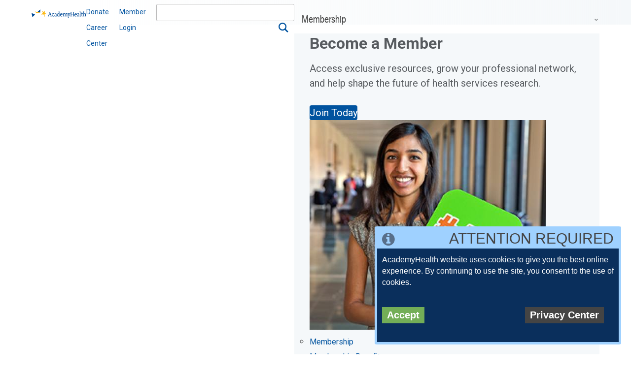

--- FILE ---
content_type: text/html; charset=UTF-8
request_url: https://academyhealth.org/about/people/mary-davis
body_size: 68675
content:
<!DOCTYPE html>
<html lang="en" dir="ltr">
  <head>
    <meta charset="utf-8" />
<meta name="Generator" content="Drupal 11 (https://www.drupal.org)" />
<meta name="MobileOptimized" content="width" />
<meta name="HandheldFriendly" content="true" />
<meta name="viewport" content="width=device-width, initial-scale=1.0" />
<link rel="icon" href="/themes/academyhealth/favicon.ico" type="image/vnd.microsoft.icon" />
<link rel="canonical" href="https://academyhealth.org/about/people/mary-davis" />
<link rel="shortlink" href="https://academyhealth.org/node/17804" />

    <title>Mary Davis | AcademyHealth</title>
    <link rel="stylesheet" media="all" href="/sites/default/files/css/css_HlaEAdApUwkpy86vHR1AtpPWzqF2cMOWaA9Th0SLl2c.css?delta=0&amp;language=en&amp;theme=academyhealth&amp;include=eJxViVEOwjAMxS6UkSNNKX20lZIWNdlGbw_iA4kfy5blLhm2KkSjctGRRDePpa0Xkr9pKLIZ-kEJEZg7Xs_hyPuj6SedCzqmKHmViajN-WfkywPGSRx0NlzOX95s5EPxBt5FNKg" />
<link rel="stylesheet" media="all" href="/sites/default/files/css/css_iFZIXRTP98jCphwrxRguq2jM_i-FJ9i4BURwkvuL7TE.css?delta=1&amp;language=en&amp;theme=academyhealth&amp;include=eJxViVEOwjAMxS6UkSNNKX20lZIWNdlGbw_iA4kfy5blLhm2KkSjctGRRDePpa0Xkr9pKLIZ-kEJEZg7Xs_hyPuj6SedCzqmKHmViajN-WfkywPGSRx0NlzOX95s5EPxBt5FNKg" />
<link rel="stylesheet" media="all" href="https://fonts.googleapis.com/css?family=Roboto:400,300italic,300,400italic,700,700italic|Crimson+Text:600,400" />
<link rel="stylesheet" media="all" href="https://cdn.jsdelivr.net/gh/fancyapps/fancybox@3.5.7/dist/jquery.fancybox.min.css" />
<link rel="stylesheet" media="all" href="/sites/default/files/css/css_UxheQw1CjZdcz5Kxtj3WK3QVpi1xQgVBpOpSV91oSi0.css?delta=4&amp;language=en&amp;theme=academyhealth&amp;include=eJxViVEOwjAMxS6UkSNNKX20lZIWNdlGbw_iA4kfy5blLhm2KkSjctGRRDePpa0Xkr9pKLIZ-kEJEZg7Xs_hyPuj6SedCzqmKHmViajN-WfkywPGSRx0NlzOX95s5EPxBt5FNKg" />

    <script type="application/json" data-drupal-selector="drupal-settings-json">{"path":{"baseUrl":"\/","pathPrefix":"","currentPath":"node\/17804","currentPathIsAdmin":false,"isFront":false,"currentLanguage":"en"},"pluralDelimiter":"\u0003","suppressDeprecationErrors":true,"gtag":{"tagId":"","consentMode":false,"otherIds":[],"events":[],"additionalConfigInfo":[]},"ajaxPageState":{"libraries":"[base64]","theme":"academyhealth","theme_token":null},"ajaxTrustedUrl":{"\/search":true},"gtm":{"tagId":null,"settings":{"data_layer":"dataLayer","include_environment":false},"tagIds":["GTM-P5J9RS"]},"facebook_pixel":{"facebook_id":"734875210218348","events":[{"event":"ViewContent","data":"{\u0022content_name\u0022:\u0022Mary Davis\u0022,\u0022content_type\u0022:\u0022profile\u0022,\u0022content_ids\u0022:[\u002217804\u0022]}"}],"fb_disable_advanced":false,"eu_cookie_compliance":false,"donottrack":false},"sharethis":{"publisher":"dr-8b376059-d6a5-25ac-2c74-a9c4bae6e626","version":"5x","doNotCopy":true,"hashAddressBar":false,"doNotHash":true},"user":{"uid":0,"permissionsHash":"075e32b77305cf14778efe1197fd720829dea8767d7e8eb07f88b42a44b9df8f"}}</script>
<script src="/sites/default/files/js/js_EFEtA8J6vCaIXFFBEmq0G7s1xhv42wD0is66PAMCT74.js?scope=header&amp;delta=0&amp;language=en&amp;theme=academyhealth&amp;include=eJyNjkEOwyAMBD9EypOQQzZAY3AEjkp-Xy49JGqlXizPrCUveVqQzwhijdaLbAmGLjKwzMRT05NTCbcwI9CUUQ4zQxXVoe_SsLg18cBmAwoq8a-4geHVEbMrUmBW8phHC7enDrZXNEEkMJxSsGGMOz_oSf0qs2mRKjSm8euzfXN78hsq-mhViOdDVcr_h6_2BmFvgq4"></script>
<script src="/modules/contrib/google_tag/js/gtag.js?t5lyix"></script>
<script src="/modules/contrib/google_tag/js/gtm.js?t5lyix"></script>

  </head>
  <body>
        <a href="#main-content" class="visually-hidden focusable">
      Skip to main content
    </a>
    <noscript><img src="https://www.facebook.com/tr?id=734875210218348&amp;ev=PageView&amp;noscript=1" alt="" height="1" width="1" /></noscript><noscript><iframe src="https://www.googletagmanager.com/ns.html?id=GTM-P5J9RS"
                  height="0" width="0" style="display:none;visibility:hidden"></iframe></noscript>

      <div class="dialog-off-canvas-main-canvas" data-off-canvas-main-canvas>
    
<header class="header js-gh">
	<div class="container">
		<a class="header__logo" href="/">
			<span class="element-invisible">AcademyHealth</span>
		</a>

		<div class="header__util gh-desktop-only">
			  

  
        <ul class="util__nav">
            <li>
        <a href="https://academyhealth.org/page/support-academyhealth">Donate </a>
              </li>
          <li>
        <a href="http://jobs.academyhealth.org/">Career Center </a>
              </li>
      </ul>
    



<ul class="util__nav">
  <li><span id="ah-personify"><a class="ah-personify-action" href="/login/hub">Member Login</a></span></li>
</ul>


			<div class="util__search">
				  

<div class="views-exposed-form bef-exposed-form search-results__container block block-views block-views-exposed-filter-blockacademyhealth-search-page" data-drupal-selector="views-exposed-form-academyhealth-search-page" id="block-exposedformacademyhealth-searchpage">
  
      <div class="block__content">
      <form action="/search" method="get" id="views-exposed-form-academyhealth-search-page" accept-charset="UTF-8">
  <div class="js-form-item form-item js-form-type-textfield form-item-keys js-form-item-keys">
      
        <input data-drupal-selector="edit-keys" type="text" id="edit-keys" name="keys" value="" size="30" maxlength="128" class="form-text" />

        </div>
  <div data-drupal-selector="edit-actions" class="form-actions js-form-wrapper form-wrapper" id="edit-actions"><input data-drupal-selector="edit-submit-academyhealth-search" type="submit" id="edit-submit-academyhealth-search" value="Submit" class="button js-form-submit form-submit" />
</div>
<fieldset data-drupal-selector="edit-type" id="edit-type--wrapper" class="fieldgroup form-composite js-form-item form-item js-form-wrapper form-wrapper">
      <legend>
    <span class="fieldset-legend">Filter by <i class="icon-down-arrow"></i></span>
  </legend>
  <div class="fieldset-wrapper form-item-group">
            <div id="edit-type" class="form-checkboxes"><div class="form-checkboxes bef-checkboxes">
                  <div class="js-form-item form-item js-form-type-checkbox form-item-type-blog-post js-form-item-type-blog-post form-item--filter">
        <input data-drupal-selector="edit-type-blog-post" type="checkbox" id="edit-type-blog-post" name="type[blog_post]" value="blog_post" checked="checked" class="form-checkbox" />

        <label for="edit-type-blog-post" class="option">Blog Posts</label>
      </div>

                    <div class="js-form-item form-item js-form-type-checkbox form-item-type-event js-form-item-type-event form-item--filter">
        <input data-drupal-selector="edit-type-event" type="checkbox" id="edit-type-event" name="type[event]" value="event" checked="checked" class="form-checkbox" />

        <label for="edit-type-event" class="option">Events</label>
      </div>

                    <div class="js-form-item form-item js-form-type-checkbox form-item-type-journal-excerpt js-form-item-type-journal-excerpt form-item--filter">
        <input data-drupal-selector="edit-type-journal-excerpt" type="checkbox" id="edit-type-journal-excerpt" name="type[journal_excerpt]" value="journal_excerpt" checked="checked" class="form-checkbox" />

        <label for="edit-type-journal-excerpt" class="option">Journal Excerpts</label>
      </div>

                    <div class="js-form-item form-item js-form-type-checkbox form-item-type-microsite js-form-item-type-microsite form-item--filter">
        <input data-drupal-selector="edit-type-microsite" type="checkbox" id="edit-type-microsite" name="type[microsite]" value="microsite" checked="checked" class="form-checkbox" />

        <label for="edit-type-microsite" class="option">Microsites</label>
      </div>

                    <div class="js-form-item form-item js-form-type-checkbox form-item-type-page js-form-item-type-page form-item--filter">
        <input data-drupal-selector="edit-type-page" type="checkbox" id="edit-type-page" name="type[page]" value="page" checked="checked" class="form-checkbox" />

        <label for="edit-type-page" class="option">Pages</label>
      </div>

                    <div class="js-form-item form-item js-form-type-checkbox form-item-type-profile js-form-item-type-profile form-item--filter">
        <input data-drupal-selector="edit-type-profile" type="checkbox" id="edit-type-profile" name="type[profile]" value="profile" checked="checked" class="form-checkbox" />

        <label for="edit-type-profile" class="option">Profiles</label>
      </div>

                    <div class="js-form-item form-item js-form-type-checkbox form-item-type-program js-form-item-type-program form-item--filter">
        <input data-drupal-selector="edit-type-program" type="checkbox" id="edit-type-program" name="type[program]" value="program" checked="checked" class="form-checkbox" />

        <label for="edit-type-program" class="option">Programs</label>
      </div>

                    <div class="js-form-item form-item js-form-type-checkbox form-item-type-publication js-form-item-type-publication form-item--filter">
        <input data-drupal-selector="edit-type-publication" type="checkbox" id="edit-type-publication" name="type[publication]" value="publication" checked="checked" class="form-checkbox" />

        <label for="edit-type-publication" class="option">Publications</label>
      </div>

                    <div class="js-form-item form-item js-form-type-checkbox form-item-type-directory-fellowship js-form-item-type-directory-fellowship form-item--filter">
        <input data-drupal-selector="edit-type-directory-fellowship" type="checkbox" id="edit-type-directory-fellowship" name="type[directory_fellowship]" value="directory_fellowship" checked="checked" class="form-checkbox" />

        <label for="edit-type-directory-fellowship" class="option">Directory: Fellowship</label>
      </div>

                    <div class="js-form-item form-item js-form-type-checkbox form-item-type-directory-prof-dev js-form-item-type-directory-prof-dev form-item--filter">
        <input data-drupal-selector="edit-type-directory-prof-dev" type="checkbox" id="edit-type-directory-prof-dev" name="type[directory_prof_dev]" value="directory_prof_dev" checked="checked" class="form-checkbox" />

        <label for="edit-type-directory-prof-dev" class="option">Directory: Professional Development</label>
      </div>

                    <div class="js-form-item form-item js-form-type-checkbox form-item-type-directory-syllabus js-form-item-type-directory-syllabus form-item--filter">
        <input data-drupal-selector="edit-type-directory-syllabus" type="checkbox" id="edit-type-directory-syllabus" name="type[directory_syllabus]" value="directory_syllabus" checked="checked" class="form-checkbox" />

        <label for="edit-type-directory-syllabus" class="option">Directory: Syllabus</label>
      </div>

                    <div class="js-form-item form-item js-form-type-checkbox form-item-type-grant js-form-item-type-grant form-item--filter">
        <input data-drupal-selector="edit-type-grant" type="checkbox" id="edit-type-grant" name="type[grant]" value="grant" checked="checked" class="form-checkbox" />

        <label for="edit-type-grant" class="option">Grant</label>
      </div>

                    <div class="js-form-item form-item js-form-type-checkbox form-item-type-press-releases js-form-item-type-press-releases form-item--filter">
        <input data-drupal-selector="edit-type-press-releases" type="checkbox" id="edit-type-press-releases" name="type[press_releases]" value="press_releases" checked="checked" class="form-checkbox" />

        <label for="edit-type-press-releases" class="option">Press Releases</label>
      </div>

                    <div class="js-form-item form-item js-form-type-checkbox form-item-type-webform js-form-item-type-webform form-item--filter">
        <input data-drupal-selector="edit-type-webform" type="checkbox" id="edit-type-webform" name="type[webform]" value="webform" checked="checked" class="form-checkbox" />

        <label for="edit-type-webform" class="option">Webform</label>
      </div>

      </div>
</div>

          </div>
</fieldset>


</form>

    </div>
  </div>


			</div>
		</div>

		<nav class="header__main-nav gh-desktop-only">
			  

  
				
			<ul data-region="main_navigation" class="gh-main-nav main-nav">

																											
					
					<li  class="main-nav__has-dropdown js-gh-menu">

													<button type="button" aria-expanded="false" id="gh-menu-0-1-button" aria-controls="gh-menu-0-1" class="main-nav__link js-gh-menu-toggle" data-level=0>
								<span>Membership</span>
							</button>
						

												
													<div  class="main-nav__has-dropdown js-gh-menu mega-dropdown gh-menu__dropdown--level-0" id="gh-menu-0-1">
								
																	<div
										class="dropdown__content container " aria-labelledby="gh-menu-0-1-button">
										<!-- CALLOUT -->
										<div class="dropdown-menu__callout">
											<div class="dropdown-callout">
												<div class="dropdown-callout__content">
																											<p class="dropdown-callout__title heading-3">
															Become a Member
														</p>
													
																											<div class="dropdown-callout__description body-copy">
															<p><span>Access exclusive resources, grow your professional network, and help shape the future of health services research.</span></p>
														</div>
													

																											<a class="button button--alt" href="https://hub.academyhealth.org/joinapi__membershiplist?id=a2DDn0000004hOiMAI&amp;order=1&amp;_gl=1%2A1hdzfw%2A_ga%2AMTA4MDk1ODUyNy4xNzUxMDUxMTM3%2A_ga_9FP5YTD668%2AczE3NjI1MzI5NjEkbzI4NCRnMSR0MTc2MjUzMjk2NiRqNTUkbDAkaDA.">
															Join Today
														</a>
																									</div>


																									<div class="dropdown-callout__image-wrap">
														      <div>
  
    <div class="meta-group__label meta-group__label--main"></div>
        <img loading="lazy" src="/sites/default/files/styles/large/public/2025-05/ah_0006_arm_paddle.jpg?itok=LycSl92n" alt="Member" />



  
</div>

  
													</div>
												
											</div>
										</div>

										<!-- DROPDOWN MENU ITEMS -->
										<div class="dropdown-menu__links">
																			<ul class="dropdown__menu dropdown__menu-level-1">
																												
					
					<li  class="js-gh-menu">

						
															<a href="https://academyhealth.org/membership" class="dropdown-menu__link heading-5">
									Membership
								</a>

													

												
											</li>
																								
					
					<li  class="js-gh-menu">

						
															<a href="/membership/membership-benefits/page/membership-benefits" class="dropdown-menu__link heading-5">
									Membership Benefits
								</a>

													

												
											</li>
																								
					
					<li  class="js-gh-menu">

						
															<a href="/membership/membership-rates/page/membership-rates" class="dropdown-menu__link heading-5">
									Membership Rates
								</a>

													

												
											</li>
																								
					
					<li  class="js-gh-menu">

						
															<a href="/membership/member-stories/page/member-stories" class="dropdown-menu__link heading-5">
									Member Stories
								</a>

													

												
											</li>
																								
					
					<li  class="js-gh-menu">

						
															<a href="https://academyhealth.org/membership/organizational-members/page/organizational-members" class="dropdown-menu__link heading-5">
									Organizational Members
								</a>

													

												
											</li>
							</li>
		</ul>

	
										</div>
									</div>
								
							</div>
											</li>
																								
					
					<li  class="main-nav__has-dropdown js-gh-menu">

													<button type="button" aria-expanded="false" id="gh-menu-0-2-button" aria-controls="gh-menu-0-2" class="main-nav__link js-gh-menu-toggle" data-level=0>
								<span>Events</span>
							</button>
						

												
													<div  class="main-nav__has-dropdown js-gh-menu mega-dropdown gh-menu__dropdown--level-0" id="gh-menu-0-2">
								
																	<div
										class="dropdown__content container " aria-labelledby="gh-menu-0-2-button">
										<!-- CALLOUT -->
										<div class="dropdown-menu__callout">
											<div class="dropdown-callout">
												<div class="dropdown-callout__content">
																											<p class="dropdown-callout__title heading-3">
															Attend the Science of D&amp;I Conference
														</p>
													
																											<div class="dropdown-callout__description body-copy">
															<p><span>This year’s theme addresses existing and future efforts to maximize the benefits of D&amp;I science.</span></p>
														</div>
													

																											<a class="button button--alt" href="https://academyhealth.org/events/2025-12/18th-annual-conference-science-dissemination-and-implementation-health">
															Learn More
														</a>
																									</div>


																									<div class="dropdown-callout__image-wrap">
														      <div>
  
    <div class="meta-group__label meta-group__label--main"></div>
        <img loading="lazy" src="/sites/default/files/styles/large/public/2025-09/di-microsite-2025.jpg?itok=q6ZEsEN8" alt="d&amp;i image" />



  
</div>

  
													</div>
												
											</div>
										</div>

										<!-- DROPDOWN MENU ITEMS -->
										<div class="dropdown-menu__links">
																			<ul class="dropdown__menu dropdown__menu-level-1">
																												
					
					<li  class="js-gh-menu">

						
															<a href="/events" class="dropdown-menu__link heading-5">
									Events
								</a>

													

												
											</li>
																								
					
					<li  class="js-gh-menu">

						
															<a href="https://academyhealth.org/events/archive" class="dropdown-menu__link heading-5">
									Past Events
								</a>

													

												
											</li>
							</li>
		</ul>

	
										</div>
									</div>
								
							</div>
											</li>
																								
					
					<li  class="main-nav__has-dropdown js-gh-menu">

													<button type="button" aria-expanded="false" id="gh-menu-0-3-button" aria-controls="gh-menu-0-3" class="main-nav__link js-gh-menu-toggle" data-level=0>
								<span>Advocacy</span>
							</button>
						

												
													<div  class="main-nav__has-dropdown js-gh-menu mega-dropdown gh-menu__dropdown--level-0" id="gh-menu-0-3">
								
																	<div
										class="dropdown__content container " aria-labelledby="gh-menu-0-3-button">
										<!-- CALLOUT -->
										<div class="dropdown-menu__callout">
											<div class="dropdown-callout">
												<div class="dropdown-callout__content">
																											<p class="dropdown-callout__title heading-3">
															Join Our Advocacy Efforts
														</p>
													
																											<div class="dropdown-callout__description body-copy">
															<p><span>Explore our policy priorities and learn how you can engage with lawmakers and decision-makers to improve health and health care for all.</span></p>
														</div>
													

																											<a class="button button--alt" href="https://academyhealth.org/publications/2025-04/academyhealths-policy-platform-119th-congress-2025-2026">
															Learn More
														</a>
																									</div>


																									<div class="dropdown-callout__image-wrap">
														      <div>
  
    <div class="meta-group__label meta-group__label--main"></div>
        <img loading="lazy" src="/sites/default/files/styles/large/public/2025-05/ah_0004_capitol.jpg?itok=NuDVhBCW" alt="Advocacy" />



  
</div>

  
													</div>
												
											</div>
										</div>

										<!-- DROPDOWN MENU ITEMS -->
										<div class="dropdown-menu__links">
																			<ul class="dropdown__menu dropdown__menu-level-1">
																												
					
					<li  class="js-gh-menu">

						
															<a href="/about/people/committee-advocacy-and-public-policy/page/committee-advocacy-and-public-policy" class="dropdown-menu__link heading-5">
									Committee on Advocacy and Public Policy
								</a>

													

												
											</li>
																								
					
					<li  class="js-gh-menu">

						
															<a href="https://academyhealth.org/publications/2025-04/academyhealths-policy-platform-119th-congress-2025-2026" class="dropdown-menu__link heading-5">
									Policy Priorities
								</a>

													

												
											</li>
																								
					
					<li  class="js-gh-menu">

						
															<a href="https://academyhealth.org/page/stand-ahrq-toolkit" class="dropdown-menu__link heading-5">
									Stand with AHRQ Toolkit
								</a>

													

												
											</li>
																								
					
					<li  class="js-gh-menu">

						
															<a href="https://academyhealth.org/advocacy/friends-ahrq/page/friends-ahrq" class="dropdown-menu__link heading-5">
									Friends of AHRQ
								</a>

													

												
											</li>
																								
					
					<li  class="js-gh-menu">

						
															<a href="/advocacy/statements-and-comments/page/statements-and-comments" class="dropdown-menu__link heading-5">
									Statements and Comments
								</a>

													

												
											</li>
																								
					
					<li  class="js-gh-menu">

						
															<a href="/page/share-your-story-academyhealth" class="dropdown-menu__link heading-5">
									Share Your Story With AcademyHealth
								</a>

													

												
											</li>
							</li>
		</ul>

	
										</div>
									</div>
								
							</div>
											</li>
																								
					
					<li  class="main-nav__has-dropdown js-gh-menu">

													<button type="button" aria-expanded="false" id="gh-menu-0-4-button" aria-controls="gh-menu-0-4" class="main-nav__link js-gh-menu-toggle" data-level=0>
								<span>Professional Resources</span>
							</button>
						

												
													<div  class="main-nav__has-dropdown js-gh-menu mega-dropdown gh-menu__dropdown--level-0" id="gh-menu-0-4">
								
																	<div
										class="dropdown__content container mega-dropdown--no-callout" aria-labelledby="gh-menu-0-4-button">
										<!-- CALLOUT -->
										<div class="dropdown-menu__callout">
											<div class="dropdown-callout">
												<div class="dropdown-callout__content">
													
													

																									</div>


												
											</div>
										</div>

										<!-- DROPDOWN MENU ITEMS -->
										<div class="dropdown-menu__links">
																			<ul class="dropdown__menu dropdown__menu-level-1">
																												
					
					<li  class="js-gh-menu">

						
															<a href="https://academyhealth.org/awards" class="dropdown-menu__link heading-5">
									Awards
								</a>

													

												
											</li>
																								
					
					<li  class="js-gh-menu">

						
															<a href="https://academyhealth.org/professional-resources/funding-opportunities/scholarships-fellowships/page/scholarships-fellowships" class="dropdown-menu__link heading-5">
									Funding Opportunities
								</a>

													

												
											</li>
																								
					
					<li  class="js-gh-menu">

						
															<a href="/professional-resources/interest-groups/page/interest-groups" class="dropdown-menu__link heading-5">
									Interest Groups
								</a>

													

												
											</li>
																								
					
					<li  class="js-gh-menu">

						
															<a href="https://academyhealth.org/node/275" class="dropdown-menu__link heading-5">
									Resources
								</a>

													

												
											</li>
																								
					
					<li  class="js-gh-menu">

						
															<a href="/students" class="dropdown-menu__link heading-5">
									Student Chapters
								</a>

													

												
											</li>
							</li>
		</ul>

	
										</div>
									</div>
								
							</div>
											</li>
																								
					
					<li  class="js-gh-menu">

						
															
								<a href="/blog" class="main-nav__link ">
									<span>Blog</span>
								</a>

													

												
											</li>
																								
					
					<li  class="main-nav__has-dropdown js-gh-menu">

													<button type="button" aria-expanded="false" id="gh-menu-0-6-button" aria-controls="gh-menu-0-6" class="main-nav__link js-gh-menu-toggle" data-level=0>
								<span>Topics</span>
							</button>
						

												
													<div  class="main-nav__has-dropdown js-gh-menu mega-dropdown gh-menu__dropdown--level-0" id="gh-menu-0-6">
								
																	<div
										class="dropdown__content container " aria-labelledby="gh-menu-0-6-button">
										<!-- CALLOUT -->
										<div class="dropdown-menu__callout">
											<div class="dropdown-callout">
												<div class="dropdown-callout__content">
																											<p class="dropdown-callout__title heading-3">
															Loss of Public Data Compromises Scientific Integrity
														</p>
													
																											<div class="dropdown-callout__description body-copy">
															<p><span>Our data series explores the crucial role of data for upholding the principles of scientific integrity.</span></p>
														</div>
													

																											<a class="button button--alt" href="https://academyhealth.org/blog/2025-04/how-loss-public-data-compromises-scientific-integrity">
															Learn More
														</a>
																									</div>


																									<div class="dropdown-callout__image-wrap">
														      <div>
  
    <div class="meta-group__label meta-group__label--main"></div>
        <img loading="lazy" src="/sites/default/files/styles/large/public/2025-05/ah_0002_research_data.jpg?itok=DXDR3CA1" alt="Topics" />



  
</div>

  
													</div>
												
											</div>
										</div>

										<!-- DROPDOWN MENU ITEMS -->
										<div class="dropdown-menu__links">
																			<ul class="dropdown__menu dropdown__menu-level-1">
																												
					
					<li  class="js-gh-menu">

						
															<a href="https://academyhealth.org/evidence" class="dropdown-menu__link heading-5">
									Topics &amp; Methods
								</a>

													

												
											</li>
																								
					
					<li  class="js-gh-menu">

						
															<a href="https://academyhealth.org/evidence/journals" class="dropdown-menu__link heading-5">
									Journal Articles
								</a>

													

												
											</li>
																								
					
					<li  class="js-gh-menu">

						
															<a href="/evidence/journals/about-journals" class="dropdown-menu__link heading-5">
									About the Journals
								</a>

													

												
											</li>
							</li>
		</ul>

	
										</div>
									</div>
								
							</div>
											</li>
																								
					
					<li  class="main-nav__has-dropdown menu-item--active-trail js-gh-menu">

													<button type="button" aria-expanded="false" id="gh-menu-0-7-button" aria-controls="gh-menu-0-7" class="main-nav__link js-gh-menu-toggle" data-level=0>
								<span>About</span>
							</button>
						

												
													<div  class="main-nav__has-dropdown menu-item--active-trail js-gh-menu mega-dropdown gh-menu__dropdown--level-0" id="gh-menu-0-7">
								
																	<div
										class="dropdown__content container " aria-labelledby="gh-menu-0-7-button">
										<!-- CALLOUT -->
										<div class="dropdown-menu__callout">
											<div class="dropdown-callout">
												<div class="dropdown-callout__content">
																											<p class="dropdown-callout__title heading-3">
															Staying Ahead in a Time of Change
														</p>
													
																											<div class="dropdown-callout__description body-copy">
															<p><span>AcademyHealth is helping researchers navigate the rapidly shifting policy landscape with timely Situation Reports and exclusive virtual events featuring expert insights.</span></p>
														</div>
													

																											<a class="button button--alt" href="https://academyhealth.org/about/programs/situation-reports-virtual-events">
															Learn More
														</a>
																									</div>


																									<div class="dropdown-callout__image-wrap">
														      <div>
  
    <div class="meta-group__label meta-group__label--main"></div>
        <img loading="lazy" src="/sites/default/files/styles/large/public/2025-05/ah_0000_ah_situation_report_logo.jpg?itok=A7x-KlRD" alt="About" />



  
</div>

  
													</div>
												
											</div>
										</div>

										<!-- DROPDOWN MENU ITEMS -->
										<div class="dropdown-menu__links">
																			<ul class="dropdown__menu dropdown__menu-level-1">
																												
					
					<li  class="menu-item--active-trail js-gh-menu">

						
															<a href="/about" class="dropdown-menu__link heading-5">
									About AcademyHealth
								</a>

													

												
											</li>
																								
					
					<li  class="js-gh-menu">

						
															<a href="/about/partner-us/page/partner-us" class="dropdown-menu__link heading-5">
									Partner With Us
								</a>

													

												
											</li>
																								
					
					<li  class="js-gh-menu">

						
															<a href="/about/history" class="dropdown-menu__link heading-5">
									History
								</a>

													

												
											</li>
																								
					
					<li  class="js-gh-menu">

						
															<a href="https://academyhealth.org/about/people" class="dropdown-menu__link heading-5">
									People
								</a>

													

												
											</li>
																								
					
					<li  class="js-gh-menu">

						
															<a href="/professional-resources/jobs-academyhealth/page/jobs-academyhealth" class="dropdown-menu__link heading-5">
									Jobs at AcademyHealth
								</a>

													

												
											</li>
																								
					
					<li  class="js-gh-menu">

						
															<a href="https://academyhealth.org/about/program" class="dropdown-menu__link heading-5">
									Programs
								</a>

													

												
											</li>
																								
					
					<li  class="js-gh-menu">

						
															<a href="https://academyhealth.org/about/news" class="dropdown-menu__link heading-5">
									Newsroom
								</a>

													

												
											</li>
							</li>
		</ul>

	
										</div>
									</div>
								
							</div>
											</li>
							</li>
		</ul>

	






		</nav>


				<button class="js-mobile-menu-btn header__menu-button" aria-haspopup="dialog" aria-controls="mobile-nav">
			<i class="icon-hamburger"></i>Menu
		</button>

		<div id="mobile-nav" class="js-mobile-navs header__navs gh-mobile-only">
			<button class="js-close-menu navs-close-btn">
				<i class="icon-close"></i>
				<span class="element-invisible">Close</span>
			</button>

			<nav class="header__main-nav">
				  

  
				
			<ul data-region="main_navigation" class="gh-main-nav main-nav">

																											
					
					<li  class="main-nav__has-dropdown js-gh-menu">

													<button type="button" aria-expanded="false" id="gh-menu-0-1-button" aria-controls="gh-menu-0-1" class="main-nav__link js-gh-menu-toggle" data-level=0>
								<span>Membership</span>
							</button>
						

												
													<div  class="main-nav__has-dropdown js-gh-menu mega-dropdown gh-menu__dropdown--level-0" id="gh-menu-0-1">
								
																	<div
										class="dropdown__content container " aria-labelledby="gh-menu-0-1-button">
										<!-- CALLOUT -->
										<div class="dropdown-menu__callout">
											<div class="dropdown-callout">
												<div class="dropdown-callout__content">
																											<p class="dropdown-callout__title heading-3">
															Become a Member
														</p>
													
																											<div class="dropdown-callout__description body-copy">
															<p><span>Access exclusive resources, grow your professional network, and help shape the future of health services research.</span></p>
														</div>
													

																											<a class="button button--alt" href="https://hub.academyhealth.org/joinapi__membershiplist?id=a2DDn0000004hOiMAI&amp;order=1&amp;_gl=1%2A1hdzfw%2A_ga%2AMTA4MDk1ODUyNy4xNzUxMDUxMTM3%2A_ga_9FP5YTD668%2AczE3NjI1MzI5NjEkbzI4NCRnMSR0MTc2MjUzMjk2NiRqNTUkbDAkaDA.">
															Join Today
														</a>
																									</div>


																									<div class="dropdown-callout__image-wrap">
														      <div>
  
    <div class="meta-group__label meta-group__label--main"></div>
        <img loading="lazy" src="/sites/default/files/styles/large/public/2025-05/ah_0006_arm_paddle.jpg?itok=LycSl92n" alt="Member" />



  
</div>

  
													</div>
												
											</div>
										</div>

										<!-- DROPDOWN MENU ITEMS -->
										<div class="dropdown-menu__links">
																			<ul class="dropdown__menu dropdown__menu-level-1">
																												
					
					<li  class="js-gh-menu">

						
															<a href="https://academyhealth.org/membership" class="dropdown-menu__link heading-5">
									Membership
								</a>

													

												
											</li>
																								
					
					<li  class="js-gh-menu">

						
															<a href="/membership/membership-benefits/page/membership-benefits" class="dropdown-menu__link heading-5">
									Membership Benefits
								</a>

													

												
											</li>
																								
					
					<li  class="js-gh-menu">

						
															<a href="/membership/membership-rates/page/membership-rates" class="dropdown-menu__link heading-5">
									Membership Rates
								</a>

													

												
											</li>
																								
					
					<li  class="js-gh-menu">

						
															<a href="/membership/member-stories/page/member-stories" class="dropdown-menu__link heading-5">
									Member Stories
								</a>

													

												
											</li>
																								
					
					<li  class="js-gh-menu">

						
															<a href="https://academyhealth.org/membership/organizational-members/page/organizational-members" class="dropdown-menu__link heading-5">
									Organizational Members
								</a>

													

												
											</li>
							</li>
		</ul>

	
										</div>
									</div>
								
							</div>
											</li>
																								
					
					<li  class="main-nav__has-dropdown js-gh-menu">

													<button type="button" aria-expanded="false" id="gh-menu-0-2-button" aria-controls="gh-menu-0-2" class="main-nav__link js-gh-menu-toggle" data-level=0>
								<span>Events</span>
							</button>
						

												
													<div  class="main-nav__has-dropdown js-gh-menu mega-dropdown gh-menu__dropdown--level-0" id="gh-menu-0-2">
								
																	<div
										class="dropdown__content container " aria-labelledby="gh-menu-0-2-button">
										<!-- CALLOUT -->
										<div class="dropdown-menu__callout">
											<div class="dropdown-callout">
												<div class="dropdown-callout__content">
																											<p class="dropdown-callout__title heading-3">
															Attend the Science of D&amp;I Conference
														</p>
													
																											<div class="dropdown-callout__description body-copy">
															<p><span>This year’s theme addresses existing and future efforts to maximize the benefits of D&amp;I science.</span></p>
														</div>
													

																											<a class="button button--alt" href="https://academyhealth.org/events/2025-12/18th-annual-conference-science-dissemination-and-implementation-health">
															Learn More
														</a>
																									</div>


																									<div class="dropdown-callout__image-wrap">
														      <div>
  
    <div class="meta-group__label meta-group__label--main"></div>
        <img loading="lazy" src="/sites/default/files/styles/large/public/2025-09/di-microsite-2025.jpg?itok=q6ZEsEN8" alt="d&amp;i image" />



  
</div>

  
													</div>
												
											</div>
										</div>

										<!-- DROPDOWN MENU ITEMS -->
										<div class="dropdown-menu__links">
																			<ul class="dropdown__menu dropdown__menu-level-1">
																												
					
					<li  class="js-gh-menu">

						
															<a href="/events" class="dropdown-menu__link heading-5">
									Events
								</a>

													

												
											</li>
																								
					
					<li  class="js-gh-menu">

						
															<a href="https://academyhealth.org/events/archive" class="dropdown-menu__link heading-5">
									Past Events
								</a>

													

												
											</li>
							</li>
		</ul>

	
										</div>
									</div>
								
							</div>
											</li>
																								
					
					<li  class="main-nav__has-dropdown js-gh-menu">

													<button type="button" aria-expanded="false" id="gh-menu-0-3-button" aria-controls="gh-menu-0-3" class="main-nav__link js-gh-menu-toggle" data-level=0>
								<span>Advocacy</span>
							</button>
						

												
													<div  class="main-nav__has-dropdown js-gh-menu mega-dropdown gh-menu__dropdown--level-0" id="gh-menu-0-3">
								
																	<div
										class="dropdown__content container " aria-labelledby="gh-menu-0-3-button">
										<!-- CALLOUT -->
										<div class="dropdown-menu__callout">
											<div class="dropdown-callout">
												<div class="dropdown-callout__content">
																											<p class="dropdown-callout__title heading-3">
															Join Our Advocacy Efforts
														</p>
													
																											<div class="dropdown-callout__description body-copy">
															<p><span>Explore our policy priorities and learn how you can engage with lawmakers and decision-makers to improve health and health care for all.</span></p>
														</div>
													

																											<a class="button button--alt" href="https://academyhealth.org/publications/2025-04/academyhealths-policy-platform-119th-congress-2025-2026">
															Learn More
														</a>
																									</div>


																									<div class="dropdown-callout__image-wrap">
														      <div>
  
    <div class="meta-group__label meta-group__label--main"></div>
        <img loading="lazy" src="/sites/default/files/styles/large/public/2025-05/ah_0004_capitol.jpg?itok=NuDVhBCW" alt="Advocacy" />



  
</div>

  
													</div>
												
											</div>
										</div>

										<!-- DROPDOWN MENU ITEMS -->
										<div class="dropdown-menu__links">
																			<ul class="dropdown__menu dropdown__menu-level-1">
																												
					
					<li  class="js-gh-menu">

						
															<a href="/about/people/committee-advocacy-and-public-policy/page/committee-advocacy-and-public-policy" class="dropdown-menu__link heading-5">
									Committee on Advocacy and Public Policy
								</a>

													

												
											</li>
																								
					
					<li  class="js-gh-menu">

						
															<a href="https://academyhealth.org/publications/2025-04/academyhealths-policy-platform-119th-congress-2025-2026" class="dropdown-menu__link heading-5">
									Policy Priorities
								</a>

													

												
											</li>
																								
					
					<li  class="js-gh-menu">

						
															<a href="https://academyhealth.org/page/stand-ahrq-toolkit" class="dropdown-menu__link heading-5">
									Stand with AHRQ Toolkit
								</a>

													

												
											</li>
																								
					
					<li  class="js-gh-menu">

						
															<a href="https://academyhealth.org/advocacy/friends-ahrq/page/friends-ahrq" class="dropdown-menu__link heading-5">
									Friends of AHRQ
								</a>

													

												
											</li>
																								
					
					<li  class="js-gh-menu">

						
															<a href="/advocacy/statements-and-comments/page/statements-and-comments" class="dropdown-menu__link heading-5">
									Statements and Comments
								</a>

													

												
											</li>
																								
					
					<li  class="js-gh-menu">

						
															<a href="/page/share-your-story-academyhealth" class="dropdown-menu__link heading-5">
									Share Your Story With AcademyHealth
								</a>

													

												
											</li>
							</li>
		</ul>

	
										</div>
									</div>
								
							</div>
											</li>
																								
					
					<li  class="main-nav__has-dropdown js-gh-menu">

													<button type="button" aria-expanded="false" id="gh-menu-0-4-button" aria-controls="gh-menu-0-4" class="main-nav__link js-gh-menu-toggle" data-level=0>
								<span>Professional Resources</span>
							</button>
						

												
													<div  class="main-nav__has-dropdown js-gh-menu mega-dropdown gh-menu__dropdown--level-0" id="gh-menu-0-4">
								
																	<div
										class="dropdown__content container mega-dropdown--no-callout" aria-labelledby="gh-menu-0-4-button">
										<!-- CALLOUT -->
										<div class="dropdown-menu__callout">
											<div class="dropdown-callout">
												<div class="dropdown-callout__content">
													
													

																									</div>


												
											</div>
										</div>

										<!-- DROPDOWN MENU ITEMS -->
										<div class="dropdown-menu__links">
																			<ul class="dropdown__menu dropdown__menu-level-1">
																												
					
					<li  class="js-gh-menu">

						
															<a href="https://academyhealth.org/awards" class="dropdown-menu__link heading-5">
									Awards
								</a>

													

												
											</li>
																								
					
					<li  class="js-gh-menu">

						
															<a href="https://academyhealth.org/professional-resources/funding-opportunities/scholarships-fellowships/page/scholarships-fellowships" class="dropdown-menu__link heading-5">
									Funding Opportunities
								</a>

													

												
											</li>
																								
					
					<li  class="js-gh-menu">

						
															<a href="/professional-resources/interest-groups/page/interest-groups" class="dropdown-menu__link heading-5">
									Interest Groups
								</a>

													

												
											</li>
																								
					
					<li  class="js-gh-menu">

						
															<a href="https://academyhealth.org/node/275" class="dropdown-menu__link heading-5">
									Resources
								</a>

													

												
											</li>
																								
					
					<li  class="js-gh-menu">

						
															<a href="/students" class="dropdown-menu__link heading-5">
									Student Chapters
								</a>

													

												
											</li>
							</li>
		</ul>

	
										</div>
									</div>
								
							</div>
											</li>
																								
					
					<li  class="js-gh-menu">

						
															
								<a href="/blog" class="main-nav__link ">
									<span>Blog</span>
								</a>

													

												
											</li>
																								
					
					<li  class="main-nav__has-dropdown js-gh-menu">

													<button type="button" aria-expanded="false" id="gh-menu-0-6-button" aria-controls="gh-menu-0-6" class="main-nav__link js-gh-menu-toggle" data-level=0>
								<span>Topics</span>
							</button>
						

												
													<div  class="main-nav__has-dropdown js-gh-menu mega-dropdown gh-menu__dropdown--level-0" id="gh-menu-0-6">
								
																	<div
										class="dropdown__content container " aria-labelledby="gh-menu-0-6-button">
										<!-- CALLOUT -->
										<div class="dropdown-menu__callout">
											<div class="dropdown-callout">
												<div class="dropdown-callout__content">
																											<p class="dropdown-callout__title heading-3">
															Loss of Public Data Compromises Scientific Integrity
														</p>
													
																											<div class="dropdown-callout__description body-copy">
															<p><span>Our data series explores the crucial role of data for upholding the principles of scientific integrity.</span></p>
														</div>
													

																											<a class="button button--alt" href="https://academyhealth.org/blog/2025-04/how-loss-public-data-compromises-scientific-integrity">
															Learn More
														</a>
																									</div>


																									<div class="dropdown-callout__image-wrap">
														      <div>
  
    <div class="meta-group__label meta-group__label--main"></div>
        <img loading="lazy" src="/sites/default/files/styles/large/public/2025-05/ah_0002_research_data.jpg?itok=DXDR3CA1" alt="Topics" />



  
</div>

  
													</div>
												
											</div>
										</div>

										<!-- DROPDOWN MENU ITEMS -->
										<div class="dropdown-menu__links">
																			<ul class="dropdown__menu dropdown__menu-level-1">
																												
					
					<li  class="js-gh-menu">

						
															<a href="https://academyhealth.org/evidence" class="dropdown-menu__link heading-5">
									Topics &amp; Methods
								</a>

													

												
											</li>
																								
					
					<li  class="js-gh-menu">

						
															<a href="https://academyhealth.org/evidence/journals" class="dropdown-menu__link heading-5">
									Journal Articles
								</a>

													

												
											</li>
																								
					
					<li  class="js-gh-menu">

						
															<a href="/evidence/journals/about-journals" class="dropdown-menu__link heading-5">
									About the Journals
								</a>

													

												
											</li>
							</li>
		</ul>

	
										</div>
									</div>
								
							</div>
											</li>
																								
					
					<li  class="main-nav__has-dropdown menu-item--active-trail js-gh-menu">

													<button type="button" aria-expanded="false" id="gh-menu-0-7-button" aria-controls="gh-menu-0-7" class="main-nav__link js-gh-menu-toggle" data-level=0>
								<span>About</span>
							</button>
						

												
													<div  class="main-nav__has-dropdown menu-item--active-trail js-gh-menu mega-dropdown gh-menu__dropdown--level-0" id="gh-menu-0-7">
								
																	<div
										class="dropdown__content container " aria-labelledby="gh-menu-0-7-button">
										<!-- CALLOUT -->
										<div class="dropdown-menu__callout">
											<div class="dropdown-callout">
												<div class="dropdown-callout__content">
																											<p class="dropdown-callout__title heading-3">
															Staying Ahead in a Time of Change
														</p>
													
																											<div class="dropdown-callout__description body-copy">
															<p><span>AcademyHealth is helping researchers navigate the rapidly shifting policy landscape with timely Situation Reports and exclusive virtual events featuring expert insights.</span></p>
														</div>
													

																											<a class="button button--alt" href="https://academyhealth.org/about/programs/situation-reports-virtual-events">
															Learn More
														</a>
																									</div>


																									<div class="dropdown-callout__image-wrap">
														      <div>
  
    <div class="meta-group__label meta-group__label--main"></div>
        <img loading="lazy" src="/sites/default/files/styles/large/public/2025-05/ah_0000_ah_situation_report_logo.jpg?itok=A7x-KlRD" alt="About" />



  
</div>

  
													</div>
												
											</div>
										</div>

										<!-- DROPDOWN MENU ITEMS -->
										<div class="dropdown-menu__links">
																			<ul class="dropdown__menu dropdown__menu-level-1">
																												
					
					<li  class="menu-item--active-trail js-gh-menu">

						
															<a href="/about" class="dropdown-menu__link heading-5">
									About AcademyHealth
								</a>

													

												
											</li>
																								
					
					<li  class="js-gh-menu">

						
															<a href="/about/partner-us/page/partner-us" class="dropdown-menu__link heading-5">
									Partner With Us
								</a>

													

												
											</li>
																								
					
					<li  class="js-gh-menu">

						
															<a href="/about/history" class="dropdown-menu__link heading-5">
									History
								</a>

													

												
											</li>
																								
					
					<li  class="js-gh-menu">

						
															<a href="https://academyhealth.org/about/people" class="dropdown-menu__link heading-5">
									People
								</a>

													

												
											</li>
																								
					
					<li  class="js-gh-menu">

						
															<a href="/professional-resources/jobs-academyhealth/page/jobs-academyhealth" class="dropdown-menu__link heading-5">
									Jobs at AcademyHealth
								</a>

													

												
											</li>
																								
					
					<li  class="js-gh-menu">

						
															<a href="https://academyhealth.org/about/program" class="dropdown-menu__link heading-5">
									Programs
								</a>

													

												
											</li>
																								
					
					<li  class="js-gh-menu">

						
															<a href="https://academyhealth.org/about/news" class="dropdown-menu__link heading-5">
									Newsroom
								</a>

													

												
											</li>
							</li>
		</ul>

	
										</div>
									</div>
								
							</div>
											</li>
							</li>
		</ul>

	






			</nav>

			<div class="header__util">
				  

  
        <ul class="util__nav">
            <li>
        <a href="https://academyhealth.org/page/support-academyhealth">Donate </a>
              </li>
          <li>
        <a href="http://jobs.academyhealth.org/">Career Center </a>
              </li>
      </ul>
    



<ul class="util__nav">
  <li><span id="ah-personify"><a class="ah-personify-action" href="/login/hub">Member Login</a></span></li>
</ul>


				<div class="util__search">
					  

<div class="views-exposed-form bef-exposed-form search-results__container block block-views block-views-exposed-filter-blockacademyhealth-search-page" data-drupal-selector="views-exposed-form-academyhealth-search-page" id="block-exposedformacademyhealth-searchpage">
  
      <div class="block__content">
      <form action="/search" method="get" id="views-exposed-form-academyhealth-search-page" accept-charset="UTF-8">
  <div class="js-form-item form-item js-form-type-textfield form-item-keys js-form-item-keys">
      
        <input data-drupal-selector="edit-keys" type="text" id="edit-keys" name="keys" value="" size="30" maxlength="128" class="form-text" />

        </div>
  <div data-drupal-selector="edit-actions" class="form-actions js-form-wrapper form-wrapper" id="edit-actions"><input data-drupal-selector="edit-submit-academyhealth-search" type="submit" id="edit-submit-academyhealth-search" value="Submit" class="button js-form-submit form-submit" />
</div>
<fieldset data-drupal-selector="edit-type" id="edit-type--wrapper" class="fieldgroup form-composite js-form-item form-item js-form-wrapper form-wrapper">
      <legend>
    <span class="fieldset-legend">Filter by <i class="icon-down-arrow"></i></span>
  </legend>
  <div class="fieldset-wrapper form-item-group">
            <div id="edit-type" class="form-checkboxes"><div class="form-checkboxes bef-checkboxes">
                  <div class="js-form-item form-item js-form-type-checkbox form-item-type-blog-post js-form-item-type-blog-post form-item--filter">
        <input data-drupal-selector="edit-type-blog-post" type="checkbox" id="edit-type-blog-post" name="type[blog_post]" value="blog_post" checked="checked" class="form-checkbox" />

        <label for="edit-type-blog-post" class="option">Blog Posts</label>
      </div>

                    <div class="js-form-item form-item js-form-type-checkbox form-item-type-event js-form-item-type-event form-item--filter">
        <input data-drupal-selector="edit-type-event" type="checkbox" id="edit-type-event" name="type[event]" value="event" checked="checked" class="form-checkbox" />

        <label for="edit-type-event" class="option">Events</label>
      </div>

                    <div class="js-form-item form-item js-form-type-checkbox form-item-type-journal-excerpt js-form-item-type-journal-excerpt form-item--filter">
        <input data-drupal-selector="edit-type-journal-excerpt" type="checkbox" id="edit-type-journal-excerpt" name="type[journal_excerpt]" value="journal_excerpt" checked="checked" class="form-checkbox" />

        <label for="edit-type-journal-excerpt" class="option">Journal Excerpts</label>
      </div>

                    <div class="js-form-item form-item js-form-type-checkbox form-item-type-microsite js-form-item-type-microsite form-item--filter">
        <input data-drupal-selector="edit-type-microsite" type="checkbox" id="edit-type-microsite" name="type[microsite]" value="microsite" checked="checked" class="form-checkbox" />

        <label for="edit-type-microsite" class="option">Microsites</label>
      </div>

                    <div class="js-form-item form-item js-form-type-checkbox form-item-type-page js-form-item-type-page form-item--filter">
        <input data-drupal-selector="edit-type-page" type="checkbox" id="edit-type-page" name="type[page]" value="page" checked="checked" class="form-checkbox" />

        <label for="edit-type-page" class="option">Pages</label>
      </div>

                    <div class="js-form-item form-item js-form-type-checkbox form-item-type-profile js-form-item-type-profile form-item--filter">
        <input data-drupal-selector="edit-type-profile" type="checkbox" id="edit-type-profile" name="type[profile]" value="profile" checked="checked" class="form-checkbox" />

        <label for="edit-type-profile" class="option">Profiles</label>
      </div>

                    <div class="js-form-item form-item js-form-type-checkbox form-item-type-program js-form-item-type-program form-item--filter">
        <input data-drupal-selector="edit-type-program" type="checkbox" id="edit-type-program" name="type[program]" value="program" checked="checked" class="form-checkbox" />

        <label for="edit-type-program" class="option">Programs</label>
      </div>

                    <div class="js-form-item form-item js-form-type-checkbox form-item-type-publication js-form-item-type-publication form-item--filter">
        <input data-drupal-selector="edit-type-publication" type="checkbox" id="edit-type-publication" name="type[publication]" value="publication" checked="checked" class="form-checkbox" />

        <label for="edit-type-publication" class="option">Publications</label>
      </div>

                    <div class="js-form-item form-item js-form-type-checkbox form-item-type-directory-fellowship js-form-item-type-directory-fellowship form-item--filter">
        <input data-drupal-selector="edit-type-directory-fellowship" type="checkbox" id="edit-type-directory-fellowship" name="type[directory_fellowship]" value="directory_fellowship" checked="checked" class="form-checkbox" />

        <label for="edit-type-directory-fellowship" class="option">Directory: Fellowship</label>
      </div>

                    <div class="js-form-item form-item js-form-type-checkbox form-item-type-directory-prof-dev js-form-item-type-directory-prof-dev form-item--filter">
        <input data-drupal-selector="edit-type-directory-prof-dev" type="checkbox" id="edit-type-directory-prof-dev" name="type[directory_prof_dev]" value="directory_prof_dev" checked="checked" class="form-checkbox" />

        <label for="edit-type-directory-prof-dev" class="option">Directory: Professional Development</label>
      </div>

                    <div class="js-form-item form-item js-form-type-checkbox form-item-type-directory-syllabus js-form-item-type-directory-syllabus form-item--filter">
        <input data-drupal-selector="edit-type-directory-syllabus" type="checkbox" id="edit-type-directory-syllabus" name="type[directory_syllabus]" value="directory_syllabus" checked="checked" class="form-checkbox" />

        <label for="edit-type-directory-syllabus" class="option">Directory: Syllabus</label>
      </div>

                    <div class="js-form-item form-item js-form-type-checkbox form-item-type-grant js-form-item-type-grant form-item--filter">
        <input data-drupal-selector="edit-type-grant" type="checkbox" id="edit-type-grant" name="type[grant]" value="grant" checked="checked" class="form-checkbox" />

        <label for="edit-type-grant" class="option">Grant</label>
      </div>

                    <div class="js-form-item form-item js-form-type-checkbox form-item-type-press-releases js-form-item-type-press-releases form-item--filter">
        <input data-drupal-selector="edit-type-press-releases" type="checkbox" id="edit-type-press-releases" name="type[press_releases]" value="press_releases" checked="checked" class="form-checkbox" />

        <label for="edit-type-press-releases" class="option">Press Releases</label>
      </div>

                    <div class="js-form-item form-item js-form-type-checkbox form-item-type-webform js-form-item-type-webform form-item--filter">
        <input data-drupal-selector="edit-type-webform" type="checkbox" id="edit-type-webform" name="type[webform]" value="webform" checked="checked" class="form-checkbox" />

        <label for="edit-type-webform" class="option">Webform</label>
      </div>

      </div>
</div>

          </div>
</fieldset>


</form>

    </div>
  </div>


				</div>
			</div>
		</div>
	</div>

	<script>
		var eu_check = "no";
	</script>
	<script type="text/javascript" src="//gdprmysites.com/g/show.js?id=1403" data-name="gdpr_include"></script>
	<div class="gdpr_holder"></div>
</header>


<section
	class="page">
	
			  

<div id="block-mainpagecontent" class="block block-system block-system-main-block">
  
      <div class="block__content">
      

<header class="page-top">
  <div class="container">
        
    

      <span class="label label--profile ">Author</span>
      <h1 class="page-top__title">Mary Davis</h1>
    <div class="page-top__profile-info">
                  
              <span>
                            Senior Evaluation Lead
  
          
           - 
                            Health Resources in Action
  
                  </span>
                </div>
  </div>
</header>

<div class="container">
  <section class="main-content l-content-main">
    <aside class="content-meta">
      <div class="list-item__meta">
        <div class="meta-group">
                                                          </div>

                <div class="meta-group meta-group--last">
          <span class="meta-group__share">
            <span class="meta-group__label">Share</span>
            

<div id="block-sharethis" class="block block-sharethis block-sharethis-block">
  
      <div class="block__content">
      <div class="sharethis-wrapper">
      <span st_url="https://academyhealth.org/about/people/mary-davis" st_title="Mary Davis" class="st_facebook_large" displayText="facebook"></span>

      <span st_url="https://academyhealth.org/about/people/mary-davis" st_title="Mary Davis via @academyhealth" class="st_twitter_large" displayText="twitter"></span>

      <span st_url="https://academyhealth.org/about/people/mary-davis" st_title="Mary Davis via @academyhealth" class="st_linkedin_large" displayText="linkedin"></span>

      <span st_url="https://academyhealth.org/about/people/mary-davis" st_title="Mary Davis via @academyhealth" class="st_email_large" displayText="email"></span>

      <span st_url="https://academyhealth.org/about/people/mary-davis" st_title="Mary Davis via @academyhealth" class="st_sharethis_large" displayText="sharethis"></span>

  </div>

    </div>
  </div>

          </span>
        </div>
              </div>
      <a class="block--event-small button--secondary button--full" href="#side-nav">Jump to Section Nav</a>
    </aside>

    <main class="content">
      
            <p><span><span><span>Mary Davis, DrPH, MSPH, is a Senior Evaluation Lead with Health Resources in Action and an evaluation consultant through Project Y Evaluation Services, LLC. Dr. Davis has extensive experience with research and evaluation designs and has provided evaluation capacity building assistance to a variety of organizations. Her expertise includes community health improvement processes, integrated behavioral health, health department accreditation, quality improvement, and partnerships. </span></span></span></p>
  
    </main>

      </section>

  <aside class="l-content-side">
    <div id="side-nav" class="block--nav">
      

  
                                                                                  <h4 class="block__title"><a href="/about">About</a></h4>
            




  
<nav class="block__nav-list">
          <ul class="nav-list__level-1">

          <li>

            
      
      <a class="" href="/about">About AcademyHealth</a>

      
      </li>
          <li>

            
      
      <a class="" href="/about/partner-us/page/partner-us">Partner With Us</a>

      
      </li>
          <li>

            
      
      <a class="" href="/about/history">History</a>

      
      </li>
          <li>

                          
                    
      <a class=" active js-has-children" href="/about/people">People</a>

                      <ul class="nav-list__level-2">

          <li>

            
      
      <a class="" href="/about/people/board">Board</a>

      
      </li>
          <li>

            
      
      <a class="" href="/about/people/staff">Staff</a>

      
      </li>
          <li>

            
      
      <a class="" href="/about/people/committee-advocacy-and-public-policy/page/committee-advocacy-and-public-policy">Committee on Advocacy and Public Policy</a>

      
      </li>
          <li>

            
                    
      <a class=" js-has-children" href="/about/people/councils/page/councils">Councils</a>

                      <ul class="nav-list__level-3">

          <li>

            
      
      <a class="" href="/about/people/councils/education-council/page/professional-development-council">Education Council</a>

      
      </li>
          <li>

            
      
      <a class="" href="/about/people/councils/methods-and-data-council/page/methods-and-data-council">Methods and Data Council</a>

      
      </li>
    
    </ul>
  
      
      </li>
          <li>

            
      
      <a class="" href="/about/people/senior-scholars/page/senior-scholars">Senior Scholars </a>

      
      </li>
          <li>

            
      
      <a class="" href="/about/people/expert-spotlight">Expert Spotlight</a>

      
      </li>
    
    </ul>
  
      
      </li>
          <li>

            
      
      <a class="" href="/professional-resources/jobs-academyhealth/page/jobs-academyhealth">Jobs at AcademyHealth</a>

      
      </li>
          <li>

            
      
      <a class="" href="/about/program">Programs</a>

      
      </li>
          <li>

            
      
      <a class="" href="/about/news">Newsroom</a>

      
      </li>
    
    </ul>
  
</nav>



    </div>

    

    
  </aside>
</div>

    </div>
  </div>
<div data-drupal-messages-fallback class="hidden"></div>


	</section>

<footer class="footer">
	<div class="container">
		<div class="footer__col1">
			<a class="footer__logo" href="">
				<span class="element-invisible">AcademyHealth</span>
			</a>
		</div>
		<div class="footer__col2">
			<h6 class="footer__title">Connect with Us</h6>
			  

  
        <ul>
                  <li>
        <a href="http://www.facebook.com/AcademyHealth" class="icon-facebook">Facebook</a>
              </li>
                <li>
        <a href="https://twitter.com/academyhealth" class="icon-twitter">Twitter</a>
              </li>
                <li>
        <a href="https://www.linkedin.com/company/academyhealth/" class="icon-linkedin">LinkedIn</a>
              </li>
                <li>
        <a href="http://www.youtube.com/user/AcademyHealth" class="icon-youtube">YouTube</a>
              </li>
      </ul>
    




		</div>
		<div class="footer__col3">
			<h6 class="footer__title">Navigate AcademyHealth</h6>
			  

  
        <ul>
            <li>
        <a href="/evidence" data-drupal-link-system-path="evidence">Topics</a>
              </li>
          <li>
        <a href="https://academyhealth.org/membership">Membership</a>
              </li>
          <li>
        <a href="/professional-resources">Professional Resources</a>
              </li>
          <li>
        <a href="/events" data-drupal-link-system-path="events">Events</a>
              </li>
          <li>
        <a href="/advocacy" data-drupal-link-system-path="node/291">Advocacy</a>
              </li>
          <li>
        <a href="/blog" data-drupal-link-system-path="blog">Blog</a>
              </li>
          <li>
        <a href="/about" data-drupal-link-system-path="node/298">About</a>
              </li>
      </ul>
    




		</div>
		<div class="footer__col4">
			<h6 class="footer__title">Extras</h6>
			  

  
        <ul>
            <li>
        <a href="/privacy-policy/page/privacy-policy" data-drupal-link-system-path="node/4581">Privacy Policy</a>
              </li>
      </ul>
    




		</div>
	</div>
	<div class="footer__credits">
		<div class="container">
			1666 K Street NW, Suite 1100
			|
			Washington, DC 20006
			| Tel:
			202.292.6700
			| Fax:
			202.292.6800
		</div>
	</div>
</footer>

  </div>

    
    <script src="/core/assets/vendor/jquery/jquery.min.js?v=4.0.0-rc.1"></script>
<script src="/sites/default/files/js/js_xrmbbWP0LkUzxUCsanTYNmzBGJaBtIOa0RKITnAfhhY.js?scope=footer&amp;delta=1&amp;language=en&amp;theme=academyhealth&amp;include=eJyNjkEOwyAMBD9EypOQQzZAY3AEjkp-Xy49JGqlXizPrCUveVqQzwhijdaLbAmGLjKwzMRT05NTCbcwI9CUUQ4zQxXVoe_SsLg18cBmAwoq8a-4geHVEbMrUmBW8phHC7enDrZXNEEkMJxSsGGMOz_oSf0qs2mRKjSm8euzfXN78hsq-mhViOdDVcr_h6_2BmFvgq4"></script>
<script src="https://cdn.jsdelivr.net/gh/fancyapps/fancybox@3.5.7/dist/jquery.fancybox.min.js"></script>
<script src="/sites/default/files/js/js_A5265V-8FdVBnc82S-Qb5I9M9bwrlCgWV4N6lcoYZpo.js?scope=footer&amp;delta=3&amp;language=en&amp;theme=academyhealth&amp;include=eJyNjkEOwyAMBD9EypOQQzZAY3AEjkp-Xy49JGqlXizPrCUveVqQzwhijdaLbAmGLjKwzMRT05NTCbcwI9CUUQ4zQxXVoe_SsLg18cBmAwoq8a-4geHVEbMrUmBW8phHC7enDrZXNEEkMJxSsGGMOz_oSf0qs2mRKjSm8euzfXN78hsq-mhViOdDVcr_h6_2BmFvgq4"></script>
<script src="https://ws.sharethis.com/button/buttons.js"></script>

  </body>
</html>


--- FILE ---
content_type: text/css
request_url: https://academyhealth.org/sites/default/files/css/css_iFZIXRTP98jCphwrxRguq2jM_i-FJ9i4BURwkvuL7TE.css?delta=1&language=en&theme=academyhealth&include=eJxViVEOwjAMxS6UkSNNKX20lZIWNdlGbw_iA4kfy5blLhm2KkSjctGRRDePpa0Xkr9pKLIZ-kEJEZg7Xs_hyPuj6SedCzqmKHmViajN-WfkywPGSRx0NlzOX95s5EPxBt5FNKg
body_size: 19790
content:
/* @license GPL-2.0-or-later https://www.drupal.org/licensing/faq */
.ui-widget{background:none;}.ui-widget-content{border:none;}.ui-dialog{z-index:var(--jui-dialog-z-index);}.ui-state-default,.ui-state-hover,.ui-state-focus,.ui-state-active{outline:0;}.ui-state-highlight{font-weight:bold;}.ui-state-active,.ui-widget-content .ui-state-active{color:#840;}.ui-state-error,.ui-widget-content .ui-state-error{color:#fff;border-color:#d52;background:#e63;}.ui-state-disabled,.ui-widget-content .ui-state-disabled{opacity:0.35;}.ui-priority-secondary,.ui-widget-content .ui-priority-secondary{opacity:0.7;}.ui-icon{display:block;overflow:hidden;width:1rem;height:1rem;text-indent:-6249.9375rem;background-image:url(/core/themes/claro/images/ui-icons-222222-256x240.png);background-repeat:no-repeat;}.ui-widget-content .ui-icon,.ui-widget-header .ui-icon{background-image:url(/core/themes/claro/images/ui-icons-222222-256x240.png);}.ui-state-default .ui-icon{background-image:url(/core/themes/claro/images/ui-icons-888888-256x240.png);}.ui-state-hover .ui-icon,.ui-state-focus .ui-icon,.ui-state-highlight .ui-icon{background-image:url(/core/themes/claro/images/ui-icons-454545-256x240.png);}.ui-state-active .ui-icon{background-image:url(/core/themes/claro/images/ui-icons-800000-256x240.png);}.ui-state-error .ui-icon,.ui-state-error-text .ui-icon{background-image:url(/core/themes/claro/images/ui-icons-ffffff-256x240.png);}.ui-widget p .ui-icon{margin:2px 0.1875rem 0 0;}[dir="rtl"] .ui-widget p .ui-icon{margin:2px 0 0 0.1875rem;}.ui-icon-carat-1-ne{background-position:-16px 0;}.ui-icon-carat-1-e{background-position:-32px 0;}.ui-icon-carat-1-se{background-position:-48px 0;}.ui-icon-carat-1-s{background-position:-64px 0;}.ui-icon-carat-1-sw{background-position:-80px 0;}.ui-icon-carat-1-w{background-position:-96px 0;}.ui-icon-carat-1-nw{background-position:-112px 0;}.ui-icon-carat-2-n-s{background-position:-128px 0;}.ui-icon-carat-2-e-w{background-position:-144px 0;}.ui-icon-triangle-1-n{background-position:0 -16px;}.ui-icon-triangle-1-ne{background-position:-16px -16px;}.ui-icon-triangle-1-e{background-position:-32px -16px;}.ui-icon-triangle-1-se{background-position:-48px -16px;}.ui-icon-triangle-1-s{background-position:-64px -16px;}.ui-icon-triangle-1-sw{background-position:-80px -16px;}.ui-icon-triangle-1-w{background-position:-96px -16px;}.ui-icon-triangle-1-nw{background-position:-112px -16px;}.ui-icon-triangle-2-n-s{background-position:-128px -16px;}.ui-icon-triangle-2-e-w{background-position:-144px -16px;}.ui-icon-arrow-1-n{background-position:0 -32px;}.ui-icon-arrow-1-ne{background-position:-16px -32px;}.ui-icon-arrow-1-e{background-position:-32px -32px;}.ui-icon-arrow-1-se{background-position:-48px -32px;}.ui-icon-arrow-1-s{background-position:-64px -32px;}.ui-icon-arrow-1-sw{background-position:-80px -32px;}.ui-icon-arrow-1-w{background-position:-96px -32px;}.ui-icon-arrow-1-nw{background-position:-112px -32px;}.ui-icon-arrow-2-n-s{background-position:-128px -32px;}.ui-icon-arrow-2-ne-sw{background-position:-144px -32px;}.ui-icon-arrow-2-e-w{background-position:-160px -32px;}.ui-icon-arrow-2-se-nw{background-position:-176px -32px;}.ui-icon-arrowstop-1-n{background-position:-192px -32px;}.ui-icon-arrowstop-1-e{background-position:-208px -32px;}.ui-icon-arrowstop-1-s{background-position:-224px -32px;}.ui-icon-arrowstop-1-w{background-position:-240px -32px;}.ui-icon-arrowthick-1-n{background-position:0 -48px;}.ui-icon-arrowthick-1-ne{background-position:-16px -48px;}.ui-icon-arrowthick-1-e{background-position:-32px -48px;}.ui-icon-arrowthick-1-se{background-position:-48px -48px;}.ui-icon-arrowthick-1-s{background-position:-64px -48px;}.ui-icon-arrowthick-1-sw{background-position:-80px -48px;}.ui-icon-arrowthick-1-w{background-position:-96px -48px;}.ui-icon-arrowthick-1-nw{background-position:-112px -48px;}.ui-icon-arrowthick-2-n-s{background-position:-128px -48px;}.ui-icon-arrowthick-2-ne-sw{background-position:-144px -48px;}.ui-icon-arrowthick-2-e-w{background-position:-160px -48px;}.ui-icon-arrowthick-2-se-nw{background-position:-176px -48px;}.ui-icon-arrowthickstop-1-n{background-position:-192px -48px;}.ui-icon-arrowthickstop-1-e{background-position:-208px -48px;}.ui-icon-arrowthickstop-1-s{background-position:-224px -48px;}.ui-icon-arrowthickstop-1-w{background-position:-240px -48px;}.ui-icon-arrowreturnthick-1-w{background-position:0 -64px;}.ui-icon-arrowreturnthick-1-n{background-position:-16px -64px;}.ui-icon-arrowreturnthick-1-e{background-position:-32px -64px;}.ui-icon-arrowreturnthick-1-s{background-position:-48px -64px;}.ui-icon-arrowreturn-1-w{background-position:-64px -64px;}.ui-icon-arrowreturn-1-n{background-position:-80px -64px;}.ui-icon-arrowreturn-1-e{background-position:-96px -64px;}.ui-icon-arrowreturn-1-s{background-position:-112px -64px;}.ui-icon-arrowrefresh-1-w{background-position:-128px -64px;}.ui-icon-arrowrefresh-1-n{background-position:-144px -64px;}.ui-icon-arrowrefresh-1-e{background-position:-160px -64px;}.ui-icon-arrowrefresh-1-s{background-position:-176px -64px;}.ui-icon-arrow-4{background-position:0 -80px;}.ui-icon-arrow-4-diag{background-position:-16px -80px;}.ui-icon-extlink{background-position:-32px -80px;}.ui-icon-newwin{background-position:-48px -80px;}.ui-icon-refresh{background-position:-64px -80px;}.ui-icon-shuffle{background-position:-80px -80px;}.ui-icon-transfer-e-w{background-position:-96px -80px;}.ui-icon-transferthick-e-w{background-position:-112px -80px;}.ui-icon-folder-collapsed{background-position:0 -96px;}.ui-icon-folder-open{background-position:-16px -96px;}.ui-icon-document{background-position:-32px -96px;}.ui-icon-document-b{background-position:-48px -96px;}.ui-icon-note{background-position:-64px -96px;}.ui-icon-mail-closed{background-position:-80px -96px;}.ui-icon-mail-open{background-position:-96px -96px;}.ui-icon-suitcase{background-position:-112px -96px;}.ui-icon-comment{background-position:-128px -96px;}.ui-icon-person{background-position:-144px -96px;}.ui-icon-print{background-position:-160px -96px;}.ui-icon-trash{background-position:-176px -96px;}.ui-icon-locked{background-position:-192px -96px;}.ui-icon-unlocked{background-position:-208px -96px;}.ui-icon-bookmark{background-position:-224px -96px;}.ui-icon-tag{background-position:-240px -96px;}.ui-icon-home{background-position:0 -112px;}.ui-icon-flag{background-position:-16px -112px;}.ui-icon-calendar{background-position:-32px -112px;}.ui-icon-cart{background-position:-48px -112px;}.ui-icon-pencil{background-position:-64px -112px;}.ui-icon-clock{background-position:-80px -112px;}.ui-icon-disk{background-position:-96px -112px;}.ui-icon-calculator{background-position:-112px -112px;}.ui-icon-zoomin{background-position:-128px -112px;}.ui-icon-zoomout{background-position:-144px -112px;}.ui-icon-search{background-position:-160px -112px;}.ui-icon-wrench{background-position:-176px -112px;}.ui-icon-gear{background-position:-192px -112px;}.ui-icon-heart{background-position:-208px -112px;}.ui-icon-star{background-position:-224px -112px;}.ui-icon-link{background-position:-240px -112px;}.ui-icon-cancel{background-position:0 -128px;}.ui-icon-plus{background-position:-16px -128px;}.ui-icon-plusthick{background-position:-32px -128px;}.ui-icon-minus{background-position:-48px -128px;}.ui-icon-minusthick{background-position:-64px -128px;}.ui-icon-close{background-position:-80px -128px;}.ui-icon-closethick{background-position:-96px -128px;}.ui-icon-key{background-position:-112px -128px;}.ui-icon-lightbulb{background-position:-128px -128px;}.ui-icon-scissors{background-position:-144px -128px;}.ui-icon-clipboard{background-position:-160px -128px;}.ui-icon-copy{background-position:-176px -128px;}.ui-icon-contact{background-position:-192px -128px;}.ui-icon-image{background-position:-208px -128px;}.ui-icon-video{background-position:-224px -128px;}.ui-icon-script{background-position:-240px -128px;}.ui-icon-alert{background-position:0 -144px;}.ui-icon-info{background-position:-16px -144px;}.ui-icon-notice{background-position:-32px -144px;}.ui-icon-help{background-position:-48px -144px;}.ui-icon-check{background-position:-64px -144px;}.ui-icon-bullet{background-position:-80px -144px;}.ui-icon-radio-off{background-position:-96px -144px;}.ui-icon-radio-on{background-position:-112px -144px;}.ui-icon-pin-w{background-position:-128px -144px;}.ui-icon-pin-s{background-position:-144px -144px;}.ui-icon-play{background-position:0 -160px;}.ui-icon-pause{background-position:-16px -160px;}.ui-icon-seek-next{background-position:-32px -160px;}.ui-icon-seek-prev{background-position:-48px -160px;}.ui-icon-seek-end{background-position:-64px -160px;}.ui-icon-seek-first{background-position:-80px -160px;}.ui-icon-stop{background-position:-96px -160px;}.ui-icon-eject{background-position:-112px -160px;}.ui-icon-volume-off{background-position:-128px -160px;}.ui-icon-volume-on{background-position:-144px -160px;}.ui-icon-power{background-position:0 -176px;}.ui-icon-signal-diag{background-position:-16px -176px;}.ui-icon-signal{background-position:-32px -176px;}.ui-icon-battery-0{background-position:-48px -176px;}.ui-icon-battery-1{background-position:-64px -176px;}.ui-icon-battery-2{background-position:-80px -176px;}.ui-icon-battery-3{background-position:-96px -176px;}.ui-icon-circle-plus{background-position:0 -192px;}.ui-icon-circle-minus{background-position:-16px -192px;}.ui-icon-circle-close{background-position:-32px -192px;}.ui-icon-circle-triangle-e{background-position:-48px -192px;}.ui-icon-circle-triangle-s{background-position:-64px -192px;}.ui-icon-circle-triangle-w{background-position:-80px -192px;}.ui-icon-circle-triangle-n{background-position:-96px -192px;}.ui-icon-circle-arrow-e{background-position:-112px -192px;}.ui-icon-circle-arrow-s{background-position:-128px -192px;}.ui-icon-circle-arrow-w{background-position:-144px -192px;}.ui-icon-circle-arrow-n{background-position:-160px -192px;}.ui-icon-circle-zoomin{background-position:-176px -192px;}.ui-icon-circle-zoomout{background-position:-192px -192px;}.ui-icon-circle-check{background-position:-208px -192px;}.ui-icon-circlesmall-plus{background-position:0 -208px;}.ui-icon-circlesmall-minus{background-position:-16px -208px;}.ui-icon-circlesmall-close{background-position:-32px -208px;}.ui-icon-squaresmall-plus{background-position:-48px -208px;}.ui-icon-squaresmall-minus{background-position:-64px -208px;}.ui-icon-squaresmall-close{background-position:-80px -208px;}.ui-icon-grip-dotted-vertical{background-position:0 -224px;}.ui-icon-grip-dotted-horizontal{background-position:-16px -224px;}.ui-icon-grip-solid-vertical{background-position:-32px -224px;}.ui-icon-grip-solid-horizontal{background-position:-48px -224px;}.ui-icon-gripsmall-diagonal-se{background-position:-64px -224px;}.ui-icon-grip-diagonal-se{background-position:-80px -224px;}.ui-icon-carat-1-n{background-position:0 0;}.ui-accordion{border:none;}.ui-accordion .ui-accordion-header{text-transform:uppercase;border:solid 1px #ccc;}.ui-accordion h3.ui-accordion-header,#block-system-main h3.ui-accordion-header{margin:0.625rem 0;font-size:1.1em;}#block-system-main .ui-accordion h3.ui-state-active,.ui-accordion h3.ui-state-active{margin-bottom:0;}.ui-accordion .ui-accordion-header a{display:block;}.ui-accordion .ui-accordion-content{padding:1em 2.2em;border:solid 1px #ccc;border-top:0;}.ui-tabs{padding:0;}.ui-tabs .ui-tabs-nav{margin:0;padding:0.3125rem 0.625rem 0.25rem;border-bottom:solid 1px #ccc;border-bottom-right-radius:0;border-bottom-left-radius:0;line-height:1.25rem;}.ui-tabs .ui-tabs-nav li{margin:0;padding:0 1em 0 0.625rem;list-style:none;}[dir="rtl"] .ui-tabs .ui-tabs-nav li{padding:0 0.625rem 0 1em;}.ui-tabs .ui-tabs-nav li a{float:none;padding:0 0.625rem;border-radius:0.625rem;}.ui-tabs .ui-tabs-nav li.ui-tabs-selected a{color:#fff;background:#666;font-weight:normal;}.ui-widget-overlay{z-index:calc(var(--jui-dialog-z-index) - 1);opacity:0.7;background:var(--color-text);}.ui-slider{border:solid 1px #ccc;}.ui-slider .ui-slider-range{background:#e4e4e4;}.ui-slider .ui-slider-handle{border:1px solid #e4e4e4;border-right-color:#d2d2d2;border-bottom:1px solid #b4b4b4;border-left-color:#d2d2d2;border-radius:0.25rem;background-color:#e4e4e4;}.ui-slider a.ui-state-active,.ui-slider .ui-slider-handle:active{color:#fff;border:solid 1px #555;background:#666;}.ui-progressbar{height:1.4em;background:#e4e4e4;}.ui-progressbar .ui-progressbar-value{height:1.5em;background:var(--color-blue-600) url(/core/themes/misc/progress.gif);}.ui-autocomplete{color:var(--jui-dropdown-fg-color);border:var(--input-border-size) solid var(--jui-dropdown-border-color);border-top:0;border-radius:0 0 var(--input-border-radius-size) var(--input-border-radius-size);background:var(--jui-dropdown-bg-color);box-shadow:0 0.125rem 0.25rem var(--jui-dropdown-shadow-color);}.ui-autocomplete .ui-menu-item{list-style:none;}.ui-autocomplete .ui-menu-item-wrapper{display:block;padding:0.75rem 0.9375rem;color:inherit;background:inherit;}.ui-autocomplete .ui-menu-item-wrapper:focus,.ui-autocomplete .ui-menu-item-wrapper:hover{-webkit-text-decoration:none;text-decoration:none;}.ui-autocomplete .ui-menu-item-wrapper.ui-state-active{margin:0;color:var(--jui-dropdown--active-fg-color);background:var(--jui-dropdown--active-bg-color);}.ui-autocomplete .ui-menu-item.ui-state-focus,.autocomplete .ui-menu-item.ui-state-hover{margin:0;background:var(--color-blue-600);}.ui-autocomplete .ui-state-focus a,.autocomplete .ui-state-hover a{color:#fff;}
h1{font-size:1.95em;line-height:1.15385em;margin-top:0.96154em;margin-bottom:0.38462em;color:#575B5F;}@media (min-width:600px){h1{font-size:3.05em;line-height:1.10656em;margin-top:0.61475em;margin-bottom:0.2459em;}}h2{font-size:1.9em;line-height:1.15385em;margin-bottom:0.38462em;}h2,h3{margin-top:0.96154em;color:#575B5F;}h3{font-size:1.6em;line-height:1.20192em;margin-bottom:0.48077em;}h4{font-size:1.25em;line-height:1.2em;margin-top:1.2em;margin-bottom:0.6em;}h4,h5{color:#575B5F;}h5{font-size:1em;line-height:1.5em;margin-top:1.125em;margin-bottom:0.375em;}h6{font-size:.9em;line-height:1.25em;margin-top:1.25em;margin-bottom:0.41667em;color:#575B5F;}blockquote,h1,h2,h4{letter-spacing:-0.0125em;}.block-profile__label,.comment__meta > p,.label--blog,.label--directory,.label--event,.label--journal-excerpt,.label--page,.label--profile,.label--program,.label--publication,.label--member-only,.links.inline,.list-item__journal-name,.list-topics__label{letter-spacing:0.1em;}.block__title,.cta-top__title,.empty__title,.footer__title,.lede,.list-heading__title,.list-item__title,.list-item__title--external,.page-top__title{margin-top:0 !important;}.block__nav-list ul,.block__term-list ul,.links.inline,.list-topic-links__group > ul,.list-topic-links__vocab,.list-topics__subtopics,.list-topics__subtopics ul,.main-nav,.main-nav__level2,.no-bullets,.pager__items,.util__nav{list-style:none;padding-left:0;}.block-profile__name a,.comment__content > h3 a,.footer__col1 ul a,.footer__col2 ul a,.footer__col3 ul a,.footer__col4 ul a,.list-item__title--external a,.list-item__title a{color:#575B5F;}.block-profile__name a:hover,.comment__content > h3 a:hover,.footer__col1 ul a:hover,.footer__col2 ul a:hover,.footer__col3 ul a:hover,.footer__col4 ul a:hover,.list-item__title--external a:hover,.list-item__title a:hover{color:#00539F;}.block--cta:after,.block-profile:after,.clearfix:after,.container:after,.content-meta:after,.content-meta__top:after,.download:after,.field-filters .views-exposed-form:after,.list-item:after,.list-topic-links__vocab:after,.list-topics__item:after,.nest-wrap:after{content:"";display:table;clear:both;}.pad{margin:3.5em 0;}.container.container--margin-top,.pad-top{margin-top:3.5em;}.l-content-main,.l-content-side,.list-featured-main,.list-featured-secondary,.list-topic-links,.pad-bottom{margin-bottom:3.5em;}.element-focusable,.element-invisible,.form-item--filter input[type=checkbox],.visually-hidden{position:absolute !important;height:1px;width:1px;overflow:hidden;clip:rect(1px 1px 1px 1px);clip:rect(1px,1px,1px,1px);}.element-focusable:active,.element-focusable:focus{position:static !important;clip:auto;height:auto;width:auto;overflow:auto;}.external-link:after,.list-item__title--external a:after{display:inline-block;content:"";vertical-align:middle;background-image:url(/themes/academyhealth/svg/ico-external-link.svg);background-repeat:no-repeat;background-position:50%;background-size:0.75em;width:0.75em;height:0.75em;margin-left:0.3em;}.external-link.button--strong:after,.external-link.button:after{background-image:url(/themes/academyhealth/svg/ico-external-link-white.svg);}.icon-check,.icon-close,.icon-down-arrow,.icon-download,.icon-hamburger,.util__search input[id^="edit-submit-academyhealth-search"],.icon-search,.meta-group__connect .meta-group__download,.meta-group__connect .meta-group__external,.meta-group__connect .meta-group__linkedin,.meta-group__connect .meta-group__twitter{background-size:100%;background-repeat:no-repeat;background-position:50%;display:inline-block;vertical-align:middle;}.util__search input[id^="edit-submit-academyhealth-search"],.icon-search{background-image:url(/themes/academyhealth/svg/ico-search.svg);width:1em;height:1em;}.icon-close{background-image:url(/themes/academyhealth/svg/ico-close.svg);width:0.8em;height:0.8em;}.icon-hamburger{background-image:url(/themes/academyhealth/svg/ico-hamburger.svg);width:0.95em;height:0.75em;margin-right:0.25em;}.icon-down-arrow{background-image:url(/themes/academyhealth/svg/ico-dropdown-arrow.svg);}.icon-down-arrow,.icon-download{width:0.6em;height:0.5em;margin-left:0.25em;}.icon-download{background-image:url(/themes/academyhealth/svg/ico-dropdown-arrow--white.svg);}.icon-check{background-image:url(/themes/academyhealth/svg/ico-check.svg);width:0.9em;height:0.8em;vertical-align:baseline;margin-right:0.25em;}.icon-facebook{background-image:url(/themes/academyhealth/svg/ico-facebook.svg);background-size:15px;background-repeat:no-repeat;background-position:0;width:15px;height:15px;padding-left:1.5em;}@media (min-width:1100px){.icon-facebook{background-size:18px;width:18px;height:18px;}}.icon-twitter{background-image:url(/themes/academyhealth/svg/ico-x.png);background-size:15px;background-repeat:no-repeat;background-position:0;width:15px;height:15px;padding-left:1.5em;}@media (min-width:1100px){.icon-twitter{background-size:18px;width:18px;height:18px;}}.icon-linkedin{background-image:url(/themes/academyhealth/svg/ico-linkedin.svg);background-size:15px;background-repeat:no-repeat;background-position:0;width:15px;height:15px;padding-left:1.5em;}@media (min-width:1100px){.icon-linkedin{background-size:18px;width:18px;height:18px;}}.icon-youtube{background-image:url(/themes/academyhealth/svg/ico-youtube.svg);background-size:15px;background-repeat:no-repeat;background-position:0;width:15px;height:15px;padding-left:1.5em;}@media (min-width:1100px){.icon-youtube{background-size:18px;width:18px;height:18px;}}.icon-rss{background-image:url(/themes/academyhealth/svg/ico-rss.svg);background-size:15px;background-repeat:no-repeat;background-position:0;width:15px;height:15px;padding-left:1.5em;}@media (min-width:1100px){.icon-rss{background-size:18px;width:18px;height:18px;}}[class*=hint--]{position:relative;display:inline-block;}[class*=hint--]:after,[class*=hint--]:before{position:absolute;-webkit-transform:translateZ(0);transform:translateZ(0);visibility:hidden;opacity:0;z-index:6;pointer-events:none;-webkit-transition:.3s ease;transition:0.3s ease;-webkit-transition-delay:0ms;transition-delay:0ms;}[class*=hint--]:hover:after,[class*=hint--]:hover:before{visibility:visible;opacity:1;-webkit-transition-delay:.1s;transition-delay:0.1s;}[class*=hint--]:before{content:'';position:absolute;background:transparent;border:6px solid transparent;z-index:7;}[class*=hint--]:after{background:#444;color:#FFF;padding:8px 10px;font-size:12px;font-family:Helvetica,Arial,Nimbus Sans L,sans-serif;line-height:12px;white-space:nowrap;}[class*=hint--][aria-label]:after{content:attr(aria-label);}[class*=hint--][data-hint]:after{content:attr(data-hint);}[aria-label='']:after,[aria-label='']:before,[data-hint='']:after,[data-hint='']:before{display:none !important;}.hint--top:before{border-top-color:#444;margin-bottom:-11px;}.hint--top:after,.hint--top:before{bottom:100%;left:50%;}.hint--top:before{left:calc(50% - 6px);}.hint--top:after{-webkit-transform:translateX(-50%);transform:translateX(-50%);}.hint--top:hover:before{-webkit-transform:translateY(-8px);transform:translateY(-8px);}.hint--top:hover:after{-webkit-transform:translateX(-50%) translateY(-8px);transform:translateX(-50%) translateY(-8px);}[class*=hint--]:after{text-shadow:0 -1px 0 #000;box-shadow:4px 4px 8px rgba(0,0,0,0.2);}.hint--no-animate:after,.hint--no-animate:before{-webkit-transition-duration:0ms;transition-duration:0ms;}@font-face{font-family:texgyreheroscn;src:url(/themes/academyhealth/fonts/tex-gyre/texgyreheroscn-regular-webfont-woff2.woff) format("woff"),url(/themes/academyhealth/fonts/tex-gyre/texgyreheroscn-regular-webfont.woff) format("woff");font-weight:400;font-style:normal;}@font-face{font-family:texgyreheroscn;src:url(/themes/academyhealth/fonts/tex-gyre/texgyreheroscn-bold-webfont-woff2.woff) format("woff"),url(/themes/academyhealth/fonts/tex-gyre/texgyreheroscn-bold-webfont.woff) format("woff");font-weight:700;font-style:normal;}*,:after,:before{box-sizing:border-box;}html{background:#FFF;height:100%;color:#444;line-height:1.5em;font-family:Roboto,HelveticaNeue-Light,Helvetica Neue Light,Helvetica Neue,Helvetica,Arial,Lucida Grande,sans-serif;-ms-text-size-adjust:100%;-webkit-text-size-adjust:100%;-webkit-font-smoothing:antialiased;-moz-osx-font-smoothing:grayscale;}@media (min-width:900px){html{font-size:17.92px;}}@media (min-width:1100px){html{font-size:20px;}}body{overflow-x:hidden;margin:0;}article,aside,details,figcaption,figure,footer,header,main,menu,nav,section,summary{display:block;}audio,canvas,progress,video{display:inline-block;}audio:not([controls]){display:none;height:0;}progress{vertical-align:baseline;}[hidden],template{display:none;}a{-webkit-transition:all .3s ease 0s;transition:all 0.3s ease 0s;background-color:transparent;-webkit-text-decoration-skip:objects;color:#00539F;}a,a:active,a:hover{text-decoration:none;}a:active,a:hover{outline-width:0;color:#444;}abbr[title]{border-bottom:none;text-decoration:underline;text-decoration:underline dotted;}b,strong{font-weight:inherit;font-weight:bolder;}code,kbd,pre,samp{font-family:monospace,monospace;font-size:1em;}dfn{font-style:italic;}h1{font-family:Crimson Text,Georgia,Times New Roman,DejaVu Serif,serif;font-weight:600;}h2{font-family:Roboto,HelveticaNeue-Light,Helvetica Neue Light,Helvetica Neue,Helvetica,Arial,Lucida Grande,sans-serif;font-weight:300;}h3{font-family:texgyreheroscn,Helvetica,Arial,Nimbus Sans L,sans-serif;font-weight:400;}h4{font-family:Crimson Text,Georgia,Times New Roman,DejaVu Serif,serif;font-weight:600;}h5{font-family:texgyreheroscn,Helvetica,Arial,Nimbus Sans L,sans-serif;}h5,h6{font-weight:700;}h6{font-family:Roboto,HelveticaNeue-Light,Helvetica Neue Light,Helvetica Neue,Helvetica,Arial,Lucida Grande,sans-serif;}mark{background-color:#FF0;color:#000;}small{font-size:80%;}sub,sup{font-size:75%;line-height:0;position:relative;vertical-align:baseline;}sub{bottom:-0.25em;}sup{top:-0.5em;}img{max-width:100%;border:0;}svg:not(:root){overflow:hidden;}blockquote{margin:1.5em;}dl,menu,ol,ul{margin:1.5em 0;}ol ol,ol ul,ul ol,ul ul{margin:0;}dd{margin:0 0 0 1em;}menu,ol,ul{padding:0 0 0 1em;}figure{margin:0 0 1.5em;}hr{box-sizing:content-box;height:0;overflow:visible;}p,pre{margin:0 0 1.5em;}button,input,optgroup,select,textarea{font:inherit;margin:0;}button{overflow:visible;}button,select{text-transform:none;}[type=reset],[type=submit],button,html [type=button]{-webkit-appearance:button;}[type=button]::-moz-focus-inner,[type=reset]::-moz-focus-inner,[type=submit]::-moz-focus-inner,button::-moz-focus-inner{border-style:none;padding:0;}[type=button]:-moz-focusring,[type=reset]:-moz-focusring,[type=submit]:-moz-focusring,button:-moz-focusring{outline:1px dotted ButtonText;}input{overflow:visible;}[type=checkbox],[type=radio]{box-sizing:border-box;padding:0;}[type=number]::-webkit-inner-spin-button,[type=number]::-webkit-outer-spin-button{height:auto;}[type=search]{-webkit-appearance:textfield;outline-offset:-2px;}[type=search]::-webkit-search-cancel-button,[type=search]::-webkit-search-decoration{-webkit-appearance:none;}::-webkit-input-placeholder{color:inherit;opacity:0.54;}::-webkit-file-upload-button{-webkit-appearance:button;font:inherit;}fieldset{border:1px solid hsla(0,0%,100%,0.6);margin:0 2px;padding:0.35em 0.625em 0.75em;}legend{box-sizing:border-box;display:table;max-width:100%;white-space:normal;color:inherit;padding:0;}optgroup{font-weight:700;}textarea{overflow:auto;}.container{width:100%;min-width:260px;padding:0 1.5em;margin:0 auto;}@media (min-width:900px){.container{width:90%;padding:0;}}@media (min-width:1100px){.container{max-width:1400px;}}.l-1up,.l-2up{width:100%;float:right;margin-left:0;margin-right:0;clear:both;}@media (min-width:900px){.l-2up{clear:right;}}@media (min-width:900px){.l-2up,.l-2up:nth-of-type(2n+1){width:48.22335%;float:left;margin-left:0;margin-right:3.5533%;}.l-2up:nth-of-type(2n+1){clear:right;clear:both;}}@media (min-width:900px){.l-2up:nth-of-type(2n){width:48.22335%;clear:right;float:right;margin-right:0;}}.l-2up--1{width:100%;float:right;margin-left:0;margin-right:0;clear:both;}@media (min-width:900px){.l-2up--1{width:48.22335%;float:left;margin-right:-100%;margin-left:0;clear:both;}}.l-2up--2{width:100%;float:right;margin-left:0;margin-right:0;clear:both;}@media (min-width:900px){.l-2up--2{width:48.22335%;float:right;margin-left:0;margin-right:0;clear:none;}}.l-3up{width:100%;float:right;margin-left:0;margin-right:0;clear:both;}@media (min-width:900px){.l-3up{clear:right;}}@media (min-width:900px){.l-3up,.l-3up:nth-of-type(3n+1){width:30.96447%;float:left;margin-left:0;margin-right:3.5533%;}.l-3up:nth-of-type(3n+1){clear:right;clear:both;}}@media (min-width:900px){.l-3up:nth-of-type(3n){width:30.96447%;clear:right;float:right;margin-right:0;}}.l-3up--1{width:100%;float:right;margin-left:0;margin-right:0;clear:both;}@media (min-width:900px){.l-3up--1{width:30.96447%;float:left;margin-right:-100%;margin-left:0;clear:both;}}.l-3up--2{width:100%;float:right;margin-left:0;margin-right:0;clear:both;}@media (min-width:900px){.l-3up--2{width:30.96447%;float:left;margin-right:-100%;margin-left:34.51777%;clear:none;}}.l-3up--3{width:100%;float:right;margin-left:0;margin-right:0;clear:both;}@media (min-width:900px){.l-3up--3{width:30.96447%;float:right;margin-left:0;margin-right:0;clear:none;}}.l-4up{width:100%;float:right;margin-left:0;margin-right:0;clear:both;}@media (min-width:900px){.l-4up{clear:right;}}@media (min-width:900px){.l-4up,.l-4up:nth-of-type(4n+1){width:22.33503%;float:left;margin-left:0;margin-right:3.5533%;}.l-4up:nth-of-type(4n+1){clear:right;clear:both;}}@media (min-width:900px){.l-4up:nth-of-type(4n){width:22.33503%;clear:right;float:right;margin-right:0;}}.l-4up--1{width:100%;float:right;margin-left:0;margin-right:0;clear:both;}@media (min-width:900px){.l-4up--1{width:22.33503%;float:left;margin-right:-100%;margin-left:0;clear:both;}}.l-4up--2{width:100%;float:right;margin-left:0;margin-right:0;clear:both;}@media (min-width:900px){.l-4up--2{width:22.33503%;float:left;margin-right:-100%;margin-left:25.88832%;clear:none;}}.l-4up--3{width:100%;float:right;margin-left:0;margin-right:0;clear:both;}@media (min-width:900px){.l-4up--3{width:22.33503%;float:left;margin-right:-100%;margin-left:51.77665%;clear:none;}}.l-4up--4{width:100%;float:right;margin-left:0;margin-right:0;clear:both;}@media (min-width:900px){.l-4up--4{width:22.33503%;float:right;margin-left:0;margin-right:0;clear:none;}}.l-6up{width:100%;float:right;margin-left:0;margin-right:0;clear:both;}@media (min-width:900px){.l-6up{clear:right;}}@media (min-width:900px){.l-6up,.l-6up:nth-of-type(6n+1){width:13.70558%;float:left;margin-left:0;margin-right:3.5533%;}.l-6up:nth-of-type(6n+1){clear:right;clear:both;}}@media (min-width:900px){.l-6up:nth-of-type(6n){width:13.70558%;clear:right;float:right;margin-right:0;}}.l-6up--1{width:100%;float:right;margin-left:0;margin-right:0;clear:both;}@media (min-width:900px){.l-6up--1{width:13.70558%;float:left;margin-right:-100%;margin-left:0;clear:both;}}.l-6up--2{width:100%;float:right;margin-left:0;margin-right:0;clear:both;}@media (min-width:900px){.l-6up--2{width:13.70558%;float:left;margin-right:-100%;margin-left:17.25888%;clear:none;}}.l-6up--3{width:100%;float:right;margin-left:0;margin-right:0;clear:both;}@media (min-width:900px){.l-6up--3{width:13.70558%;float:left;margin-right:-100%;margin-left:34.51777%;clear:none;}}.l-6up--4{width:100%;float:right;margin-left:0;margin-right:0;clear:both;}@media (min-width:900px){.l-6up--4{width:13.70558%;float:left;margin-right:-100%;margin-left:51.77665%;clear:none;}}.l-6up--5{width:100%;float:right;margin-left:0;margin-right:0;clear:both;}@media (min-width:900px){.l-6up--5{width:13.70558%;float:left;margin-right:-100%;margin-left:69.03553%;clear:none;}}.l-6up--6{width:100%;float:right;margin-left:0;margin-right:0;clear:both;}@media (min-width:900px){.l-6up--6{width:13.70558%;float:right;margin-left:0;margin-right:0;clear:none;}}.l-66-33--1{width:100%;float:right;margin-left:0;margin-right:0;clear:both;}@media (min-width:900px){.l-66-33--1{width:65.48223%;float:left;margin-right:-100%;margin-left:0;clear:both;}}.l-66-33--2{width:100%;float:right;margin-left:0;margin-right:0;clear:both;}@media (min-width:900px){.l-66-33--2{width:30.96447%;float:right;margin-left:0;margin-right:0;clear:none;}}.l-33-66--1{width:100%;float:right;margin-left:0;margin-right:0;clear:both;}@media (min-width:900px){.l-33-66--1{width:30.96447%;float:left;margin-right:-100%;margin-left:0;clear:both;}}.l-33-66--2{width:100%;float:right;margin-left:0;margin-right:0;clear:both;}@media (min-width:900px){.l-33-66--2{width:65.48223%;float:right;margin-left:0;margin-right:0;clear:none;}}.l-content-main{width:100%;float:right;margin-left:0;margin-right:0;clear:both;}@media (min-width:900px){.l-content-main{width:65.48223%;float:left;margin-right:-100%;margin-left:0;clear:both;}}@media (min-width:1300px){.l-content-main{width:74.11168%;float:left;margin-right:-100%;margin-left:0;clear:both;}}.l-content-side{width:100%;float:right;margin-left:0;margin-right:0;clear:both;}@media (min-width:900px){.l-content-side{width:30.96447%;float:right;margin-left:0;margin-right:0;clear:none;}}@media (min-width:1300px){.l-content-side{width:22.33503%;float:right;margin-left:0;margin-right:0;clear:none;}}.l-content-side > *{margin-bottom:2.25em;}.l-content-side > :last-child{margin-bottom:0;}.l-microsite-list{border-top:1px solid #DDD;padding-top:2em;margin-top:2em;}.l-center,.l-microsite-list{width:100%;float:right;margin-left:0;margin-right:0;clear:both;}@media (min-width:900px){.l-center{width:82.74112%;float:left;margin-right:-100%;margin-left:8.62944%;clear:both;}}.content,.l-content-full{width:100%;float:right;margin-left:0;margin-right:0;clear:both;}@media (min-width:1300px){.content{width:73.64341%;float:right;margin-left:0;margin-right:0;clear:none;}}.content-meta{width:100%;float:right;margin-left:0;margin-right:0;clear:both;margin-bottom:1.5em;}@media (min-width:1300px){.content-meta{width:20.93023%;float:left;margin-right:-100%;margin-left:0;clear:both;}}.content-bottom{width:100%;float:right;margin-left:0;margin-right:0;clear:both;}@media (min-width:1300px){.content-bottom{width:73.64341%;float:right;margin-left:0;margin-right:0;clear:both;}}.content-top{width:100%;float:right;margin-left:0;margin-right:0;clear:both;margin-bottom:1em;}@media (min-width:1300px){.content-top{width:73.64341%;float:right;margin-left:0;margin-right:0;clear:none;}}.content-bottom__item{border-top:3px solid #EEE;margin-top:2.25em;}.content-bottom__heading{margin-bottom:0.75em;}.content-top__sibling{border-top:3px solid #EEE;padding-top:2.25em;}.content-top__heading{margin-bottom:0.75em;}.button,.button--large,.button--secondary,.button--small,.button--strong,.field-filters input[type=submit]#edit-reset,.header__menu-button,button:where(:not(.main-nav__link,.toolbar-icon,.navs-close-btn,.tabs__btn)){font-size:0.9em;line-height:1.33333em;-webkit-transition:all .3s ease 0s;transition:all 0.3s ease 0s;-moz-appearance:none;-webkit-appearance:none;background-color:#00539F;border:1px solid #00539F;border-radius:3px;font-family:texgyreheroscn,Helvetica,Arial,Nimbus Sans L,sans-serif;font-weight:400;color:#FFF;cursor:pointer;display:inline-block;position:relative;text-align:center;text-decoration:none;vertical-align:middle;padding:0.54em 1.5em;}.button--large:active,.button--large:focus,.button--large:hover,.button--secondary:active,.button--secondary:focus,.button--secondary:hover,.button--small:active,.button--small:focus,.button--small:hover,.button--strong:active,.button--strong:focus,.button--strong:hover,.button:active,.button:focus,.button:hover,.field-filters input[type=submit]#edit-reset:active,.field-filters input[type=submit]#edit-reset:focus,.field-filters input[type=submit]#edit-reset:hover,.header__menu-button:active,.header__menu-button:focus,.header__menu-button:hover,button:where(:not(.main-nav__link,.toolbar-icon,.navs-close-btn,.tabs__btn)):active,button:where(:not(.main-nav__link,.toolbar-icon,.navs-close-btn,.tabs__btn)):focus,button:where(:not(.main-nav__link,.toolbar-icon,.navs-close-btn,.tabs__btn)):hover{background-color:#0060B9;border-color:#0060B9;color:#FFF;text-decoration:none;}.button--large:focus,.button--secondary:focus,.button--small:focus,.button--strong:focus,.button:focus,.field-filters input[type=submit]#edit-reset:focus,.header__menu-button:focus,button:where(:not(.main-nav__link,.toolbar-icon,.navs-close-btn,.tabs__btn):focus){box-shadow:inset 0 3px 3px rgba(0,0,0,0.1);}.button--secondary,.field-filters input[type=submit]#edit-reset{background-color:#F5F8FA;border:1px solid #D3E0E9;color:#00539F;}.button--secondary:active,.button--secondary:focus,.button--secondary:hover,.field-filters input[type=submit]#edit-reset:active,.field-filters input[type=submit]#edit-reset:focus,.field-filters input[type=submit]#edit-reset:hover{background-color:#FFF;border:1px solid #D3E0E9;color:#00539F;}.button--strong{background-color:#67A24E;border:1px solid #67A24E;color:#FFF;}.button--strong:active,.button--strong:focus,.button--strong:hover{background-color:#73B05A;border-color:#73B05A;color:#FFF;}.button--large{font-size:1em;line-height:1.2em;padding:0.75em 1.5em;}.button--small,.header__menu-button{font-size:0.8em;line-height:1.5em;padding:0.3em 1.5em;}.button--full{width:100%;}.button.button--alt{color:var(--theme-c-button-text,#fff);background-color:var(--theme-c-button-background,#00539F);font-family:'Roboto',sans-serif;font-size:1rem;padding-inline:48px;padding-block:10px;border-color:var(--theme-c-button-border,#00539F);border-radius:4px;@media (min-width:900px){font-size:1rem;}@media (min-width:1100px){font-size:.9rem;}}.button.button--alt:hover{color:var(--theme-c-button-text-hover);background-color:var(--theme-c-button-background-hover,#0060B9);border-color:var(--theme-c-button-border-hover);}.button.button--alt[target="_blank"],.button.button-secondary--alt[target="_blank"]{display:inline-flex;gap:8px;text-align:left;align-items:center;}.button--alt[target="_blank"]:after,.button-secondary--alt[target="_blank"]:after{content:"";width:24px;height:24px;-webkit-mask:url(/themes/academyhealth/svg/link-external.svg) no-repeat center;mask:url(/themes/academyhealth/svg/link-external.svg) no-repeat center;-webkit-mask-size:cover;mask-size:cover;background-color:var(--theme-c-button-text-hover,#FFF);transition:.3s;flex:0 0 auto;}.button-secondary--alt[target="_blank"]:after{background-color:var(--theme-c-button-secondary-text,#00539F);}.button-secondary--alt[target="_blank"]:hover:after{background-color:var(--theme-c-button-seondary-text-hover,#00539F);}.button.button-secondary--alt{color:var(--theme-c-button-secondary-text,#00539F);background-color:transparent;border:1px solid var(--theme-c-button-secondary-border,#00539F);font-family:'Roboto',sans-serif;font-size:1rem;padding-inline:48px;padding-block:10px;border-radius:4px;@media (min-width:900px){font-size:1rem;}@media (min-width:1100px){font-size:.9rem;}}.button.button-secondary--alt:hover{color:var(--theme-c-button-seondary-text-hover,#FFFFFF);background-color:var(--theme-c-button-secondary-border,#00539F);}fieldset{border:0;padding:0;margin:0;}.field{position:relative;margin-bottom:1.5em;}label,legend{display:block;font-family:texgyreheroscn,Helvetica,Arial,Nimbus Sans L,sans-serif;font-weight:400;color:#444;margin:0.375em 0;}input[type=color],input[type=date],input[type=datetime-local],input[type=datetime],input[type=email],input[type=month],input[type=number],input[type=password],input[type=search],input[type=tel],input[type=text],input[type=time],input[type=url],input[type=week],select,textarea{font-size:0.9375em;line-height:1.6em;color:#888;-webkit-appearance:none;-moz-appearance:none;appearance:none;background:#FFF;height:2.5em;width:100%;border:1px solid #BBB;border-radius:3px;outline:none;padding:0.375em;}input[type=color]:hover,input[type=date]:hover,input[type=datetime-local]:hover,input[type=datetime]:hover,input[type=email]:hover,input[type=month]:hover,input[type=number]:hover,input[type=password]:hover,input[type=search]:hover,input[type=tel]:hover,input[type=text]:hover,input[type=time]:hover,input[type=url]:hover,input[type=week]:hover,select:hover,textarea:hover{border:1px solid #888;}input[type=color]:active,input[type=color]:focus,input[type=date]:active,input[type=date]:focus,input[type=datetime-local]:active,input[type=datetime-local]:focus,input[type=datetime]:active,input[type=datetime]:focus,input[type=email]:active,input[type=email]:focus,input[type=month]:active,input[type=month]:focus,input[type=number]:active,input[type=number]:focus,input[type=password]:active,input[type=password]:focus,input[type=search]:active,input[type=search]:focus,input[type=tel]:active,input[type=tel]:focus,input[type=text]:active,input[type=text]:focus,input[type=time]:active,input[type=time]:focus,input[type=url]:active,input[type=url]:focus,input[type=week]:active,input[type=week]:focus,select:active,select:focus,textarea:active,textarea:focus{border:1px solid #00539F;outline:none;box-shadow:inset 0 2px 3px rgba(0,0,0,0.1);}input[type=color].field__small,input[type=date].field__small,input[type=datetime-local].field__small,input[type=datetime].field__small,input[type=email].field__small,input[type=month].field__small,input[type=number].field__small,input[type=password].field__small,input[type=search].field__small,input[type=tel].field__small,input[type=text].field__small,input[type=time].field__small,input[type=url].field__small,input[type=week].field__small,select.field__small,textarea.field__small{width:8em;}input[type=color].field__med,input[type=date].field__med,input[type=datetime-local].field__med,input[type=datetime].field__med,input[type=email].field__med,input[type=month].field__med,input[type=number].field__med,input[type=password].field__med,input[type=search].field__med,input[type=tel].field__med,input[type=text].field__med,input[type=time].field__med,input[type=url].field__med,input[type=week].field__med,select.field__med,textarea.field__med{width:14em;}input[type=color].field__large,input[type=date].field__large,input[type=datetime-local].field__large,input[type=datetime].field__large,input[type=email].field__large,input[type=month].field__large,input[type=number].field__large,input[type=password].field__large,input[type=search].field__large,input[type=tel].field__large,input[type=text].field__large,input[type=time].field__large,input[type=url].field__large,input[type=week].field__large,select.field__large,textarea.field__large{width:100%;}@media (min-width:600px){input[type=color].field__large,input[type=date].field__large,input[type=datetime-local].field__large,input[type=datetime].field__large,input[type=email].field__large,input[type=month].field__large,input[type=number].field__large,input[type=password].field__large,input[type=search].field__large,input[type=tel].field__large,input[type=text].field__large,input[type=time].field__large,input[type=url].field__large,input[type=week].field__large,select.field__large,textarea.field__large{width:22em;}}input[type=color].field__full-width,input[type=date].field__full-width,input[type=datetime-local].field__full-width,input[type=datetime].field__full-width,input[type=email].field__full-width,input[type=month].field__full-width,input[type=number].field__full-width,input[type=password].field__full-width,input[type=search].field__full-width,input[type=tel].field__full-width,input[type=text].field__full-width,input[type=time].field__full-width,input[type=url].field__full-width,input[type=week].field__full-width,select.field__full-width,textarea.field__full-width{width:100%;}.field__help{font-size:0.7em;line-height:2.14286em;font-style:italic;color:#888;}select{width:auto;background-image:url("[data-uri]");background-repeat:no-repeat;background-position:95% 50%;padding-right:1.5em;line-height:normal;}select::-ms-expand{display:none;}input[type=checkbox],input[type=radio]{position:relative;top:0.3em;float:left;padding:0;margin-right:0.75em;}input[type=checkbox] + label,input[type=radio] + label{line-height:1.66667em;font-family:Roboto,HelveticaNeue-Light,Helvetica Neue Light,Helvetica Neue,Helvetica,Arial,Lucida Grande,sans-serif;font-weight:400;color:#444;margin:0 0 0.5em;}input[type=checkbox]:checked + label,input[type=radio]:checked + label{color:#000;}input[id^=edit-submit-academyhealth-term-related-content]{display:none;}.search-results__container{margin-bottom:0;}.page-top__lede #views-exposed-form-academyhealth-search-page .form-item-keys,.field-filters .search-results__container .form-item-keys{width:calc(100% - 125px);float:left;margin-bottom:1em;}.page-top__lede #views-exposed-form-academyhealth-search-page .form-actions,.search-results__container .form-actions{width:100px;float:right;}.page-top__lede #views-exposed-form-academyhealth-search-page .fieldgroup,.search-results__container .fieldgroup{clear:both;margin-top:0.5em;margin-bottom:0;}.page-top__lede #views-exposed-form-academyhealth-search-page fieldset.fieldgroup,.search-results__container fieldset.fieldgroup{margin-top:0;border-top:1px solid #DDD;}.page-top__lede #views-exposed-form-academyhealth-search-page .fieldgroup legend,.field-filters .search-results__container .fieldgroup legend{float:left;margin:0.5em 0.5em 0 0;}.page-top__lede #views-exposed-form-academyhealth-search-page .fieldgroup .form-item{margin-bottom:0.5em;}.field-filters .search-results__container .fieldgroup .form-item,table{margin-bottom:1em;}table{border:1px solid #888;border-collapse:collapse;}td,th{border:1px solid #888;padding:0.5em;vertical-align:top;}th{background-color:#DDD;}table caption,th{font-weight:700;text-align:center;}table caption{padding-bottom:0.5em;}figcaption{font-size:0.8em;line-height:1.875em;font-style:italic;color:#74767B;text-align:right;}blockquote{font-size:1.56em;line-height:1.44231em;font-family:Roboto,HelveticaNeue-Light,Helvetica Neue Light,Helvetica Neue,Helvetica,Arial,Lucida Grande,sans-serif;font-style:italic;font-weight:300;color:#6C3A77;border-left:3px solid #B5B6B9;padding-left:1.5em;margin:0 0 1.125em;}blockquote p{margin-bottom:0;}blockquote cite{display:block;font-size:0.6em;color:#444;text-align:right;}.pager__item{display:inline-block;}@media (min-width:600px){.pager__item{margin-right:0.15em;}}.pager__item a{font-size:0.9rem;line-height:1.33333em;display:block;background-color:#F5F8FA;border-radius:3px;border:1px solid #D3E0E9;padding:0.15em 0.6em;}.pager__item.is-active a,.pager__item a:hover{background-color:#00539F;border-color:#00539F;color:#FFF;}.header{position:relative;box-shadow:0 0 50px rgba(0,0,0,0.1);padding:0.75em 0;z-index:5;}@media (min-width:900px){.header{padding-block-start:0.375em;padding-block-end:0;}.header:after{position:absolute;display:block;content:"";background:-webkit-linear-gradient(left,rgba(245,248,250,0),rgba(245,248,250,0) 15%,#F5F8FA);background:linear-gradient(90deg,rgba(245,248,250,0) 0,rgba(245,248,250,0) 15%,#F5F8FA);width:100%;height:2.5em;top:0;right:0;z-index:-1;}}@media (min-width:1300px){.header{padding-block-start:0.75em;}.header:after{height:3.2em;}}.header > .container{display:flex;justify-content:space-between;align-items:center;}.header > .container:after{content:none;}.header > .container{@media (min-width:900px){display:grid;grid-template-columns:auto 1fr;grid-template-areas:"logo utility-nav"
												 "main-nav main-nav";column-gap:24px;row-gap:6px;}@media (min-width:1300px){row-gap:12px;grid-template-areas:"logo utility-nav"
													"logo main-nav";}}.header__logo{grid-area:logo;align-self:end;display:block;background-image:url(/themes/academyhealth/svg/ico-logo-inline.svg);background-repeat:no-repeat;background-position:0;background-size:100%;width:180px;height:30px;}@media (min-width:600px){.header__logo{width:250px;height:40px;}}@media (min-width:1300px){.header__logo{background-image:url(/themes/academyhealth/svg/ico-logo.svg);width:200px;height:110px;margin-bottom:14px}}.header__menu-button{padding-left:0.75em;padding-right:0.75em;}@media (min-width:900px){button.header__menu-button{display:none;}}.header__navs{-webkit-transition:no 0s ease 0s;transition:no 0s ease 0s;position:fixed;top:0;right:0;z-index:5;width:300px;height:100%;overflow-x:hidden;overflow-y:auto;background-color:#FFF;-webkit-transform:translate3d(320px,0,0);transform:translate3d(320px,0,0);-webkit-transition-timing-function:cubic-bezier(.7,0,.3,1);transition-timing-function:cubic-bezier(0.7,0,0.3,1);padding:0 0 1.5em;visibility:hidden;transition:.8s;}.js-off-canvas .header__navs{-webkit-transition:all .4s ease 0s;transition:all 0.4s ease 0s;}.js-menu-open .header__navs{-webkit-transition:all .8s ease 0s;transition:all 0.8s ease 0s;-webkit-transform:translateZ(0);transform:translateZ(0);-webkit-transition-timing-function:cubic-bezier(.7,0,.3,1);transition-timing-function:cubic-bezier(0.7,0,0.3,1);box-shadow:0 0 50px rgba(0,0,0,0.4);visibility:visible;}@media (min-width:900px){.js-menu-open .header__navs{-webkit-transition:all 0s ease 0s;transition:all 0s ease 0s;-webkit-transform:translateZ(0);transform:translateZ(0);box-shadow:none;}}@media (min-width:900px){.header__main-nav{grid-area:main-nav;}}.header__util{display:flex;flex-direction:column;}@media (min-width:900px){.header__util{align-self:start;flex-direction:row;justify-content:flex-end;}}.util__nav{font-size:0.8em;line-height:1.875em;padding-top:0.75em;margin:0 15px 0.75em;}.util__nav a{display:block;}.util__nav a.ah-personify-action{display:inline;}@media (min-width:900px){.util__nav{font-size:0.7em;line-height:2.35714em;float:left;padding:0;margin:0;}.util__nav li{display:inline-block;margin-right:1.5em;}}.util__search{position:relative;margin:0 15px;}.util__search fieldset{display:none;}@media (min-width:900px){.util__search{float:right;margin:0;}}.util__search input#edit-keys,input.search__input{width:100%;font-size:0.7em;padding-right:2.25em;}@media (min-width:900px){.util__search input#edit-keys,input.search__input{width:20em;}}.util__search input[id^="edit-submit-academyhealth-search"],.search__button{position:absolute;top:0;right:0;display:block;background-color:transparent;border:0;width:2.25em;height:100%;padding:0;color:transparent;background-size:1em;}.util__search input[id^="edit-submit-academyhealth-search"]:active,.util__search input[id^="edit-submit-academyhealth-search"]:focus,.util__search input[id^="edit-submit-academyhealth-search"]:hover,.search__button:active,.search__button:focus,.search__button:hover{background-color:transparent;border:0;box-shadow:0;color:transparent;}.main-nav{display:flex;flex-direction:column;margin:0;@media (min-width:900px){flex-direction:row;}@media (min-width:1300px){justify-content:flex-end;}}.main-nav > li{border-bottom:1px solid #DDD;@media (min-width:900px){border-bottom:0;margin-right:24px;}@media (min-width:1100px){margin-right:30px;}@media (min-width:1300px){margin-right:26px;}}.main-nav > li:last-child{margin-right:0;}.main-nav__link{position:relative;display:block;color:#444;font-family:texgyreheroscn,Helvetica,Arial,Nimbus Sans L,sans-serif;font-weight:400;padding:0.375em 15px;border:0;background-color:transparent;width:100%;cursor:pointer;@media (min-width:900px){padding:0.225em 0;transform:translateY(8px);}}.main-nav__link:hover,.main-nav__link:active{background:transparent;color:#00539F;}.main-nav__link span{position:relative;display:block;z-index:1;width:100%;display:flex;justify-content:space-between;}.main-nav__has-dropdown .main-nav__link span:after{display:block;content:"";position:absolute;top:52%;right:0;background:url(/themes/academyhealth/svg/ico-dropdown-arrow.svg) no-repeat 50%;width:7px;height:5px;}.main-nav:not(.gh-main-nav) .main-nav__has-dropdown{position:relative;}@media (min-width:900px){.main-nav__has-dropdown .main-nav__link span:after{right:-0.6em;}}.js-main-nav__open .main-nav__link span:after{-webkit-transform:rotate(180deg);transform:rotate(180deg);}@media (min-width:900px){.main-nav__link{padding:15px 0.75em;}}@media (min-width:1300px){.main-nav__link{padding:25px 0.75em;}}.main-nav__link--active{background:#00539F;color:#FFF;}.main-nav__link--active:after,.main-nav__link--active:before{-webkit-transition:all .3s ease 0s;transition:all 0.3s ease 0s;display:block;content:"";position:absolute;top:0;height:100%;width:20px;background-color:#00539F;-webkit-transform:skewX(-10deg);transform:skewX(-10deg);}.main-nav__link--active:before{left:-0.5em;}.main-nav__link--active:after{right:-0.5em;}.main-nav__link--active:hover{background-color:#0060B9;color:#FFF;}.main-nav__link--active:hover:after,.main-nav__link--active:hover:before{background-color:#0060B9;}.main-nav__has-dropdown .main-nav__link--active span:after{background:url(/themes/academyhealth/svg/ico-dropdown-arrow--white.svg) no-repeat 50%;}.main-nav__level2{display:none;background-color:#F5F8FA;}.main-nav__level2 li{border-bottom:1px solid #DDD;}.main-nav__level2 li:last-child{border-bottom:0;}.main-nav__level2 a{font-size:0.8em;line-height:1.5em;display:block;padding:0.75em 15px;}@media (min-width:900px){.main-nav__level2{-webkit-transition:all .3s ease 0s;transition:all 0.3s ease 0s;-webkit-transform:translateY(1em);transform:translateY(1em);display:block !important;height:auto !important;visibility:hidden;opacity:0;background-color:#FFF;position:absolute;box-shadow:0 5px 20px rgba(0,0,0,0.2);top:110%;left:0;width:14em;z-index:2;}.main-nav__level2:after{bottom:100%;left:1em;border:solid transparent;content:"";height:0;width:0;position:absolute;pointer-events:none;border-color:hsla(0,0%,100%,0);border-bottom-color:#FFF;border-width:5px;margin-left:-5px;}.main-nav__level2 a{padding:0.75em;}.main-nav__level2 a:hover{background-color:#F5F8FA;}.js-main-nav__open .main-nav__level2{-webkit-transform:translateY(0);transform:translateY(0);visibility:visible;opacity:1;}li:last-child .main-nav__level2,li:nth-last-child(2) .main-nav__level2{left:auto;right:0;}li:last-child .main-nav__level2:after,li:nth-last-child(2) .main-nav__level2:after{left:auto;right:1em;}}.overlay{-webkit-transition:all .3s ease 0s;transition:all 0.3s ease 0s;position:fixed;top:0;left:0;width:100%;height:100%;opacity:0;visibility:hidden;background-color:hsla(223,3%,47%,0.2);z-index:4;}.overlay.js-overlay-open{opacity:1;visibility:visible;}@media (min-width:900px){.overlay.js-overlay-open{display:none;}}.home-mission{background:#FBFBFB url(/themes/academyhealth/svg/bg-skyline.svg) no-repeat bottom;}.home-mission__content{text-align:center;padding:1.5em 0 4.5em;}.home-mission__title{font-weight:400;margin:0.225em 0;}@media (min-width:1300px){.home-mission__title{font-size:3.82em;line-height:1.17801em;}}.home-mission__title > span{-webkit-transition:color 1s ease 1s;transition:color 1s ease 1s;}.js-loaded .highlight-first{color:#00539F;}.js-loaded .highlight-second{color:#73AE57;}.home-mission__text{font-weight:300;}.cta-top{background:#00539F url(/themes/academyhealth/imgs/bg-blue-squares.png) repeat 0 0;color:#FFF;padding:1.5em 0;}@media (min-width:600px){.cta-top__content{width:60.46512%;float:left;margin-right:-100%;margin-left:0;clear:both;}}@media (min-width:1300px){.cta-top__content{width:73.64341%;float:left;margin-right:-100%;margin-left:0;clear:both;}}@media (min-width:600px){.cta-top__action{width:34.10853%;float:right;margin-left:0;margin-right:0;clear:none;}}@media (min-width:1300px){.cta-top__action{width:20.93023%;float:right;margin-left:0;margin-right:0;clear:none;}}.cta-top__title{font-size:1.56em;line-height:0.96154em;}.cta-top__title a{color:#9FD1FF;}.cta-top__title a:hover{color:#FFF;}.cta-top__text{font-weight:300;}.cta-top__text p{margin-bottom:0;}.cta-top__action{margin-top:1.5em;}.block__title{font-size:1.1em;line-height:1.36364em;font-family:texgyreheroscn,Helvetica,Arial,Nimbus Sans L,sans-serif;font-weight:700;letter-spacing:normal;}.block__date{line-height:1.66667em;font-family:Crimson Text,Georgia,Times New Roman,DejaVu Serif,serif;font-weight:600;margin-bottom:0.75em;}.block__content{line-height:1.5em;}@media (min-width:900px){.block__content{font-size:1em;line-height:1.5em;}}.block--cta{background-color:#F5F8FA;border-top:3px solid #DDDDDE;padding:1.125em;}.block__image{overflow:hidden;line-height:0;margin-bottom:0.75em;}@media (min-width:350px){.block__image{float:left;width:120px;height:110px;margin-right:0.75em;}.block__image img{width:auto;max-width:none;height:120px;}}@media (min-width:900px){.block__image{float:none;width:auto;height:auto;margin-right:0;}.block__image img{max-width:100%;height:auto;}}.block--list .list-item{padding-bottom:0.375em;margin-bottom:0.75em;}.block--list .list-item__title,.block--list .list-item__title--external{font-size:0.9em;line-height:1.33333em;font-family:Roboto,HelveticaNeue-Light,Helvetica Neue Light,Helvetica Neue,Helvetica,Arial,Lucida Grande,sans-serif;}.block--event-small{margin-top:1.5em;}@media (min-width:900px){.block--event-small{display:none;}}.block--event-large{display:none;}@media (min-width:900px){.block--event-large{display:block;}}.block__nav-list ul{margin:0;}.block__nav-list a{font-size:0.9em;line-height:1.66667em;display:block;font-family:texgyreheroscn,Helvetica,Arial,Nimbus Sans L,sans-serif;font-weight:400;padding:0.375em;}.nav-list__level-1 > li{border-bottom:1px solid #DDD;}.nav-list__level-1 > li:first-child{border-top:1px solid #DDD;}.nav-list__level-1 > li:last-child{border-bottom:0;}.nav-list__level-1 > li > a:hover{background-color:#F5F8FA;padding-left:0.6em;}.nav-list__level-1 > li > a.active{background-color:#F5F8FA;}.nav-list__level-1 .js-has-children{position:relative;z-index:1;padding-right:2.25em;}.nav-list__level-1 .js-has-children .js-dropdown{position:absolute;top:0;right:0;width:2em;height:100%;background-color:transparent;background-image:url(/themes/academyhealth/svg/ico-dropdown-arrow.svg);background-position:50%;background-repeat:no-repeat;background-size:10px;z-index:3;}.nav-list__level-1 .js-has-children .js-dropdown:hover{background-color:hsla(0,0%,100%,0.7);}.nav-list__level-1 .js-has-children .js-dropdown.js-open{-webkit-transform:rotate(180deg);transform:rotate(180deg);}.nav-list__level-2{display:none;box-shadow:inset 0 1px 0 #DDD;padding:0.375em 0;}.nav-list__level-2 a{font-size:0.7em;line-height:1.60714em;font-family:Roboto,HelveticaNeue-Light,Helvetica Neue Light,Helvetica Neue,Helvetica,Arial,Lucida Grande,sans-serif;padding:0.375em 0.75em;}.nav-list__level-3{display:block;}.nav-list__level-3 a{font-size:0.6em;line-height:1.60714em;padding:0.375em 0.75em 0.375em 1.5em;}.block-profile{border-bottom:1px solid #DDD;padding-bottom:1.125em;margin-top:1.125em;}.block-profile:last-child{border-bottom:0;}.block-profile__figure{overflow:hidden;float:left;border-radius:50%;border:5px solid #F7F7F7;width:100px;height:100px;line-height:0;margin:0 10px 0 0;}.block-profile__figure a{display:block;}@media (min-width:600px){.block-profile__figure{width:110px;height:110px;}}.block-profile__label{font-size:0.6em;line-height:1.5em;font-weight:700;color:#74767B;display:block;text-transform:uppercase;margin-top:0.75em;}.block-profile__name{font-size:1.25em;line-height:1.2em;margin:0 0 0.225em 110px;}@media (min-width:600px){.block-profile__name{margin-left:120px;}}.block-profile__no-image .block-profile__name{margin-left:0;}.block-profile__org{color:#74767B;font-size:0.8em;line-height:1.5em;font-style:italic;}.block-profile__no-image .block-profile__org{margin-left:0;}.block-profile__text{font-size:0.8em;line-height:1.6875em;margin:0.225em 0 0 110px;}@media (min-width:600px){.block-profile__text{margin-left:120px;}}.block-profile__text p{margin-bottom:0;}.block-profile__no-image .block-profile__text{margin-left:0;}.download{border-left:3px solid #B5B6B9;padding:0.75em 0 0.75em 1.5em;margin-bottom:2.25em;}.download--publication{border-color:#D97A23;}.download__image{-webkit-perspective:600px;perspective:600px;float:left;width:100px;line-height:0;margin:0 1.5em 0 0;}@media (min-width:600px){.download__image{width:200px;}}.download__image img{-webkit-transition:all .5s ease 0s;transition:all 0.5s ease 0s;-webkit-transform:rotateY(28deg);transform:rotateY(28deg);box-shadow:0 0 20px rgba(0,0,0,0.1);}.download__image img:hover{-webkit-transform:rotateY(0);transform:rotateY(0);}.download__title{font-size:1.25em;line-height:1.2em;margin-top:0;}.download__text{line-height:1.66667em;color:#74767B;}.field--type-comment{border-top:3px solid #EEE;margin-top:1.5em;}.comment__meta > p{font-size:0.7em;line-height:2.14286em;text-transform:uppercase;display:inline-block;margin:0 0.75em 0 0;}.comment{border-bottom:1px solid #DDD;padding-bottom:1.5em;margin-bottom:1.5em;}.comment__author{font-weight:700;}.comment__content > h3{font-size:1em;line-height:1.5em;font-family:Roboto,HelveticaNeue-Light,Helvetica Neue Light,Helvetica Neue,Helvetica,Arial,Lucida Grande,sans-serif;margin-top:0.375em;}.field--name-comment-body{line-height:1.66667em;color:#74767B;margin:0;}.links.inline{font-size:0.6em;line-height:2.5em;font-weight:700;margin:0;text-transform:uppercase;}.indented{margin-left:1.5em;}.label--blog,.label--directory,.label--event,.label--journal-excerpt,.label--page,.label--profile,.label--program,.label--publication,.label--member-only{font-size:0.7em;line-height:1.71429em;position:relative;display:inline-block;color:#FFF;text-transform:uppercase;font-family:texgyreheroscn,Helvetica,Arial,Nimbus Sans L,sans-serif;font-weight:700;vertical-align:top;padding:0 0.75em;}.label--event{background:#73AE57;background:-webkit-linear-gradient(315deg,#73AE57,#73AE57 50%,#679F4D 0,#679F4D);background:linear-gradient(135deg,#73AE57,#73AE57 50%,#679F4D 0,#679F4D);}.label--publication{background:#D97A23;background:-webkit-linear-gradient(315deg,#D97A23,#D97A23 50%,#C36E1F 0,#C36E1F);background:linear-gradient(135deg,#D97A23,#D97A23 50%,#C36E1F 0,#C36E1F);}.label--journal-excerpt{background:#74767B;background:-webkit-linear-gradient(315deg,#74767B,#74767B 50%,#68696E 0,#68696E);background:linear-gradient(135deg,#74767B,#74767B 50%,#68696E 0,#68696E);}.label--blog{background:#6C3A77;background:-webkit-linear-gradient(315deg,#6C3A77,#6C3A77 50%,#5C3266 0,#5C3266);background:linear-gradient(135deg,#6C3A77,#6C3A77 50%,#5C3266 0,#5C3266);}.label--directory,.label--page,.label--profile,.label--program{background:#F4AA00;background:-webkit-linear-gradient(315deg,#F4AA00,#F4AA00 50%,#DB9800 0,#DB9800);background:linear-gradient(135deg,#F4AA00,#F4AA00 50%,#DB9800 0,#DB9800);}.label--member-only{background:#366A79;background:-webkit-linear-gradient(315deg,#366A79,#366A79 50%,#003E52 0,#003E52);background:linear-gradient(135deg,#366A79,#366A79 50%,#003E52 0,#003E52);}@media (min-width:900px){.list-item .label{font-size:0.6em;line-height:1.75em;}}.list-item--has-image .label{position:absolute;top:-0.375em;left:0.75em;z-index:1;}@media (min-width:600px){.list-item--has-image .label{position:static;top:auto;left:auto;}}.list-item--has-image.list-item--featured .label{position:absolute;top:-0.375em;left:0.75em;}.label--followed-by-profile-image{float:left;margin-right:100%;margin-bottom:1em;}.list-heading{margin-bottom:1.125em;}.list-heading__title{position:relative;}@media (min-width:600px){.list-heading__title{display:inline-block;}.list-heading__title.has-link{padding-right:0.45em;margin-right:0.15em;}.list-heading__title.has-link:after{position:absolute;content:"";top:0;right:0;width:1px;height:100%;background-color:#DDD;-webkit-transform:rotate(20deg);transform:rotate(20deg);}}.list-items--event .list-heading__title{color:#73AE57;}.list-items--blog .list-heading__title{color:#6C3A77;}.list-heading__link{font-size:0.8em;line-height:1.875em;}.list-heading__text{line-height:1.66667em;color:#74767B;}.list-item{position:relative;border-bottom:1px solid #DDD;padding-bottom:1.125em;margin-bottom:1.125em;}.list-item:last-child{border:0;padding-bottom:0;margin-bottom:0;}.list-item__image{overflow:hidden;position:relative;display:block;line-height:0;margin-bottom:0.75em;}.list-item__image .list-item__featured-image{-webkit-transition:all .95s ease 0s;transition:all 0.95s ease 0s;position:relative;width:100%;}.list-item__image:hover .list-item__featured-image{-webkit-transform:scale(1.1);transform:scale(1.1);}@media (min-width:600px){.list-item__image{float:right;width:250px;margin-left:1.125em;}.list-item--featured .list-item__image{float:none;width:100%;margin-left:0;}}@media (min-width:1300px){.list-item__image{width:386px;}.list-item--featured .list-item__image{width:100%;}}.list-item__image .list-item__microsite-logo{position:absolute;bottom:0.75em;left:0.75em;width:100px;box-shadow:0 0 10px rgba(0,0,0,0.2);}@media (min-width:600px){.list-item__image .list-item__microsite-logo{width:150px;}}.list-item__journal-name{font-size:0.6em;line-height:1.5em;font-weight:700;display:block;text-transform:uppercase;color:#74767B;}.list-item__title,.list-item__title--external{font-family:texgyreheroscn,Helvetica,Arial,Nimbus Sans L,sans-serif;font-weight:700;margin-bottom:0.15em;}.list-item--featured .list-item__title,.list-item--featured .list-item__title--external{font-size:1.95em;line-height:1.15385em;margin-bottom:0.375em;}.list-item__lede{line-height:1.66667em;color:#74767B;margin-bottom:0.375em;}.list-item--featured .list-item__lede{font-size:1em;line-height:1.5em;margin-bottom:0.75em;}.list-topics{border-bottom:1px solid #DDD;padding-bottom:1.5em;margin-bottom:3.75em;}.list-topics:last-child{border-bottom:0;padding-bottom:0;margin-bottom:0;}.list-topics__item{margin-bottom:1.5em;}.list-topics__text{font-size:0.7em;line-height:1.66667em;color:#74767B;margin-bottom:0.75em;}@media (min-width:600px){.list-topics__text{font-size:0.8em;line-height:1.875em;}}.list-topics__text p{margin-bottom:0;}@media (min-width:600px){.has-subtopics .list-topics__text{float:left;width:50%;border-right:1px solid #DDD;padding-right:4%;margin-bottom:0;}}@media (min-width:1300px){.has-subtopics .list-topics__text{width:65%;}}@media (min-width:900px){.list-topics__text-mobile{display:none;}}.list-heading__text.is-expanded .list-topics__text-mobile,.list-topics__text-desktop,.list-topics__text.is-expanded .list-topics__text-mobile{display:none;}@media (min-width:900px){.list-topics__text-desktop{display:inline;}}.list-heading__text.is-expanded .list-topics__text-desktop,.list-topics__text.is-expanded .list-topics__text-desktop{display:block;}.list-topics__subtopics{margin:0;}.list-topics__subtopics ul li{margin:0.15em 0;}.list-topics__subtopics .meta-tag{font-size:0.8em;line-height:1.3125em;}@media (min-width:600px){.list-topics__subtopics{float:right;width:45%;}}@media (min-width:1300px){.list-topics__subtopics{width:30%;}}.list-topics__label{font-size:0.7em;line-height:2.14286em;display:block;text-transform:uppercase;font-weight:700;}.list-topic-links{width:100%;float:right;margin-left:0;margin-right:0;clear:both;background:#FFF url(/themes/academyhealth/imgs/bg-white-squares.png) repeat 0 0;box-shadow:0 0 50px rgba(0,0,0,0.1);border-top:3px solid #DDDDDE;border-bottom:3px solid #DDDDDE;padding:1.5em;}.list-topic-links__title{margin-top:0.75em;margin-bottom:1.125em;}.list-topic-links__vocab{line-height:1.16667em;margin-top:0;}@media (min-width:900px){.list-topic-links__vocab{font-size:0.8em;line-height:1.3125em;}}.list-topic-links__vocab li{margin-bottom:0.45em;}.list-topic-links__group{margin-bottom:0.75em !important;}.list-topic-links__group > a{font-weight:700;}.list-topic-links__group > ul{margin-top:0.375em;}@media (min-width:600px){.list-topic-links__group{width:47.28682%;clear:right;float:left;margin-left:0;margin-right:5.42636%;}.list-topic-links__group:nth-of-type(2n+1){width:47.28682%;clear:right;float:left;margin-left:0;margin-right:5.42636%;clear:both;}.list-topic-links__group:nth-of-type(2n){width:47.28682%;clear:right;float:right;margin-right:0;}}@media (min-width:1300px){.list-topic-links__group,.list-topic-links__group:nth-of-type(2n),.list-topic-links__group:nth-of-type(2n+1){width:20.93023%;clear:right;float:left;margin-left:0;margin-right:5.42636%;}.list-topic-links__group:nth-of-type(4n){width:20.93023%;clear:right;float:right;margin-right:0;}}.content-meta__top{border-bottom:1px solid #DDD;padding-bottom:1.125em;margin-bottom:1.125em;}.content-meta__top > *{margin-top:0.75em;}.content-meta__logo{display:block;width:150px;margin-top:0;}@media (min-width:350px){.content-meta__logo{float:left;border-right:1px solid #DDD;padding-right:0.75em;margin-right:0.75em;}}@media (min-width:1300px){.content-meta__logo{width:100%;float:none;border-right:0;padding-right:0;margin-right:0;}}.content-meta__button{width:100%;}@media (min-width:350px){.content-meta__button{width:auto;}}@media (min-width:1300px){.content-meta__button{width:100%;}}.content-meta .list-item__meta{clear:both;}.meta-group{font-size:0.8em;line-height:2em;}.meta-group__simple{margin-right:1.125em;}.meta-group__simple:last-child{margin-right:0;}.meta-group__simple span{white-space:nowrap;}.meta-group__label{line-height:1.66667em;font-family:texgyreheroscn,Helvetica,Arial,Nimbus Sans L,sans-serif;font-weight:700;text-transform:uppercase;margin-right:0.3em;}.meta-group__label--main{margin-top:1em;}.meta-group__label--main:first-of-type{margin-top:0;}.meta-group__connect{margin-right:0.75em;}.meta-group__connect:last-child{margin-right:0;}@media (min-width:1300px){.meta-group__connect{display:block;}}.meta-group__connect .meta-group__twitter{background-image:url(/themes/academyhealth/svg/ico-connect-twitter.svg);width:0.8em;height:0.8em;vertical-align:baseline;margin-right:0.15em;}.meta-group__connect .meta-group__linkedin{background-image:url(/themes/academyhealth/svg/ico-connect-linkedin.svg);width:0.8em;height:0.8em;vertical-align:baseline;margin-right:0.15em;}.meta-group__connect .meta-group__download{background-image:url(/themes/academyhealth/svg/ico-connect-download.svg);width:0.8em;height:0.8em;vertical-align:baseline;margin-right:0.15em;}.meta-group__connect .meta-group__external{background-image:url(/themes/academyhealth/svg/ico-connect-external.svg);width:0.8em;height:0.8em;vertical-align:baseline;margin-right:0.15em;}.meta-tag{font-size:1em;line-height:1.2em;background-color:#F5F8FA;border:1px solid #E4ECF2;border-radius:3px;display:inline-block;padding:0 0.375em;margin-right:0.75em;}.meta-tag:last-child{margin-right:0;}.meta-tag:hover{background-color:#00539F;border-color:#00539F;color:#FFF;}@media (min-width:900px){.meta-tag{font-size:0.9em;line-height:1.33333em;}}.social{display:inline-block;line-height:0;width:28px;height:28px;border:1px solid #DDD;border-radius:50%;padding:0.3em;vertical-align:middle;}@media (min-width:1300px){.social{width:35px;height:35px;margin-top:0.375em;}}.social svg path{-webkit-transition:all .3s ease 0s;transition:all 0.3s ease 0s;}.social:hover{border-color:#00539F;}.social:hover svg path{fill:#00539f;}.meta-group__break{word-wrap:break-word;}.page{background:url(/themes/academyhealth/imgs/bg-white-squares--gradient.png) repeat-x 0 0;}.page-top{padding:2em 0;}@media (min-width:1300px){.page-top{padding-bottom:3em;}}@media (min-width:1100px){.page-top .label{-webkit-transition:all 1s ease 0s;transition:all 1s ease 0s;opacity:0;-webkit-transform:translateY(-20px);transform:translateY(-20px);}.js-loaded .page-top .label,.no-js .page-top .label{opacity:1;-webkit-transform:translateY(0);transform:translateY(0);}}@media (min-width:1100px){.page-top__lede,.page-top__profile-info,.page-top__title{-webkit-transition:all 1s ease .25s;transition:all 1s ease 0.25s;opacity:0;-webkit-transform:translateY(-10px);transform:translateY(-10px);}.js-loaded .page-top__lede,.js-loaded .page-top__profile-info,.js-loaded .page-top__title,.no-js .page-top__lede,.no-js .page-top__profile-info,.no-js .page-top__title{opacity:1;-webkit-transform:translateY(0);transform:translateY(0);}}.page-top__lede{font-size:1.3em;line-height:1.68em;font-family:Roboto,HelveticaNeue-Light,Helvetica Neue Light,Helvetica Neue,Helvetica,Arial,Lucida Grande,sans-serif;font-weight:300;color:#898C8F;}.page-top__lede p{margin-bottom:0;}.page-top__profile-info{font-size:1.25em;line-height:1.44em;font-family:Roboto,HelveticaNeue-Light,Helvetica Neue Light,Helvetica Neue,Helvetica,Arial,Lucida Grande,sans-serif;font-weight:300;color:#898C8F;}.page-top__profile-info span{display:block;}.page-top--microsite{position:relative;background-size:cover;background-repeat:no-repeat;background-position:50%;margin-bottom:2em;}.page-top--microsite:after{display:block;content:"";position:absolute;top:0;left:0;width:100%;height:100%;background-color:rgba(38,40,43,0.8);}@media (min-width:1100px){.page-top--microsite:after{background-color:rgba(38,40,43,0.6);}}.page-top--microsite *{position:relative;z-index:1;}@media (min-width:1100px){.page-top--microsite{padding-top:8em;}}@media (min-width:1300px){.page-top--microsite{padding-top:12em;margin-bottom:3em;}}.page-top--microsite .page-top__lede,.page-top--microsite .page-top__title{text-shadow:0 0 5px rgba(0,0,0,0.5);color:#FFF;}.content > :first-child{margin-top:0;}.content .fluid-width-video-wrapper{margin:1.5em 0;}.content-meta .meta-group,.content ol li,.content ul li{margin-bottom:0.375em;}.content-meta .meta-group--last{margin-bottom:0;}@media (min-width:1300px){.content-meta .meta-group{display:block;border-bottom:1px solid #DDD;padding-bottom:1.125em;margin-bottom:1.125em;}.content-meta .meta-group--last{border-bottom:0;}.content-meta .meta-group .meta-group__label{font-size:1em;line-height:1.5em;display:block;}}@media (min-width:1300px){.content-meta .meta-group__simple{display:block;border-bottom:1px solid #DDD;padding-bottom:1.125em;margin:0 0 1.125em;}.content-meta .meta-group__simple:last-child{border-bottom:0;padding-bottom:0;margin-bottom:0;}}.profile-figure{display:none;overflow:hidden;border-radius:50%;border:5px solid #FFF;box-shadow:0 0 50px rgba(0,0,0,0.1);width:100px;height:100px;line-height:0;margin:0 10px 0 0;}@media (min-width:600px){.profile-figure{display:block;float:left;width:150px;height:150px;margin-right:20px;}}@media (min-width:1300px){.profile-figure{width:215px;height:215px;border-width:10px;margin-right:55px;}}.empty{position:relative;box-shadow:0 0 25px rgba(0,0,0,0.1);padding:1.5em;}@media (min-width:600px){.empty{padding:3em;}}.empty:after{position:absolute;bottom:0;left:0;width:100%;height:3px;display:block;content:'';background:-webkit-linear-gradient(left,#00539F 15%,#F4AA00 0,#F4AA00 35%,#73AE57 0,#73AE57 45%,#D97A23 0,#D97A23 65%,#74767B 0,#74767B 75%,#6C3A77 0,#6C3A77 85%,#C79316 0,#C79316);background:linear-gradient(90deg,#00539F 15%,#F4AA00 0,#F4AA00 35%,#73AE57 0,#73AE57 45%,#D97A23 0,#D97A23 65%,#74767B 0,#74767B 75%,#6C3A77 0,#6C3A77 85%,#C79316 0,#C79316);}.footer{position:relative;padding:0;}.footer:before{display:block;content:'';position:relative;height:6em;width:100%;background:#FBFBFB url(/themes/academyhealth/svg/bg-skyline.svg) no-repeat bottom;margin-bottom:3em;}@media (min-width:600px){.footer:before{height:8em;}}.footer__col1,.footer__col2,.footer__col3,.footer__col4{margin-bottom:1.5em;}.footer__col1 ul,.footer__col2 ul,.footer__col3 ul,.footer__col4 ul{font-size:0.8em;line-height:1.875em;list-style:none;padding:0;margin:0;}.footer__col1{width:100%;float:right;margin-left:0;margin-right:0;clear:both;border-bottom:1px solid #DDD;text-align:center;padding-bottom:1.5em;}@media (min-width:1300px){.footer__col1{width:22.33503%;float:left;margin-right:-100%;margin-left:0;clear:both;border:0;padding-bottom:0;}}.footer__col2{width:100%;float:right;margin-left:0;margin-right:0;clear:both;}@media (min-width:600px){.footer__col2{width:22.33503%;float:left;margin-right:-100%;margin-left:0;clear:both;}}@media (min-width:1300px){.footer__col2{width:13.70558%;float:left;margin-right:-100%;margin-left:25.88832%;clear:none;}}.footer__col3{width:100%;float:right;margin-left:0;margin-right:0;clear:both;}@media (min-width:600px){.footer__col3{width:48.22335%;float:left;margin-right:-100%;margin-left:25.88832%;clear:none;}.footer__col3 ul{-webkit-column-count:2;-moz-column-count:2;column-count:2;}}@media (min-width:1300px){.footer__col3{width:39.59391%;float:left;margin-right:-100%;margin-left:43.14721%;clear:none;}}.footer__col4{width:100%;float:right;margin-left:0;margin-right:0;clear:both;}@media (min-width:600px){.footer__col4{width:22.33503%;float:right;margin-left:0;margin-right:0;clear:none;}}@media (min-width:1300px){.footer__col4{width:13.70558%;float:right;margin-left:0;margin-right:0;clear:none;}}.footer__logo{display:inline-block;background-image:url(/themes/academyhealth/svg/ico-logo-inline.svg);background-repeat:no-repeat;background-position:0;background-size:100%;width:250px;height:45px;}@media (min-width:600px){.footer__logo{width:300px;height:50px;}}@media (min-width:1300px){.footer__logo{background-image:url(/themes/academyhealth/svg/ico-logo.svg);width:260px;height:145px;}}.footer__credits{width:100%;float:right;margin-left:0;margin-right:0;clear:both;font-size:0.7em;line-height:2.14286em;background-color:#F5F8FA;text-align:center;padding:0.75em 0;margin-top:1.5em;}.field-filters{border-top:1px solid #DDD;border-bottom:1px solid #DDD;padding:0.75em 0;margin-bottom:2.25em;}.field-filters legend{display:block;color:#00539F;cursor:pointer;margin:0 0.75em 0 0;}.field-filters legend.js-open i{-webkit-transform:rotate(180deg);transform:rotate(180deg);}@media (min-width:600px){.field-filters legend{display:inline-block;}}@media (min-width:1100px){.field-filters legend{color:#444;cursor:auto;}.field-filters legend .icon-down-arrow{display:none;}}.field-filters .form-item{margin-bottom:1em;}@media (min-width:600px){.field-filters .form-item{float:left;margin-right:1em;}}.field-filters .fieldgroup .form-item,.field-filters .form-item.fieldgroup{float:none;margin:0;}.field-filters input[type=submit]{float:left;clear:both;}.field-filters input[type=submit]#edit-reset{clear:none;margin-left:1em;}.form-item-group{display:none;}.form-item-group.js-filters-open{display:block;}@media (min-width:1100px){.form-item-group,.form-item-group.js-filters-open{display:inline-block;}}.js-form-type-select select{width:100%;}@media (min-width:600px){.js-form-type-select select{width:auto;}}.form-item--filter{display:block;}@media (min-width:1100px){.form-item--filter{display:inline-block;}}.form-item--filter input[type=checkbox] + label{-webkit-transition:all .1s ease 0s;transition:all 0.1s ease 0s;line-height:1.66667em;background-color:#FFF;background-image:url(/themes/academyhealth/svg/ico-close-red.svg);background-size:0.9em 0.8em;background-position:0.8em;background-repeat:no-repeat;border:1px solid #D3E0E9;border-radius:3px;font-family:texgyreheroscn,Helvetica,Arial,Nimbus Sans L,sans-serif;font-weight:400;color:#898C8F;cursor:pointer;padding:0.15em 0.75em 0.15em 2em;margin:0.375em 0;}@media (min-width:1100px){.form-item--filter input[type=checkbox] + label{margin:0 0.75em 0 0;}}.form-item--filter input[type=checkbox]:checked + label{background-image:url(/themes/academyhealth/svg/ico-check.svg);background-color:#F5F8FA;color:#575B5F;}.field-filters--search-results{border-top:0;padding-bottom:0;}.field-filters__summary{margin-bottom:2em;margin-top:0;}.search-form{display:table;width:100%;margin-bottom:1.5em;}input.search-form__field{display:table-cell;vertical-align:middle;width:98%;}.search-form__button{display:table-cell;height:100%;width:1%;}.search-form__button .button{vertical-align:baseline;}.l-styleguide-column{width:100%;float:right;margin-left:0;margin-right:0;clear:both;}@media (min-width:600px){.l-styleguide-column{width:65.48223%;float:left;margin-right:-100%;margin-left:0;clear:none;}}@media (min-width:900px){.l-styleguide-column{width:56.85279%;float:left;margin-right:-100%;margin-left:8.62944%;clear:none;}}.l-styleguide-rail{width:100%;float:right;margin-left:0;margin-right:0;clear:both;}@media (min-width:600px){.l-styleguide-rail{width:30.96447%;float:left;margin-right:-100%;margin-left:0;clear:none;}}@media (min-width:900px){.l-styleguide-rail{width:22.33503%;float:left;margin-right:-100%;margin-left:8.62944%;clear:none;}}.l-1col{margin-bottom:3em;}.styleguide-copyright{font-size:0.7em;line-height:3.21429em;color:#888;padding:3em 0;margin-top:3em;border-top:1px solid #DDD;}.styleguide-label{color:#444;}.styleguide-section{margin-top:4.5em;border-top:1px solid #DDD;padding-top:3em;}.styleguide-list h4{margin-top:0;margin-bottom:0.375em;font-weight:400;}.styleguide-component{background-color:#FFF;padding:3em 0;}.component-header{background-color:#F5F8FA;margin:1.5em 0;padding:1.5em 0;}.color-title{border-bottom:1px solid #DDD;padding-bottom:1.5em;margin:3em 0;}.color-block{width:100%;height:50px;margin-top:1.5em;}.color-label{color:#888;}.styleguide-swatch{color:#FFF;padding:0.75em;}.styleguide-body{margin-bottom:3em;}.comp,.comps{margin:0 auto;}.comp{max-width:1700px;}.demo{padding:1.5em;}.demo,.nest-wrap{background-color:#DDD;}.nest-wrap{padding:0;}.nest-item{width:100%;float:right;margin-left:0;margin-right:0;clear:both;background-color:#D3D3D3;padding:1.5em;}@media (min-width:600px){.nest-item{width:20.93023%;clear:right;float:left;margin-left:0;margin-right:5.42636%;margin-bottom:0;}.nest-item:last-child{width:47.28682%;clear:right;float:right;margin-right:0;}}.Best-Class-Ever{background:red;}@media screen and (max-width:600px){table{border:1px solid #888;border-collapse:collapse;margin:0;padding:0;width:100% !important;table-layout:fixed;}table caption{font-size:1.5em;margin:.5em 0 .75em;}table tr{border:1px solid #888;padding:.35em;}table th,table td{padding:.625em;text-align:center;}table th{font-size:.85em;letter-spacing:.1em;text-transform:uppercase;}table{border:0;}table caption{font-size:1.3em;}table thead{border:none;clip:rect(0 0 0 0);height:1px;margin:-1px;overflow:hidden;padding:0;position:absolute;width:1px;}table tr{border:0;display:block;margin-bottom:.625em;}table td{border-bottom:1px solid #888;display:block;font-size:.8em;width:100% !important;}table td::before{content:attr(data-label);float:left;font-weight:bold;text-transform:uppercase;}table td:last-child{border-bottom:1px solid #888;}}#microsite-nav .block__nav-list{padding-bottom:20px;}#views-exposed-form-events-block-1.views-exposed-form,#views-exposed-form-publications-block-1.views-exposed-form,#views-exposed-form-grants-block-1.views-exposed-form{padding-bottom:20px;}#views-exposed-form-events-block-1.views-exposed-form #edit-field-parent-program-target-id .form-item,#views-exposed-form-publications-block-1.views-exposed-form #edit-field-parent-program-target-id .form-item,#views-exposed-form-grants-block-1.views-exposed-form #edit-field-parent-program-target-id .form-item{margin-bottom:0.5em;}.featured-items{margin-bottom:20px;display:block;}.featured-items.list-topic-links h3{font-size:1.25em;}.featured-items .meta-group{display:none;}.featured-items .list-featured-secondary{margin-bottom:0;}.webform-submission-publication-download-form{display:flex;}.webform-submission-publication-download-form input#edit-email{border-radius:3px 0 0 3px;height:2.4em;}.webform-submission-publication-download-form .form-submit{border-radius:0 3px 3px 0;}
@font-face{font-family:'texgyreheros_gyreheroscondensedbold';src:url(/themes/academyhealth/fonts/texgyreheros_gyreheroscondensedbold.eot);src:url(/themes/academyhealth/fonts/texgyreheros_gyreheroscondensedbold.eot) format('embedded-opentype'),url(/themes/academyhealth/fonts/texgyreheros_gyreheroscondensedbold.woff2) format('woff2'),url(/themes/academyhealth/fonts/texgyreheros_gyreheroscondensedbold.woff) format('woff'),url(/themes/academyhealth/fonts/texgyreheros_gyreheroscondensedbold.ttf) format('truetype'),url(/themes/academyhealth/fonts/texgyreheros_gyreheroscondensedbold.svg#texgyreheros_gyreheroscondensedbold) format('svg');}@font-face{font-family:'texgyreheros_gyreheroscondensedregular';src:url(/themes/academyhealth/fonts/texgyreheros_gyreheroscondensedregular.eot);src:url(/themes/academyhealth/fonts/texgyreheros_gyreheroscondensedregular.eot) format('embedded-opentype'),url(/themes/academyhealth/fonts/texgyreheros_gyreheroscondensedregular.woff2) format('woff2'),url(/themes/academyhealth/fonts/texgyreheros_gyreheroscondensedregular.woff) format('woff'),url(/themes/academyhealth/fonts/texgyreheros_gyreheroscondensedregular.ttf) format('truetype'),url(/themes/academyhealth/fonts/texgyreheros_gyreheroscondensedregular.svg#texgyreheros_gyreheroscondensedregular) format('svg');}.maincontainer{padding-right:15px;padding-left:15px;margin-right:auto;margin-left:auto;max-width:1404px;}.maincontainer:after{display:table;content:" ";clear:both;}.maincontainer:before{display:table;content:" ";clear:both;}.bannercontainer .item{position:relative;}.bannercontainer .bannercaption{position:absolute;left:0px;right:0px;bottom:50px;}.bannercontainer .bannercaption .ctag{font-family:'texgyreheros_gyreheroscondensedbold';line-height:100%;text-transform:uppercase;color:#fff;padding:8px 20px;font-size:14px;display:table;background:-moz-linear-gradient(323deg,rgba(115,174,87,1) 0%,rgba(115,174,87,1) 50%,rgba(105,158,81,1) 51%,rgba(105,158,81,1) 100%);background:-webkit-gradient(linear,left top,right bottom,color-stop(0%,rgba(115,174,87,1)),color-stop(50%,rgba(115,174,87,1)),color-stop(51%,rgba(105,158,81,1)),color-stop(100%,rgba(105,158,81,1)));background:-webkit-linear-gradient(323deg,rgba(115,174,87,1) 0%,rgba(115,174,87,1) 50%,rgba(105,158,81,1) 51%,rgba(105,158,81,1) 100%);background:-o-linear-gradient(323deg,rgba(115,174,87,1) 0%,rgba(115,174,87,1) 50%,rgba(105,158,81,1) 51%,rgba(105,158,81,1) 100%);background:-ms-linear-gradient(323deg,rgba(115,174,87,1) 0%,rgba(115,174,87,1) 50%,rgba(105,158,81,1) 51%,rgba(105,158,81,1) 100%);background:linear-gradient(127deg,rgba(115,174,87,1) 0%,rgba(115,174,87,1) 50%,rgba(105,158,81,1) 51%,rgba(105,158,81,1) 100%);filter:progid:DXImageTransform.Microsoft.gradient(startColorstr='#73ae57',endColorstr='#699e51',GradientType=1);}.bannercontainer .bannercaption h1{color:#fff;font-size:60px;font-family:Crimson Text,Georgia,Times New Roman,DejaVu Serif,serif;font-weight:400;margin:5px 0px 10px 0px;}.bannercontainer .bannercaption p{color:#fff;font-size:25px;font-weight:300;text-align:left;margin:0px;}.bannercontainer img{width:100%;max-height:100%;}.aboutcontainer{padding:35px 0px;}.aboutcontainer .containerinner{padding:0px 15px;}.colrow{margin:0px -15px;}.colrow:before{content:"";display:table;clear:both;}.colrow:after{content:"";display:table;clear:both;}.colrow .col12{position:relative;float:left;width:100%;padding:0px 15px;}.aboutcontainer .aboutcontent{float:left;width:100%;padding:0px 0px 20px 0px;}.aboutcontainer .aboutcontent p{color:#444444;text-align:justify;margin:0px 0px 15px 0px;}.aboutcontainer .chairmanbox{float:left;width:30%;padding:0px 15px;position:relative;}.aboutcontainer .cochairmanbox{float:left;width:70%;padding:0px 15px;position:relative;}.aboutcontainer .cochairmanbox .cochairmanboxinner{float:left;width:33.33333%;padding:0px 15px;position:relative;}.aboutcontainer .abbox{float:left;width:100%;text-align:center;}.aboutcontainer h3{color:#575b5f;font-family:'Roboto',sans-serif;margin:0px 0px 10px 0px;text-align:justify;font-weight:300;min-height:30px;padding-left:67px;}.aboutcontainer .abbox .abboximg{display:block;text-align:center;margin:0px 0px 15px 0px;}.aboutcontainer .abbox .abboximg img{width:130px;display:inline-block;height:130px;-webkit-border-radius:50%;border-radius:50%;border:4px solid #f7f7f7;}.aboutcontainer .abbox h4{color:#444444;font-size:17px;margin:0px 0px 5px 0px;font-family:'texgyreheros_gyreheroscondensedregular';}.aboutcontainer .abbox h4 a{color:#444444;text-decoration:none;transition:0.3s ease-in-out;}.aboutcontainer .abbox:hover h4 a{color:#02569d;}.aboutcontainer .abbox p{color:#74767b;font-size:14px;margin:0px 0px 10px 0px;line-height:16px;font-family:'texgyreheros_gyreheroscondensedregular';font-style:italic;}.aboutcontainer .chairmanbox:after{content:"";border-right:2px solid #02569d;height:100%;position:absolute;right:-19px;top:0px;-webkit-transform:rotate(13deg);transform:rotate(13deg);}.learningcontainer{padding:0px 0px 30px 0px;}.learningcontainer .col6{float:left;width:50%;padding:0px 15px;position:relative;}.learningcontainer .animatedbox{float:left;width:100%;border:1px solid #f5f5f5;background:#eaebea;padding:20px;height:100%;}.learningcontainer .animatedbox video{width:100%;}.learningcontainer .animatedbox img{width:100%;max-height:100%;}.steeringcontainer .learningbox{float:left;width:100%;background:#e5edf4;padding:20px;height:100%;border-top:8px solid #02569d;}.steeringcontainer .learningbox img{width:100%;max-height:100%;}.steeringcontainer .learningbox h3{color:#444444;font-size:30px;margin:20px 0px 10px 0px;font-family:'texgyreheros_gyreheroscondensedbold';}.steeringcontainer .learningbox p{color:#444444;font-size:18px;text-align:left;margin:0px 0px 17px 0px;}.steeringcontainer .learningbox .viewmember{display:inline-block;background:#005395;color:#fff;font-size:17px;padding:7px 25px;text-decoration:none;-webkit-border-radius:4px;border-radius:4px;font-family:'texgyreheros_gyreheroscondensedregular';-webkit-transition:0.3s ease-in-out;transition:0.3s ease-in-out;}.steeringcontainer .learningbox .viewmember:hover{background:#0064b7;}.flexrow{display:-ms-flexbox;display:flex;-ms-flex-wrap:wrap;flex-wrap:wrap;margin:0px -15px;}.flexrow .flexcol6{-ms-flex:0 0 50%;flex:0 0 50%;max-width:50%;padding:0px 15px;}.steeringcontainer{padding:0px 0px 30px 0px;}.steeringcontainer .col6{float:left;width:50%;padding:0px 15px;position:relative;}.steeringcontainer .steeringbox{float:left;width:100%;background:#f1f7ee;padding:20px;height:100%;border-top:8px solid #73ae57;}.steeringcontainer .steeringbox img{width:100%;max-height:100%;}.steeringcontainer .steeringbox h3{color:#444444;font-size:30px;margin:20px 0px 10px 0px;font-family:'texgyreheros_gyreheroscondensedbold';}.steeringcontainer .steeringbox p{color:#444444;font-size:18px;text-align:left;margin:0px 0px 17px 0px;}.steeringcontainer .steeringbox .viewmember{display:inline-block;background:#73ae57;color:#fff;font-size:17px;padding:7px 25px;text-decoration:none;-webkit-border-radius:4px;border-radius:4px;font-family:'texgyreheros_gyreheroscondensedregular';-webkit-transition:0.3s ease-in-out;transition:0.3s ease-in-out;}.steeringcontainer .steeringbox .viewmember:hover{background:#85ae6d;}.learningcontainer .reactorbox{float:left;width:100%;border-top:8px solid #02569d;background:#fff url(/themes/themes/custom/academyhealth/svg/form-pattern.png) no-repeat right bottom;box-shadow:0px 0px 9px rgba(0,0,0,0.32);padding:20px;height:100%}.learningcontainer .reactorbox h3{color:#005395;font-size:30px;margin:0px 0px 15px 0px;font-family:'texgyreheros_gyreheroscondensedbold';}.learningcontainer .reactorbox p{color:#444444;font-size:18px;text-align:left;margin:0px 0px 20px 0px;}.learningcontainer .reactorbox .formsubtn{display:table;background:#005395;border:none;outline:none;color:#fff;font-size:17px;padding:7px 25px;text-decoration:none;-webkit-border-radius:4px;border-radius:4px;font-family:'texgyreheros_gyreheroscondensedregular';-webkit-transition:0.3s ease-in-out;transition:0.3s ease-in-out;}.learningcontainer .reactorbox .formsubtn:hover{background:#0064b7;}.learningcontainer .reactorbox .formgroup{display:block;margin:0px 0px 20px 0px;}.learningcontainer .reactorbox .formgroup label{display:block;line-height:100%;text-align:left;font-size:17px;color:#444444;font-family:'texgyreheros_gyreheroscondensedregular';margin:0px 0px 6px 0px;}.learningcontainer .reactorbox .formgroup .formcontrol{font-size:17px;color:#444444;font-family:'texgyreheros_gyreheroscondensedregular';display:block;width:100%;height:40px;padding:6px 12px;font-size:14px;line-height:1.42857143;color:#555;background-color:#fff;background-image:none;border:1px solid #ccc;border-radius:4px;outline:none;appearance:none;-webkit-appearance:none;box-shadow:inset 0 0px 3px rgba(0,0,0,0.14);}.videoblogcontainer{padding:0px 0px 30px 0px;}.videoblogcontainer .videobox{float:left;width:100%;border-top:8px solid #005395;}.videoblogcontainer .videobox img{width:100%;max-height:100%;line-height:100%;font-size:100%;vertical-align:top;}.videoblogcontainer .videobox h3{color:#444444;font-size:28px;margin:15px 0px 10px 0px;font-family:'texgyreheros_gyreheroscondensedbold';}.videoblogcontainer .videobox p{font-size:16px;color:#74767b;}.videoblogcontainer .blogbox{float:left;width:100%;border-top:8px solid #6c3a77;}.videoblogcontainer .blogbox img{width:100%;max-height:100%;line-height:100%;font-size:100%;vertical-align:top;}.videoblogcontainer .blogbox h3{color:#444444;font-size:28px;margin:10px 0px 5px 0px;font-family:'texgyreheros_gyreheroscondensedbold';}.videoblogcontainer .blogbox h3 a{color:#444444;text-decoration:none;transition:0.3s ease-in-out;}.videoblogcontainer .blogbox h3 a:hover{color:#00539f;}.videoblogcontainer .blogbox p{font-size:16px;color:#74767b;}.videoblogcontainer .blogbox .blogtag{background:#6c3a77;font-family:'texgyreheros_gyreheroscondensedbold';line-height:100%;text-transform:uppercase;color:#fff;padding:5px 15px;margin:15px 0px 0px 0px;font-size:14px;display:table;background:-moz-linear-gradient(323deg,rgba(108,58,119,1) 0%,rgba(108,58,119,1) 50%,rgba(99,52,108,1) 51%,rgba(99,52,108,1) 100%);background:-webkit-gradient(linear,left top,right bottom,color-stop(0%,rgba(108,58,119,1)),color-stop(50%,rgba(108,58,119,1)),color-stop(51%,rgba(99,52,108,1)),color-stop(100%,rgba(99,52,108,1)));background:-webkit-linear-gradient(323deg,rgba(108,58,119,1) 0%,rgba(108,58,119,1) 50%,rgba(99,52,108,1) 51%,rgba(99,52,108,1) 100%);background:-o-linear-gradient(323deg,rgba(108,58,119,1) 0%,rgba(108,58,119,1) 50%,rgba(99,52,108,1) 51%,rgba(99,52,108,1) 100%);background:-ms-linear-gradient(323deg,rgba(108,58,119,1) 0%,rgba(108,58,119,1) 50%,rgba(99,52,108,1) 51%,rgba(99,52,108,1) 100%);background:linear-gradient(127deg,rgba(108,58,119,1) 0%,rgba(108,58,119,1) 50%,rgba(99,52,108,1) 51%,rgba(99,52,108,1) 100%);filter:progid:DXImageTransform.Microsoft.gradient(startColorstr='#6c3a77',endColorstr='#63346c',GradientType=1);}.videoblogcontainer .blogbox .postedby{display:block;}.videoblogcontainer .blogbox .postedby h5{font-size:15px;color:#444444;text-transform:uppercase;font-family:'texgyreheros_gyreheroscondensedregular';margin:0px 0px 8px 0px;}.videoblogcontainer .blogbox .postedby h5 span a{color:#00539f;text-decoration:none;text-transform:capitalize;}.videoblogcontainer .blogbox .tagbox{border:1px solid #e5eef3;display:inline-block;margin:0px 2px 2px 0px;-webkit-border-radius:3px;border-radius:3px;color:#00539f;text-decoration:none;padding:4px 6px;line-height:100%;font-size:13px;font-family:'texgyreheros_gyreheroscondensedbold';background:#f5f8fa;-webkit-transition:0.3s ease-in-out;transition:0.3s ease-in-out;}.videoblogcontainer .blogbox .tagbox:hover{background:#00539F;border-color:#00539F;color:#fff;}.academycontainer{padding:0px 0px 30px 0px;}.academycontainer .audiobox{float:left;width:100%;background:#f9f9f9;padding:25px;border-top:8px solid #005395;}.academycontainer .audiobox h3{color:#444444;font-size:28px;margin:0px 0px 10px 0px;font-family:'texgyreheros_gyreheroscondensedbold';}.academycontainer .audiobox p{font-size:16px;color:#74767b;margin:0px 0px 20px 0px;}.academycontainer .audiobox .audioboximg{float:left;width:40%;}.academycontainer .audiobox .audioboximg img{max-width:100%;max-height:100%;line-height:100%;font-size:100%;vertical-align:top;}.academycontainer .audiobox .audioboxcon{float:left;width:60%;padding:0px 0px 0px 30px;}.academycontainer .audiobox .listenbtn{display:table;background:#005395;border:none;outline:none;color:#fff;font-size:17px;padding:7px 25px;text-decoration:none;-webkit-border-radius:4px;border-radius:4px;font-family:'texgyreheros_gyreheroscondensedregular';-webkit-transition:0.3s ease-in-out;transition:0.3s ease-in-out;}.academycontainer .audiobox .listenbtn:hover{background:#0064b7;}.academycontainer .publication{float:left;width:100%;background:#fff;padding:25px;border-top:8px solid #d97a23;}.academycontainer .publication .pubtag{background:#6c3a77;font-family:'texgyreheros_gyreheroscondensedbold';line-height:100%;text-transform:uppercase;color:#fff;padding:5px 15px;margin:0px 0px 0px 0px;font-size:14px;display:table;background:-moz-linear-gradient(323deg,rgba(217,122,35,1) 0%,rgba(217,122,35,1) 49%,rgba(194,111,48,1) 50%,rgba(194,111,48,1) 100%);background:-webkit-gradient(linear,left top,right bottom,color-stop(0%,rgba(217,122,35,1)),color-stop(49%,rgba(217,122,35,1)),color-stop(50%,rgba(194,111,48,1)),color-stop(100%,rgba(194,111,48,1)));background:-webkit-linear-gradient(323deg,rgba(217,122,35,1) 0%,rgba(217,122,35,1) 49%,rgba(194,111,48,1) 50%,rgba(194,111,48,1) 100%);background:-o-linear-gradient(323deg,rgba(217,122,35,1) 0%,rgba(217,122,35,1) 49%,rgba(194,111,48,1) 50%,rgba(194,111,48,1) 100%);background:-ms-linear-gradient(323deg,rgba(217,122,35,1) 0%,rgba(217,122,35,1) 49%,rgba(194,111,48,1) 50%,rgba(194,111,48,1) 100%);background:linear-gradient(127deg,rgba(217,122,35,1) 0%,rgba(217,122,35,1) 49%,rgba(194,111,48,1) 50%,rgba(194,111,48,1) 100%);filter:progid:DXImageTransform.Microsoft.gradient(startColorstr='#d97a23',endColorstr='#c26f30',GradientType=1);}.academycontainer .publication h3{color:#444444;font-size:28px;margin:10px 0px 5px 0px;font-family:'texgyreheros_gyreheroscondensedbold';}.academycontainer .publication h3 a{color:#444444;text-decoration:none;transition:0.3s ease-in-out;}.academycontainer .publication h3 a:hover{color:#00539f;}.academycontainer .publication p{font-size:16px;color:#74767b;margin:0px 0px 20px 0px;}.academycontainer .publication .publicationboximg{float:left;width:40%;}.academycontainer .publication .publicationboximg img{max-width:100%;max-height:100%;line-height:100%;font-size:100%;vertical-align:top;}.academycontainer .publication .publicationboxcon{float:left;width:60%;padding:0px 0px 0px 30px;}.academycontainer .publication .listenbtn{display:table;background:#005395;border:none;outline:none;color:#fff;font-size:17px;padding:7px 25px;text-decoration:none;-webkit-border-radius:4px;border-radius:4px;font-family:'texgyreheros_gyreheroscondensedregular';-webkit-transition:0.3s ease-in-out;transition:0.3s ease-in-out;}.academycontainer .publication .listenbtn:hover{background:#fdb72a;}.academycontainer .publication .postedby{display:block;}.academycontainer .publication .postedby h5{color:#444444;font-size:15px;text-transform:uppercase;font-family:'texgyreheros_gyreheroscondensedregular';margin:0px 0px 8px 0px;}.academycontainer .publication .postedby h5 span a{color:#00539f;text-decoration:none;text-transform:capitalize;}.academycontainer .publication .tagbox{border:1px solid #e5eef3;display:inline-block;margin:0px 2px 2px 0px;-webkit-border-radius:3px;border-radius:3px;color:#00539f;text-decoration:none;padding:4px 6px;line-height:100%;font-size:13px;font-family:'texgyreheros_gyreheroscondensedbold';background:#f5f8fa;-webkit-transition:0.3s ease-in-out;transition:0.3s ease-in-out;}.academycontainer .publication .tagbox:hover{background:#00539F;border-color:#00539F;color:#fff;}.bodytextcontainer{padding:0px 0px 30px 0px;}.bodytextcontainer .bodytext{float:left;width:100%;}.bodytextcontainer .bodytext p{text-align:left;color:#444444;font-size:18px;text-align:left;line-height:32px;margin:0px 0px 17px 0px;}.newslettercontainer{padding:30px 0px;background:#ebf2f7;}.newslettercontainer h2{text-align:left;color:#575b5f;font-size:35px;margin:0px 0px 15px 0px;padding:0px 0px 10px 0px;border-bottom:1px solid #acb1b6;}.newslettercontainer .newsletterbox{float:left;width:100%;}.newslettercontainer .newsletterbox .medialeft{display:table-cell;vertical-align:top;padding-right:20px;}.newslettercontainer .newsletterbox .mediaright{display:table-cell;width:100%;vertical-align:top;}.newslettercontainer .newsletterbox .medialeft img{width:350px;max-height:100%;max-width:350px;line-height:100%;font-size:100%;vertical-align:top;}.newslettercontainer .newsletterbox .mediaright h3{color:#005395;font-size:28px;margin:8px 0px 10px 0px;font-family:'texgyreheros_gyreheroscondensedbold';}.newslettercontainer .newsletterbox .mediaright h3 a{color:#005395;}.newslettercontainer .newsletterbox .mediaright h3 a:hover{color:#444444;text-decoration:none;}.newslettercontainer .newsletterbox .mediaright p{font-size:16px;color:#74767b;margin:0px 0px 10px 0px;}.newslettercontainer .newsletterbox .mediaright .readmore{font-size:16px;text-transform:uppercase;font-weight:400;color:#00539f;text-decoration:none;display:inline-block;margin:0px;}.newslettercontainer .newsletterbox + .newsletterbox{border-top:1px solid #a7adb1;margin-top:20px;padding-top:20px;}.contactcontainer{padding:0px 0px 50px 0px;}.contactcontainer .contactbox{float:left;width:100%;padding:30px;background:#005395;position:relative;overflow:hidden;}.contactcontainer .contactbox:after{content:"";position:absolute;right:-65%;top:0px;height:100%;width:100%;background:#004b86;-ms-transform:skewX(-42deg);-webkit-transform:skewX(-42deg);transform:skewX(-42deg);}.contactcontainer .contactbox .contactboxinner{position:relative;z-index:2;}.contactcontainer .contactbox h2{color:#fff;font-size:32px;text-align:left;margin:0px 0px 15px 0px;}.contactcontainer .contactbox p{color:#fff;font-size:16px;text-align:left;margin:0px 0px 15px 0px;}.contactcontainer .contactbox p a{color:#fff;}.contactcontainer .contactbox p a.mail:hover{text-decoration:underline;}.steeringcontainer .learningbox > a{overflow:hidden;display:block;max-width:100%;}.steeringcontainer .learningbox > a img{-webkit-transition:all .95s ease 0s;transition:all 0.95s ease 0s;vertical-align:top;}.steeringcontainer .learningbox > a:hover img{-webkit-transform:scale(1.1);transform:scale(1.1);}.steeringcontainer .steeringbox > a{overflow:hidden;display:block;max-width:100%;}.steeringcontainer .steeringbox > a img{-webkit-transition:all .95s ease 0s;transition:all 0.95s ease 0s;vertical-align:top;}.steeringcontainer .steeringbox > a:hover img{-webkit-transform:scale(1.1);transform:scale(1.1);}.videoblogcontainer .blogbox > a{overflow:hidden;display:block;max-width:100%;}.videoblogcontainer .blogbox > a img{-webkit-transition:all .95s ease 0s;transition:all 0.95s ease 0s;vertical-align:top;}.videoblogcontainer .blogbox > a:hover img{-webkit-transform:scale(1.1);transform:scale(1.1);}.academycontainer .audiobox .audioboximg > a{overflow:hidden;display:block;max-width:100%;}.academycontainer .audiobox .audioboximg > a img{-webkit-transition:all .95s ease 0s;transition:all 0.95s ease 0s;vertical-align:top;}.academycontainer .audiobox .audioboximg > a:hover img{-webkit-transform:scale(1.1);transform:scale(1.1);}.newslettercontainer .newsletterbox .medialeft > a{overflow:hidden;display:block;max-width:100%;}.newslettercontainer .newsletterbox .medialeft > a img{-webkit-transition:all .95s ease 0s;transition:all 0.95s ease 0s;vertical-align:top;}.newslettercontainer .newsletterbox .medialeft > a:hover img{-webkit-transform:scale(1.1);transform:scale(1.1);}.academycontainer .publication .publicationboximg > a{overflow:hidden;display:block;max-width:100%;-webkit-perspective:600px;perspective:600px;}.academycontainer .publication .publicationboximg > a img{-webkit-transition:all .5s ease 0s;transition:all 0.5s ease 0s;vertical-align:top;-webkit-transform:rotateY(28deg);transform:rotateY(28deg);}.academycontainer .publication .publicationboximg > a:hover img{-webkit-transition:all .5s ease 0s;transition:all 0.5s ease 0s;-webkit-transform:rotateY(0deg);transform:rotateY(0deg);}.abouttopcontent{padding:35px 0px 0px 0px;}.embed-responsive{position:relative;display:block;height:0;padding:0;overflow:hidden;}.embed-responsive-16by9{padding-bottom:56.25%;}.embed-responsive .embed-responsive-item{position:absolute;top:0;bottom:0;left:0;width:100%;height:100%;border:0;}.learningcontainer .animatedbox .learncaption{display:block;text-align:left;color:#444444;font-size:14px;font-style:italic;margin:0px 0px 15px 0px;}.learningcontainer .animatedbox p{color:#444444;font-size:18px;text-align:center;margin:0px 0px 17px 0px;}.learncaption_p{margin-top:6%;}.cochaircontainer{padding:20px 0px 35px 0px;}.cochaircontainer .cochairrow{display:-ms-flexbox;display:flex;-ms-flex-wrap:wrap;flex-wrap:wrap;margin:0px -15px;}.cochaircontainer .cochairrow .cochaireboxheading{-ms-flex:0 0 100%;flex:0 0 100%;max-width:100%;padding:0px 15px;margin:0px 0px 0px 0px;}.cochaircontainer .cochairrow .cochaireboxcolumn{-ms-flex:0 0 33.33333%;flex:0 0 33.33333%;max-width:33.33333%;padding:0px 15px;margin:10px 0px 20px 0px;}.cochaircontainer .cochairebox{float:left;width:100%;}.cochaircontainer .cochairebox .cochaireboximg{display:table-cell;vertical-align:top;padding-right:20px;}.cochaircontainer .cochairebox .cochaireboximg img{width:100px;height:100px;max-width:100px;border:4px solid #ececec;object-fit:cover;-webkit-border-radius:50%;border-radius:50%;}.cochaircontainer .cochairebox .cochaireboxcontent{display:table-cell;vertical-align:middle;width:100%;}.cochaircontainer .cochairebox .cochaireboxcontent h4{color:#444444;font-size:17px;margin:0px 0px 5px 0px;font-family:'texgyreheros_gyreheroscondensedregular';}.cochaircontainer .cochairebox .cochaireboxcontent h4 a{color:#444444;text-decoration:none;transition:0.3s ease-in-out;}.cochaircontainer .cochairebox:hover .cochaireboxcontent h4 a{color:#02569d;}.cochaircontainer .cochairebox .cochaireboxcontent p{color:#74767b;font-size:14px;margin:0px 0px 10px 0px;line-height:16px;font-family:'texgyreheros_gyreheroscondensedregular';font-style:italic;}.cochaircontainer h3{color:#575b5f;font-family:'Roboto',sans-serif;margin:0px 0px 15px 0px;text-align:justify;font-weight:300;padding:0px 0px 10px 0px;border-bottom:2px solid #d2d2d2;}.learningcontainer .animatedbox .videoouter{display:block;position:relative;}.learningcontainer .animatedbox .videoouter .playbtn{position:absolute;z-index:2;left:0px;right:0px;bottom:0px;top:0px;}.fancybox-close-small{right:0px !important;}@media (max-width:999px){.bannercontainer .bannercaption{bottom:15px;}.bannercontainer .bannercaption h1{font-size:40px;margin:5px 0px 2px 0px;}.bannercontainer .bannercaption p{font-size:18px;}.aboutcontainer .aboutcontent{padding:0px 0px 20px 0px;}.aboutcontainer .aboutcontent p{font-size:16px;}.aboutcontainer .chairmanbox{width:100%;margin:0px 0px 20px 0px;padding-bottom:20px;}.aboutcontainer .chairmanbox:after{content:"";border-bottom:2px solid #02569d;border-right:none;height:auto;position:absolute;left:0px;right:0px;top:auto;bottom:0px;-webkit-transform:rotate(7deg);transform:rotate(7deg);}.aboutcontainer .cochairmanbox{width:100%;}.steeringcontainer .learningbox h3{font-size:22px;}.steeringcontainer .learningbox p{font-size:14px;line-height:22px;}.steeringcontainer .learningbox .viewmember{font-size:14px;padding:4px 14px;}.steeringcontainer .learningbox{padding:20px;}.steeringcontainer .steeringbox{padding:20px;}.steeringcontainer .steeringbox h3{font-size:22px;}.steeringcontainer .steeringbox p{font-size:14px;line-height:22px;}.steeringcontainer .steeringbox .viewmember{font-size:14px;padding:4px 14px;}.learningcontainer .reactorbox{padding:20px;}.learningcontainer .reactorbox h3{font-size:22px;}.learningcontainer .reactorbox p{font-size:14px;line-height:22px;}.learningcontainer .reactorbox .formsubtn{font-size:14px;padding:4px 14px;}.videoblogcontainer .videobox h3{font-size:22px;}.videoblogcontainer .videobox p{font-size:14px;line-height:22px;}.videoblogcontainer .blogbox h3{font-size:22px;}.videoblogcontainer .blogbox p{font-size:14px;line-height:22px;}.videoblogcontainer .blogbox .postedby h5{font-size:0.8em;}.academycontainer .audiobox{padding:15px;}.academycontainer .audiobox h3{font-size:22px;}.academycontainer .audiobox p{font-size:14px;line-height:22px;}.academycontainer .audiobox .listenbtn{font-size:14px;padding:4px 14px;}.academycontainer .publication{padding:15px;}.academycontainer .publication h3{font-size:22px;}.academycontainer .publication p{font-size:14px;line-height:22px;}.academycontainer .publication .postedby h5{font-size:0.7em;}.bodytextcontainer .bodytext p{font-size:15px;line-height:23px;}.newslettercontainer .newsletterbox .mediaright h3{font-size:20px;margin:0px 0px 10px 0px;}.newslettercontainer .newsletterbox .mediaright p{font-size:14px;line-height:22px;}.newslettercontainer .newsletterbox .mediaright .readmore{font-size:13px;margin:0px;}.newslettercontainer .newsletterbox .medialeft img{width:280px;max-width:280px;}.cochaircontainer .cochairrow .cochaireboxcolumn{-ms-flex:0 0 50%;flex:0 0 50%;max-width:50%;}.learningcontainer .animatedbox p{font-size:14px;line-height:22px;}}@media (max-width:767px){.flexrow .flexcol6{-ms-flex:0 0 100%;flex:0 0 100%;max-width:100%;}.flexrow .flexcol6 + .flexcol6{margin-top:30px;}.aboutcontainer .chairmanbox{margin:0px 0px 35px 0px;padding-bottom:35px;}.aboutcontainer h3{padding-left:0px;text-align:center;}}@media (max-width:600px){.aboutcontainer .cochairmanbox .cochairmanboxinner{width:100%;margin:15px 0px 0px 0px;}.newslettercontainer .newsletterbox .medialeft img{width:220px;max-width:220px;}.newslettercontainer h2{font-size:25px;}.contactcontainer .contactbox h2{font-size:25px;}.contactcontainer .contactbox p{font-size:14px;line-height:22px;}.cochaircontainer .cochairrow .cochaireboxcolumn{-ms-flex:0 0 100%;flex:0 0 100%;max-width:100%;margin:0px 0px 20px 0px;}.cochaircontainer h3{margin:0px 0px 25px 0px;}.webform-confirmation-modal{width:auto !important;max-width:100%;}}@media (max-width:540px){.newslettercontainer .newsletterbox .medialeft{display:block;vertical-align:top;padding-right:0px;padding-bottom:20px;}.newslettercontainer .newsletterbox .mediaright{display:block;vertical-align:top;padding-right:0px;}.newslettercontainer .newsletterbox .medialeft img{width:100%;max-width:100%;}.academycontainer .audiobox .audioboximg{width:100%;text-align:center;}.academycontainer .audiobox .audioboxcon{width:100%;padding:20px 0px 0px 0px;}.academycontainer .publication .publicationboximg{width:100%;text-align:center;}.academycontainer .publication .publicationboxcon{width:100%;padding:20px 0px 0px 0px;}.academycontainer .publication{padding:15px 0px;}.bannercontainer .owl-carousel .owl-item img{height:170px;object-fit:cover;object-position:center;}.bannercontainer .bannercaption h1{font-size:30px;}.cochaircontainer .cochairebox .cochaireboximg img{width:80px;height:80px;max-width:80px;}}
@font-face{font-family:'texgyreheros_gyreheroscondensedbold';src:url(/themes/academyhealth/fonts/texgyreheros_gyreheroscondensedbold.eot);src:url(/themes/academyhealth/fonts/texgyreheros_gyreheroscondensedbold.eot) format('embedded-opentype'),url(/themes/academyhealth/fonts/texgyreheros_gyreheroscondensedbold.woff2) format('woff2'),url(/themes/academyhealth/fonts/texgyreheros_gyreheroscondensedbold.woff) format('woff'),url(/themes/academyhealth/fonts/texgyreheros_gyreheroscondensedbold.ttf) format('truetype'),url(/themes/academyhealth/fonts/texgyreheros_gyreheroscondensedbold.svg#texgyreheros_gyreheroscondensedbold) format('svg');}@font-face{font-family:'texgyreheros_gyreheroscondensedregular';src:url(/themes/academyhealth/fonts/texgyreheros_gyreheroscondensedregular.eot);src:url(/themes/academyhealth/fonts/texgyreheros_gyreheroscondensedregular.eot) format('embedded-opentype'),url(/themes/academyhealth/fonts/texgyreheros_gyreheroscondensedregular.woff2) format('woff2'),url(/themes/academyhealth/fonts/texgyreheros_gyreheroscondensedregular.woff) format('woff'),url(/themes/academyhealth/fonts/texgyreheros_gyreheroscondensedregular.ttf) format('truetype'),url(/themes/academyhealth/fonts/texgyreheros_gyreheroscondensedregular.svg#texgyreheros_gyreheroscondensedregular) format('svg');}.maincontainer{padding-right:15px;padding-left:15px;margin-right:auto;margin-left:auto;max-width:1404px;}.maincontainer:after{display:table;content:" ";clear:both;}.maincontainer:before{display:table;content:" ";clear:both;}.bannercontainer .item{position:relative;}.bannercontainer .bannercaption{position:absolute;left:0px;right:0px;bottom:50px;}.bannercontainer .bannercaption .ctag{font-family:'texgyreheros_gyreheroscondensedbold';line-height:100%;text-transform:uppercase;color:#fff;padding:8px 20px;font-size:14px;display:table;background:-moz-linear-gradient(323deg,rgba(115,174,87,1) 0%,rgba(115,174,87,1) 50%,rgba(105,158,81,1) 51%,rgba(105,158,81,1) 100%);background:-webkit-gradient(linear,left top,right bottom,color-stop(0%,rgba(115,174,87,1)),color-stop(50%,rgba(115,174,87,1)),color-stop(51%,rgba(105,158,81,1)),color-stop(100%,rgba(105,158,81,1)));background:-webkit-linear-gradient(323deg,rgba(115,174,87,1) 0%,rgba(115,174,87,1) 50%,rgba(105,158,81,1) 51%,rgba(105,158,81,1) 100%);background:-o-linear-gradient(323deg,rgba(115,174,87,1) 0%,rgba(115,174,87,1) 50%,rgba(105,158,81,1) 51%,rgba(105,158,81,1) 100%);background:-ms-linear-gradient(323deg,rgba(115,174,87,1) 0%,rgba(115,174,87,1) 50%,rgba(105,158,81,1) 51%,rgba(105,158,81,1) 100%);background:linear-gradient(127deg,rgba(115,174,87,1) 0%,rgba(115,174,87,1) 50%,rgba(105,158,81,1) 51%,rgba(105,158,81,1) 100%);filter:progid:DXImageTransform.Microsoft.gradient(startColorstr='#73ae57',endColorstr='#699e51',GradientType=1);}.bannercontainer .bannercaption h1{color:#fff;font-size:60px;font-family:Crimson Text,Georgia,Times New Roman,DejaVu Serif,serif;font-weight:400;margin:5px 0px 10px 0px;}.bannercontainer .bannercaption p{color:#fff;font-size:25px;font-weight:300;text-align:left;margin:0px;}.bannercontainer img{width:100%;max-height:100%;}.aboutcontainer{padding:35px 0px;}.aboutcontainer .containerinner{padding:0px 15px;}.colrow{margin:0px -15px;}.colrow:before{content:"";display:table;clear:both;}.colrow:after{content:"";display:table;clear:both;}.colrow .col12{position:relative;float:left;width:100%;padding:0px 15px;}.aboutcontainer .aboutcontent{float:left;width:100%;padding:0px 0px 20px 0px;}.aboutcontainer .aboutcontent p{color:#444444;text-align:justify;margin:0px 0px 15px 0px;}.aboutcontainer .chairmanbox{float:left;width:30%;padding:0px 15px;position:relative;}.aboutcontainer .cochairmanbox{float:left;width:70%;padding:0px 15px;position:relative;}.aboutcontainer .cochairmanbox .cochairmanboxinner{float:left;width:33.33333%;padding:0px 15px;position:relative;}.aboutcontainer .abbox{float:left;width:100%;text-align:center;}.aboutcontainer h3{color:#575b5f;font-family:'Roboto',sans-serif;margin:0px 0px 10px 0px;text-align:justify;font-weight:300;min-height:30px;padding-left:67px;}.aboutcontainer .abbox .abboximg{display:block;text-align:center;margin:0px 0px 15px 0px;}.aboutcontainer .abbox .abboximg img{width:130px;display:inline-block;height:130px;-webkit-border-radius:50%;border-radius:50%;border:4px solid #f7f7f7;}.aboutcontainer .abbox h4{color:#444444;font-size:17px;margin:0px 0px 5px 0px;font-family:'texgyreheros_gyreheroscondensedregular';}.aboutcontainer .abbox h4 a{color:#444444;text-decoration:none;transition:0.3s ease-in-out;}.aboutcontainer .abbox:hover h4 a{color:#02569d;}.aboutcontainer .abbox p{color:#74767b;font-size:14px;margin:0px 0px 10px 0px;line-height:16px;font-family:'texgyreheros_gyreheroscondensedregular';font-style:italic;}.aboutcontainer .chairmanbox:after{content:"";border-right:2px solid #02569d;height:100%;position:absolute;right:-19px;top:0px;-webkit-transform:rotate(13deg);transform:rotate(13deg);}.learningcontainer{padding:0px 0px 30px 0px;}.learningcontainer .col6{float:left;width:50%;padding:0px 15px;position:relative;}.learningcontainer .animatedbox{float:left;width:100%;border:1px solid #f5f5f5;background:#eaebea;padding:20px;height:100%;}.learningcontainer .animatedbox video{width:100%;}.learningcontainer .animatedbox img{width:100%;max-height:100%;}.steeringcontainer .learningbox{float:left;width:100%;background:#e5edf4;padding:20px;height:100%;border-top:8px solid #02569d;}.steeringcontainer .learningbox img{width:100%;max-height:100%;}.steeringcontainer .learningbox h3{color:#444444;font-size:30px;margin:20px 0px 10px 0px;font-family:'texgyreheros_gyreheroscondensedbold';}.steeringcontainer .learningbox p{color:#444444;font-size:18px;text-align:left;margin:0px 0px 17px 0px;}.steeringcontainer .learningbox .viewmember{display:inline-block;background:#005395;color:#fff;font-size:17px;padding:7px 25px;text-decoration:none;-webkit-border-radius:4px;border-radius:4px;font-family:'texgyreheros_gyreheroscondensedregular';-webkit-transition:0.3s ease-in-out;transition:0.3s ease-in-out;}.steeringcontainer .learningbox .viewmember:hover{background:#0064b7;}.flexrow{display:-ms-flexbox;display:flex;-ms-flex-wrap:wrap;flex-wrap:wrap;margin:0px -15px;}.flexrow .flexcol6{-ms-flex:0 0 50%;flex:0 0 50%;max-width:50%;padding:0px 15px;}.steeringcontainer{padding:0px 0px 30px 0px;}.steeringcontainer .col6{float:left;width:50%;padding:0px 15px;position:relative;}.steeringcontainer .steeringbox{float:left;width:100%;background:#f1f7ee;padding:20px;height:100%;border-top:8px solid #73ae57;}.steeringcontainer .steeringbox img{width:100%;max-height:100%;}.steeringcontainer .steeringbox h3{color:#444444;font-size:30px;margin:20px 0px 10px 0px;font-family:'texgyreheros_gyreheroscondensedbold';}.steeringcontainer .steeringbox p{color:#444444;font-size:18px;text-align:left;margin:0px 0px 17px 0px;}.steeringcontainer .steeringbox .viewmember{display:inline-block;background:#73ae57;color:#fff;font-size:17px;padding:7px 25px;text-decoration:none;-webkit-border-radius:4px;border-radius:4px;font-family:'texgyreheros_gyreheroscondensedregular';-webkit-transition:0.3s ease-in-out;transition:0.3s ease-in-out;}.steeringcontainer .steeringbox .viewmember:hover{background:#85ae6d;}.learningcontainer .reactorbox{float:left;width:100%;border-top:8px solid #02569d;background:#fff url(/themes/themes/custom/academyhealth/svg/form-pattern.png) no-repeat right bottom;box-shadow:0px 0px 9px rgba(0,0,0,0.32);padding:20px;height:100%}.learningcontainer .reactorbox h3{color:#005395;font-size:30px;margin:0px 0px 15px 0px;font-family:'texgyreheros_gyreheroscondensedbold';}.learningcontainer .reactorbox p{color:#444444;font-size:18px;text-align:left;margin:0px 0px 20px 0px;}.learningcontainer .reactorbox .formsubtn{display:table;background:#005395;border:none;outline:none;color:#fff;font-size:17px;padding:7px 25px;text-decoration:none;-webkit-border-radius:4px;border-radius:4px;font-family:'texgyreheros_gyreheroscondensedregular';-webkit-transition:0.3s ease-in-out;transition:0.3s ease-in-out;}.learningcontainer .reactorbox .formsubtn:hover{background:#0064b7;}.learningcontainer .reactorbox .formgroup{display:block;margin:0px 0px 20px 0px;}.learningcontainer .reactorbox .formgroup label{display:block;line-height:100%;text-align:left;font-size:17px;color:#444444;font-family:'texgyreheros_gyreheroscondensedregular';margin:0px 0px 6px 0px;}.learningcontainer .reactorbox .formgroup .formcontrol{font-size:17px;color:#444444;font-family:'texgyreheros_gyreheroscondensedregular';display:block;width:100%;height:40px;padding:6px 12px;font-size:14px;line-height:1.42857143;color:#555;background-color:#fff;background-image:none;border:1px solid #ccc;border-radius:4px;outline:none;appearance:none;-webkit-appearance:none;box-shadow:inset 0 0px 3px rgba(0,0,0,0.14);}.videoblogcontainer{padding:0px 0px 30px 0px;}.videoblogcontainer .videobox{float:left;width:100%;border-top:8px solid #005395;}.videoblogcontainer .videobox img{width:100%;max-height:100%;line-height:100%;font-size:100%;vertical-align:top;}.videoblogcontainer .videobox h3{color:#444444;font-size:28px;margin:15px 0px 10px 0px;font-family:'texgyreheros_gyreheroscondensedbold';}.videoblogcontainer .videobox p{font-size:16px;color:#74767b;}.videoblogcontainer .blogbox{float:left;width:100%;border-top:8px solid #6c3a77;}.videoblogcontainer .blogbox img{width:100%;max-height:100%;line-height:100%;font-size:100%;vertical-align:top;}.videoblogcontainer .blogbox h3{color:#444444;font-size:28px;margin:10px 0px 5px 0px;font-family:'texgyreheros_gyreheroscondensedbold';}.videoblogcontainer .blogbox h3 a{color:#444444;text-decoration:none;transition:0.3s ease-in-out;}.videoblogcontainer .blogbox h3 a:hover{color:#00539f;}.videoblogcontainer .blogbox p{font-size:16px;color:#74767b;}.videoblogcontainer .blogbox .blogtag{background:#6c3a77;font-family:'texgyreheros_gyreheroscondensedbold';line-height:100%;text-transform:uppercase;color:#fff;padding:5px 15px;margin:15px 0px 0px 0px;font-size:14px;display:table;background:-moz-linear-gradient(323deg,rgba(108,58,119,1) 0%,rgba(108,58,119,1) 50%,rgba(99,52,108,1) 51%,rgba(99,52,108,1) 100%);background:-webkit-gradient(linear,left top,right bottom,color-stop(0%,rgba(108,58,119,1)),color-stop(50%,rgba(108,58,119,1)),color-stop(51%,rgba(99,52,108,1)),color-stop(100%,rgba(99,52,108,1)));background:-webkit-linear-gradient(323deg,rgba(108,58,119,1) 0%,rgba(108,58,119,1) 50%,rgba(99,52,108,1) 51%,rgba(99,52,108,1) 100%);background:-o-linear-gradient(323deg,rgba(108,58,119,1) 0%,rgba(108,58,119,1) 50%,rgba(99,52,108,1) 51%,rgba(99,52,108,1) 100%);background:-ms-linear-gradient(323deg,rgba(108,58,119,1) 0%,rgba(108,58,119,1) 50%,rgba(99,52,108,1) 51%,rgba(99,52,108,1) 100%);background:linear-gradient(127deg,rgba(108,58,119,1) 0%,rgba(108,58,119,1) 50%,rgba(99,52,108,1) 51%,rgba(99,52,108,1) 100%);filter:progid:DXImageTransform.Microsoft.gradient(startColorstr='#6c3a77',endColorstr='#63346c',GradientType=1);}.videoblogcontainer .blogbox .postedby{display:block;}.videoblogcontainer .blogbox .postedby h5{font-size:15px;color:#444444;text-transform:uppercase;font-family:'texgyreheros_gyreheroscondensedregular';margin:0px 0px 8px 0px;}.videoblogcontainer .blogbox .postedby h5 span a{color:#00539f;text-decoration:none;text-transform:capitalize;}.videoblogcontainer .blogbox .tagbox{border:1px solid #e5eef3;display:inline-block;margin:0px 2px 2px 0px;-webkit-border-radius:3px;border-radius:3px;color:#00539f;text-decoration:none;padding:4px 6px;line-height:100%;font-size:13px;font-family:'texgyreheros_gyreheroscondensedbold';background:#f5f8fa;-webkit-transition:0.3s ease-in-out;transition:0.3s ease-in-out;}.videoblogcontainer .blogbox .tagbox:hover{background:#00539F;border-color:#00539F;color:#fff;}.academycontainer{padding:0px 0px 30px 0px;}.academycontainer .audiobox{float:left;width:100%;background:#f9f9f9;padding:25px;border-top:8px solid #005395;}.academycontainer .audiobox h3{color:#444444;font-size:28px;margin:0px 0px 10px 0px;font-family:'texgyreheros_gyreheroscondensedbold';}.academycontainer .audiobox p{font-size:16px;color:#74767b;margin:0px 0px 20px 0px;}.academycontainer .audiobox .audioboximg{float:left;width:40%;}.academycontainer .audiobox .audioboximg img{max-width:100%;max-height:100%;line-height:100%;font-size:100%;vertical-align:top;}.academycontainer .audiobox .audioboxcon{float:left;width:60%;padding:0px 0px 0px 30px;}.academycontainer .audiobox .listenbtn{display:table;background:#005395;border:none;outline:none;color:#fff;font-size:17px;padding:7px 25px;text-decoration:none;-webkit-border-radius:4px;border-radius:4px;font-family:'texgyreheros_gyreheroscondensedregular';-webkit-transition:0.3s ease-in-out;transition:0.3s ease-in-out;}.academycontainer .audiobox .listenbtn:hover{background:#0064b7;}.academycontainer .publication{float:left;width:100%;background:#fff;padding:25px;border-top:8px solid #d97a23;}.academycontainer .publication .pubtag{background:#6c3a77;font-family:'texgyreheros_gyreheroscondensedbold';line-height:100%;text-transform:uppercase;color:#fff;padding:5px 15px;margin:0px 0px 0px 0px;font-size:14px;display:table;background:-moz-linear-gradient(323deg,rgba(217,122,35,1) 0%,rgba(217,122,35,1) 49%,rgba(194,111,48,1) 50%,rgba(194,111,48,1) 100%);background:-webkit-gradient(linear,left top,right bottom,color-stop(0%,rgba(217,122,35,1)),color-stop(49%,rgba(217,122,35,1)),color-stop(50%,rgba(194,111,48,1)),color-stop(100%,rgba(194,111,48,1)));background:-webkit-linear-gradient(323deg,rgba(217,122,35,1) 0%,rgba(217,122,35,1) 49%,rgba(194,111,48,1) 50%,rgba(194,111,48,1) 100%);background:-o-linear-gradient(323deg,rgba(217,122,35,1) 0%,rgba(217,122,35,1) 49%,rgba(194,111,48,1) 50%,rgba(194,111,48,1) 100%);background:-ms-linear-gradient(323deg,rgba(217,122,35,1) 0%,rgba(217,122,35,1) 49%,rgba(194,111,48,1) 50%,rgba(194,111,48,1) 100%);background:linear-gradient(127deg,rgba(217,122,35,1) 0%,rgba(217,122,35,1) 49%,rgba(194,111,48,1) 50%,rgba(194,111,48,1) 100%);filter:progid:DXImageTransform.Microsoft.gradient(startColorstr='#d97a23',endColorstr='#c26f30',GradientType=1);}.academycontainer .publication h3{color:#444444;font-size:28px;margin:10px 0px 5px 0px;font-family:'texgyreheros_gyreheroscondensedbold';}.academycontainer .publication h3 a{color:#444444;text-decoration:none;transition:0.3s ease-in-out;}.academycontainer .publication h3 a:hover{color:#00539f;}.academycontainer .publication p{font-size:16px;color:#74767b;margin:0px 0px 20px 0px;}.academycontainer .publication .publicationboximg{float:left;width:40%;}.academycontainer .publication .publicationboximg img{max-width:100%;max-height:100%;line-height:100%;font-size:100%;vertical-align:top;}.academycontainer .publication .publicationboxcon{float:left;width:60%;padding:0px 0px 0px 30px;}.academycontainer .publication .listenbtn{display:table;background:#005395;border:none;outline:none;color:#fff;font-size:17px;padding:7px 25px;text-decoration:none;-webkit-border-radius:4px;border-radius:4px;font-family:'texgyreheros_gyreheroscondensedregular';-webkit-transition:0.3s ease-in-out;transition:0.3s ease-in-out;}.academycontainer .publication .listenbtn:hover{background:#fdb72a;}.academycontainer .publication .postedby{display:block;}.academycontainer .publication .postedby h5{color:#444444;font-size:15px;text-transform:uppercase;font-family:'texgyreheros_gyreheroscondensedregular';margin:0px 0px 8px 0px;}.academycontainer .publication .postedby h5 span a{color:#00539f;text-decoration:none;text-transform:capitalize;}.academycontainer .publication .tagbox{border:1px solid #e5eef3;display:inline-block;margin:0px 2px 2px 0px;-webkit-border-radius:3px;border-radius:3px;color:#00539f;text-decoration:none;padding:4px 6px;line-height:100%;font-size:13px;font-family:'texgyreheros_gyreheroscondensedbold';background:#f5f8fa;-webkit-transition:0.3s ease-in-out;transition:0.3s ease-in-out;}.academycontainer .publication .tagbox:hover{background:#00539F;border-color:#00539F;color:#fff;}.bodytextcontainer{padding:0px 0px 30px 0px;}.bodytextcontainer .bodytext{float:left;width:100%;}.bodytextcontainer .bodytext p{text-align:left;color:#444444;font-size:18px;text-align:left;line-height:32px;margin:0px 0px 17px 0px;}.newslettercontainer{padding:30px 0px;background:#ebf2f7;}.newslettercontainer h2{text-align:left;color:#575b5f;font-size:35px;margin:0px 0px 15px 0px;padding:0px 0px 10px 0px;border-bottom:1px solid #acb1b6;}.newslettercontainer .newsletterbox{float:left;width:100%;}.newslettercontainer .newsletterbox .medialeft{display:table-cell;vertical-align:top;padding-right:20px;}.newslettercontainer .newsletterbox .mediaright{display:table-cell;width:100%;vertical-align:top;}.newslettercontainer .newsletterbox .medialeft img{width:350px;max-height:100%;max-width:350px;line-height:100%;font-size:100%;vertical-align:top;}.newslettercontainer .newsletterbox .mediaright h3{color:#005395;font-size:28px;margin:8px 0px 10px 0px;font-family:'texgyreheros_gyreheroscondensedbold';}.newslettercontainer .newsletterbox .mediaright h3 a{color:#005395;}.newslettercontainer .newsletterbox .mediaright h3 a:hover{color:#444444;text-decoration:none;}.newslettercontainer .newsletterbox .mediaright p{font-size:16px;color:#74767b;margin:0px 0px 10px 0px;}.newslettercontainer .newsletterbox .mediaright .readmore{font-size:16px;text-transform:uppercase;font-weight:400;color:#00539f;text-decoration:none;display:inline-block;margin:0px;}.newslettercontainer .newsletterbox + .newsletterbox{border-top:1px solid #a7adb1;margin-top:20px;padding-top:20px;}.contactcontainer{padding:50px 0px 50px 0px;}.contactcontainer .contactbox{float:left;width:100%;padding:30px;background:#005395;position:relative;overflow:hidden;}.contactcontainer .contactbox:after{content:"";position:absolute;right:-65%;top:0px;height:100%;width:100%;background:#004b86;-ms-transform:skewX(-42deg);-webkit-transform:skewX(-42deg);transform:skewX(-42deg);}.contactcontainer .contactbox .contactboxinner{position:relative;z-index:2;}.contactcontainer .contactbox h2{color:#fff;font-size:32px;text-align:left;margin:0px 0px 15px 0px;}.contactcontainer .contactbox p{color:#fff;font-size:16px;text-align:left;margin:0px 0px 15px 0px;}.contactcontainer .contactbox p a{color:#fff;}.contactcontainer .contactbox p a.mail:hover{text-decoration:underline;}.steeringcontainer .learningbox > a{overflow:hidden;display:block;max-width:100%;}.steeringcontainer .learningbox > a img{-webkit-transition:all .95s ease 0s;transition:all 0.95s ease 0s;vertical-align:top;}.steeringcontainer .learningbox > a:hover img{-webkit-transform:scale(1.1);transform:scale(1.1);}.steeringcontainer .steeringbox > a{overflow:hidden;display:block;max-width:100%;}.steeringcontainer .steeringbox > a img{-webkit-transition:all .95s ease 0s;transition:all 0.95s ease 0s;vertical-align:top;}.steeringcontainer .steeringbox > a:hover img{-webkit-transform:scale(1.1);transform:scale(1.1);}.videoblogcontainer .blogbox > a{overflow:hidden;display:block;max-width:100%;}.videoblogcontainer .blogbox > a img{-webkit-transition:all .95s ease 0s;transition:all 0.95s ease 0s;vertical-align:top;}.videoblogcontainer .blogbox > a:hover img{-webkit-transform:scale(1.1);transform:scale(1.1);}.academycontainer .audiobox .audioboximg > a{overflow:hidden;display:block;max-width:100%;}.academycontainer .audiobox .audioboximg > a img{-webkit-transition:all .95s ease 0s;transition:all 0.95s ease 0s;vertical-align:top;}.academycontainer .audiobox .audioboximg > a:hover img{-webkit-transform:scale(1.1);transform:scale(1.1);}.newslettercontainer .newsletterbox .medialeft > a{overflow:hidden;display:block;max-width:100%;}.newslettercontainer .newsletterbox .medialeft > a img{-webkit-transition:all .95s ease 0s;transition:all 0.95s ease 0s;vertical-align:top;}.newslettercontainer .newsletterbox .medialeft > a:hover img{-webkit-transform:scale(1.1);transform:scale(1.1);}.academycontainer .publication .publicationboximg > a{overflow:hidden;display:block;max-width:100%;-webkit-perspective:600px;perspective:600px;}.academycontainer .publication .publicationboximg > a img{-webkit-transition:all .5s ease 0s;transition:all 0.5s ease 0s;vertical-align:top;-webkit-transform:rotateY(28deg);transform:rotateY(28deg);}.academycontainer .publication .publicationboximg > a:hover img{-webkit-transition:all .5s ease 0s;transition:all 0.5s ease 0s;-webkit-transform:rotateY(0deg);transform:rotateY(0deg);}.abouttopcontent{padding:35px 0px 0px 0px;}.embed-responsive{position:relative;display:block;height:0;padding:0;overflow:hidden;}.embed-responsive-16by9{padding-bottom:56.25%;}.embed-responsive .embed-responsive-item{position:absolute;top:0;bottom:0;left:0;width:100%;height:100%;border:0;}.learningcontainer .animatedbox .learncaption{display:block;text-align:left;color:#444444;font-size:14px;font-style:italic;margin:0px 0px 15px 0px;}.learningcontainer .animatedbox p{color:#444444;font-size:18px;text-align:center;margin:0px 0px 17px 0px;}.learncaption_p{margin-top:6%;}.cochaircontainer{padding:20px 0px 35px 0px;}.cochaircontainer .cochairrow{display:-ms-flexbox;display:flex;-ms-flex-wrap:wrap;flex-wrap:wrap;margin:0px -15px;}.cochaircontainer .cochairrow .cochaireboxheading{-ms-flex:0 0 100%;flex:0 0 100%;max-width:100%;padding:0px 15px;margin:0px 0px 0px 0px;}.cochaircontainer .cochairrow .cochaireboxcolumn{-ms-flex:0 0 33.33333%;flex:0 0 33.33333%;max-width:33.33333%;padding:0px 15px;margin:10px 0px 20px 0px;}.cochaircontainer .cochairebox{float:left;width:100%;}.cochaircontainer .cochairebox .cochaireboximg{display:table-cell;vertical-align:top;padding-right:20px;}.cochaircontainer .cochairebox .cochaireboximg img{width:100px;height:100px;max-width:100px;border:4px solid #ececec;object-fit:cover;-webkit-border-radius:50%;border-radius:50%;}.cochaircontainer .cochairebox .cochaireboxcontent{display:table-cell;vertical-align:middle;width:100%;}.cochaircontainer .cochairebox .cochaireboxcontent h4{color:#444444;font-size:17px;margin:0px 0px 5px 0px;font-family:'texgyreheros_gyreheroscondensedregular';}.cochaircontainer .cochairebox .cochaireboxcontent h4 a{color:#444444;text-decoration:none;transition:0.3s ease-in-out;}.cochaircontainer .cochairebox:hover .cochaireboxcontent h4 a{color:#02569d;}.cochaircontainer .cochairebox .cochaireboxcontent p{color:#74767b;font-size:14px;margin:0px 0px 10px 0px;line-height:16px;font-family:'texgyreheros_gyreheroscondensedregular';font-style:italic;}.cochaircontainer h3{color:#575b5f;font-family:'Roboto',sans-serif;margin:0px 0px 15px 0px;text-align:justify;font-weight:300;padding:0px 0px 10px 0px;border-bottom:2px solid #d2d2d2;}.learningcontainer .animatedbox .videoouter{display:block;position:relative;}.learningcontainer .animatedbox .videoouter .playbtn{position:absolute;z-index:2;left:0px;right:0px;bottom:0px;top:0px;}.fancybox-close-small{right:0px !important;}.event_blog{border-top:8px solid #73ae57;}.event_blog a{overflow:hidden;display:block;max-width:100%;}.event_blog a img{-webkit-transition:all .95s ease 0s;transition:all 0.95s ease 0s;vertical-align:top;}.event_blog img{width:100%;max-height:100%;line-height:100%;font-size:100%;vertical-align:top;}.event_blog a:hover img{-webkit-transform:scale(1.1);transform:scale(1.1);}.event_blog .blogtag{background:#2c9d47;font-family:'texgyreheros_gyreheroscondensedbold';line-height:100%;text-transform:uppercase;color:#fff;padding:5px 15px;margin:15px 0px 0px 0px;font-size:14px;display:table;background:-moz-linear-gradient(323deg,rgba(217,122,35,1) 0%,rgba(217,122,35,1) 49%,rgba(194,111,48,1) 50%,rgba(194,111,48,1) 100%);background:-webkit-gradient(linear,left top,right bottom,color-stop(0%,rgba(217,122,35,1)),color-stop(49%,rgba(217,122,35,1)),color-stop(50%,rgba(194,111,48,1)),color-stop(100%,rgba(194,111,48,1)));background:-webkit-linear-gradient(323deg,rgba(217,122,35,1) 0%,rgba(217,122,35,1) 49%,rgba(194,111,48,1) 50%,rgba(194,111,48,1) 100%);background:-o-linear-gradient(323deg,rgba(217,122,35,1) 0%,rgba(217,122,35,1) 49%,rgba(194,111,48,1) 50%,rgba(194,111,48,1) 100%);background:-ms-linear-gradient(323deg,rgba(217,122,35,1) 0%,rgba(217,122,35,1) 49%,rgba(194,111,48,1) 50%,rgba(194,111,48,1) 100%);background:linear-gradient(127deg,rgba(104,177,90,1) 0%,rgba(104,177,90,1) 49%,rgba(61,155,43,1) 50%,rgba(61,155,43,1) 100%);filter:progid:DXImageTransform.Microsoft.gradient(startColorstr='#d97a23',endColorstr='#c26f30',GradientType=1);}.event_blog h3{color:#444444;font-size:28px;margin:10px 0px 5px 0px;font-family:'texgyreheros_gyreheroscondensedbold';}.event_blog h3 a{color:#444444;text-decoration:none;transition:0.3s ease-in-out;}.event_blog h3 a:hover{color:#00539f;}.event_blog p{font-size:16px;color:#74767b;margin-bottom:10px;}.postedby p{font-size:14px;color:#74767b;margin:0px;}.event_blog .tagbox{border:1px solid #e5eef3;display:inline-block;margin:0px 2px 2px 0px;-webkit-border-radius:3px;border-radius:3px;color:#00539f;text-decoration:none;padding:4px 6px;line-height:100%;font-size:13px;font-family:'texgyreheros_gyreheroscondensedbold';background:#f5f8fa;-webkit-transition:0.3s ease-in-out;transition:0.3s ease-in-out;}.event_blog .tagbox:hover{background:#00539F;border-color:#00539F;color:#fff;}.press_release{background:#6c3a77;font-family:'texgyreheros_gyreheroscondensedbold';line-height:100%;text-transform:uppercase;color:#fff;padding:5px 15px;margin:25px 0px 0px 0px;font-size:14px;display:table;background:-moz-linear-gradient(323deg,rgba(217,122,35,1) 0%,rgba(217,122,35,1) 49%,rgba(194,111,48,1) 50%,rgba(194,111,48,1) 100%);background:-webkit-gradient(linear,left top,right bottom,color-stop(0%,rgba(217,122,35,1)),color-stop(49%,rgba(217,122,35,1)),color-stop(50%,rgba(194,111,48,1)),color-stop(100%,rgba(194,111,48,1)));background:-webkit-linear-gradient(323deg,rgba(217,122,35,1) 0%,rgba(217,122,35,1) 49%,rgba(194,111,48,1) 50%,rgba(194,111,48,1) 100%);background:-o-linear-gradient(323deg,rgba(217,122,35,1) 0%,rgba(217,122,35,1) 49%,rgba(194,111,48,1) 50%,rgba(194,111,48,1) 100%);background:-ms-linear-gradient(323deg,rgba(217,122,35,1) 0%,rgba(217,122,35,1) 49%,rgba(194,111,48,1) 50%,rgba(194,111,48,1) 100%);background:linear-gradient(127deg,rgba(217,122,35,1) 0%,rgba(217,122,35,1) 49%,rgba(194,111,48,1) 50%,rgba(194,111,48,1) 100%);filter:progid:DXImageTransform.Microsoft.gradient(startColorstr='#d97a23',endColorstr='#c26f30',GradientType=1);}.event_blog.press_box{border-top:8px solid #d97a23;}.lauren_pnl_top{border-top:8px solid #005395;background:#f9f9f9;padding:40px 35px;}.lauren_pnl_top_in_lt{padding-right:20px;display:table-cell;vertical-align:top;}.lauren_pnl_top_in_lt img{width:100px;height:100px;max-width:100px;-moz-border-radius:100%;-webkit-border-radius:100%;-o-border-radius:100%;border-radius:100%;float:left;}.lauren_pnl_top_in{width:100%;display:inline-block;padding-bottom:20px;}.lauren_pnl_top_in_rt{display:table-cell;vertical-align:middle;width:100%;}.lauren_pnl_top_in_rt h3{font-size:20px;margin:0px;margin-bottom:5px;}.lauren_pnl_top_in_rt p{font-size:14px;line-height:20px;font-style:italic;}.lauren_pnl_top p{font-size:16px;color:#74767b;}.lauren_pnl_top p a{color:#00539f;text-decoration:none;text-transform:capitalize;}.lauren_pnl_top_in_rt p{font-size:14px;margin-bottom:0px;}.body-pagecont .flexcol6{margin-bottom:30px;}@media (max-width:999px){.bannercontainer .bannercaption{bottom:15px;}.bannercontainer .bannercaption h1{font-size:40px;margin:5px 0px 2px 0px;}.bannercontainer .bannercaption p{font-size:18px;}.aboutcontainer .aboutcontent{padding:0px 0px 20px 0px;}.aboutcontainer .aboutcontent p{font-size:16px;}.aboutcontainer .chairmanbox{width:100%;margin:0px 0px 20px 0px;padding-bottom:20px;}.aboutcontainer .chairmanbox:after{content:"";border-bottom:2px solid #02569d;border-right:none;height:auto;position:absolute;left:0px;right:0px;top:auto;bottom:0px;-webkit-transform:rotate(7deg);transform:rotate(7deg);}.aboutcontainer .cochairmanbox{width:100%;}.steeringcontainer .learningbox h3{font-size:22px;}.steeringcontainer .learningbox p{font-size:14px;line-height:22px;}.steeringcontainer .learningbox .viewmember{font-size:14px;padding:4px 14px;}.steeringcontainer .learningbox{padding:20px;}.steeringcontainer .steeringbox{padding:20px;}.steeringcontainer .steeringbox h3{font-size:22px;}.steeringcontainer .steeringbox p{font-size:14px;line-height:22px;}.steeringcontainer .steeringbox .viewmember{font-size:14px;padding:4px 14px;}.learningcontainer .reactorbox{padding:20px;}.learningcontainer .reactorbox h3{font-size:22px;}.learningcontainer .reactorbox p{font-size:14px;line-height:22px;}.learningcontainer .reactorbox .formsubtn{font-size:14px;padding:4px 14px;}.videoblogcontainer .videobox h3{font-size:22px;}.videoblogcontainer .videobox p{font-size:14px;line-height:22px;}.videoblogcontainer .blogbox h3{font-size:22px;}.videoblogcontainer .blogbox p{font-size:14px;line-height:22px;}.videoblogcontainer .blogbox .postedby h5{font-size:0.8em;}.academycontainer .audiobox{padding:15px;}.academycontainer .audiobox h3{font-size:22px;}.academycontainer .audiobox p{font-size:14px;line-height:22px;}.academycontainer .audiobox .listenbtn{font-size:14px;padding:4px 14px;}.academycontainer .publication{padding:15px;}.academycontainer .publication h3{font-size:22px;}.academycontainer .publication p{font-size:14px;line-height:22px;}.academycontainer .publication .postedby h5{font-size:0.7em;}.bodytextcontainer .bodytext p{font-size:15px;line-height:23px;}.newslettercontainer .newsletterbox .mediaright h3{font-size:20px;margin:0px 0px 10px 0px;}.newslettercontainer .newsletterbox .mediaright p{font-size:14px;line-height:22px;}.newslettercontainer .newsletterbox .mediaright .readmore{font-size:13px;margin:0px;}.newslettercontainer .newsletterbox .medialeft img{width:280px;max-width:280px;}.cochaircontainer .cochairrow .cochaireboxcolumn{-ms-flex:0 0 50%;flex:0 0 50%;max-width:50%;}.learningcontainer .animatedbox p{font-size:14px;line-height:22px;}.event_blog h3{font-size:22px;}.event_blog p{font-size:14px;line-height:22px;}.lauren_pnl_top p{font-size:14px;}}@media (max-width:767px){.flexrow .flexcol6{-ms-flex:0 0 100%;flex:0 0 100%;max-width:100%;}.flexrow .flexcol6 + .flexcol6{margin-top:30px;}.aboutcontainer .chairmanbox{margin:0px 0px 35px 0px;padding-bottom:35px;}.aboutcontainer h3{padding-left:0px;text-align:center;}.lauren_pnl_top{padding:30px 20px;}.lauren_pnl_top_in_lt img{width:60px;height:60px;max-width:60px;}.lauren_pnl_top_in_rt h3{font-size:17px;}}@media (max-width:600px){.aboutcontainer .cochairmanbox .cochairmanboxinner{width:100%;margin:15px 0px 0px 0px;}.newslettercontainer .newsletterbox .medialeft img{width:220px;max-width:220px;}.newslettercontainer h2{font-size:25px;}.contactcontainer .contactbox h2{font-size:25px;}.contactcontainer .contactbox p{font-size:14px;line-height:22px;}.cochaircontainer .cochairrow .cochaireboxcolumn{-ms-flex:0 0 100%;flex:0 0 100%;max-width:100%;margin:0px 0px 20px 0px;}.cochaircontainer h3{margin:0px 0px 25px 0px;}}@media (max-width:540px){.newslettercontainer .newsletterbox .medialeft{display:block;vertical-align:top;padding-right:0px;padding-bottom:20px;}.newslettercontainer .newsletterbox .mediaright{display:block;vertical-align:top;padding-right:0px;}.newslettercontainer .newsletterbox .medialeft img{width:100%;max-width:100%;}.academycontainer .audiobox .audioboximg{width:100%;text-align:center;}.academycontainer .audiobox .audioboxcon{width:100%;padding:20px 0px 0px 0px;}.academycontainer .publication .publicationboximg{width:100%;text-align:center;}.academycontainer .publication .publicationboxcon{width:100%;padding:20px 0px 0px 0px;}.academycontainer .publication{padding:15px 0px;}.bannercontainer .owl-carousel .owl-item img{height:170px;object-fit:cover;object-position:center;}.bannercontainer .bannercaption h1{font-size:30px;}.cochaircontainer .cochairebox .cochaireboximg img{width:80px;height:80px;max-width:80px;}}
:root{--theme-c-background:transparent;--theme-c-text:#575B5F;--theme-c-text-light:#898C8F;--theme-c-button-text:#FFFFFF;--theme-c-button-text-hover:#FFFFFF;--theme-c-button-background:#00539F;--theme-c-button-background-hover:#0060B9;--theme-c-button-border:#00539F;--theme-c-button-border-hover:#00539F;--theme-c-button-secondary-text:#00539F;--theme-c-button-seondary-text-hover:#FFFFFF;--theme-c-button-secondary-border:#00539F;--theme-l-padding-block:32px;--theme-l-padding-block-lg:80px;}.theme{background-color:var(--theme-c-background);color:var(--theme-c-text);padding-block:var(--theme-l-padding-block);}@media (min-width:900px){:root{--theme-l-padding-block-lg:120px;--theme-l-padding-block:60px;}}.theme-white{--theme-c-background:#FFFFFF;}.theme-gray{--theme-c-background:#F4F5F5;--theme-c-text:#575B5F;}.theme-light-blue{--theme-c-background:#DFE8F3;--theme-c-text:#575B5F;--theme-c-text-light:#575B5F;}.theme-dark-blue{--theme-c-background:#00539F;--theme-c-text:#FFFFFF;--theme-c-text-light:rbga(255,255,255,0.7);--theme-c-button-text:#00539F;--theme-c-button-text-hover:#FFFFFF;--theme-c-button-background:#FFFFFF;--theme-c-button-background-hover:transparent;--theme-c-button-border:#FFFFFF;--theme-c-button-border-hover:#FFFFFF;--theme-c-button-secondary-border:#FFFFFF;--theme-c-button-secondary-text:#FFFFFF;--theme-c-button-seondary-text-hover:#00539F;}.gold{--theme-c-text:#C79316;color:var(--theme-c-text);}
.heading-1{color:var(--theme-c-text);margin-block-start:0;margin-block-end:24px;font-family:"Crimson Text","Georgia","Times New Roman","DejaVu Serif",serif;font-size:clamp(3.25rem,5vw,3.75rem);line-height:1.2;font-weight:400;}.heading-2{color:var(--theme-c-text);margin-block-start:0;margin-block-end:16px;font-weight:600;font-size:clamp(2rem,4vw,2.4rem);line-height:1.25;}.heading-3{color:var(--theme-c-text);margin-block-start:0;margin-block-end:16px;font-weight:600;font-size:clamp(1.5rem,3vw,1.6rem);line-height:1.25;@media (min-width:900px){margin-block-end:24px;}}.heading-4{color:var(--theme-c-text);margin-block-start:0;font-family:'Roboto',sans-serif;font-size:1.25rem;line-height:1.25;@media (min-width:900px){font-size:1.11rem;}@media (min-width:1100px){font-size:1.2rem;}}.heading-5{color:var(--theme-c-text);margin-block-start:0;margin-block-end:12px;font-family:'Roboto',sans-serif;font-size:1.25rem;line-height:1.25;font-weight:500;@media (min-width:900px){font-size:1.1111rem;}@media (min-width:1100px){font-size:1rem;}}.heading-5{color:var(--theme-c-text);margin-block-start:0;font-family:'Roboto',sans-serif;font-size:1rem;line-height:1.25;font-weight:500;}.eyebrow{color:var(--theme-c-text);font-family:'Roboto',sans-serif;font-weight:700;font-size:1rem;line-height:1.25;text-transform:uppercase;margin-block-end:16px;@media (min-width:900px){font-size:.8889rem;margin-block-end:24px;}@media (min-width:1100px){font-size:.8rem;}}.body-copy{color:var(--theme-c-text);}.body-copy a:hover{}:where(.body-copy) ul{margin:0;}.body-copy,:where(.body-copy) p{color:var(--theme-c-text);font-size:1rem;line-height:1.33;margin-block:0;@media (min-width:1100px){font-size:.9rem;}}.body-copy > *:not(.meta-group__label) + *{margin-block-start:16px;}.meta-group__label{display:none;}.theme-dark-blue .body-copy a{color:var(--theme-c-text);text-decoration:underline;}.theme-dark-blue .body-copy a:hover{color:var(--theme-c-text);}.cta-link{color:var(--theme-c-button-secondary-text);font-family:'Roboto',sans-serif;font-size:1rem;display:inline-flex;gap:8px;align-items:center;@media (min-width:900px){font-size:1rem;}@media (min-width:1100px){font-size:.9rem;}}.cta-link:hover{color:var(--theme-c-button-secondary-text);}.cta-link[target="_blank"]:hover{text-decoration:underline;text-underline-offset:2px;}.cta-link:not([target="_blank"]):hover:after{transform:translateX(6px);transition:.2s;}.cta-link:after{content:"";width:24px;height:24px;-webkit-mask:url(/themes/academyhealth/svg/chevron-right.svg) no-repeat center;mask:url(/themes/academyhealth/svg/chevron-right.svg) no-repeat center;-webkit-mask-size:cover;mask-size:cover;background-color:var(--theme-c-button-secondary-text,#00539F);transition:.2s;}.cta-link[target="_blank"]:after{content:"";width:24px;height:24px;-webkit-mask:url(/themes/academyhealth/svg/link-external.svg) no-repeat center;mask:url(/themes/academyhealth/svg/link-external.svg) no-repeat center;-webkit-mask-size:cover;mask-size:cover;background-color:var(--theme-c-button-secondary-text,#00539F);}


--- FILE ---
content_type: text/css; charset: UTF-8;charset=UTF-8
request_url: https://gdprmysites.com/g/serve/css.php?id=1403
body_size: 1630
content:

@import "//cdnjs.cloudflare.com/ajax/libs/font-awesome/4.7.0/css/font-awesome.min.css";
@import "//fonts.googleapis.com/css?family=Khand";

/*
body{
	font-size:medium;
	line-height:normal;
}
*/
.gdpr-closed{
  	height: 60px;
  	width: 60px;
  	border-radius: 100%;
  	background: #0a2f5c;
  	position: fixed;
  	left: 20px;
  	bottom: 20px;
  	border: solid 5px #9FD1FF;
  	box-sizing: border-box;
  	-moz-box-sizing: border-box;
  	-webkit-box-sizing: border-box;
  	z-index: 999998;
  	
/*
  	-webkit-transition: all 0.5s ease-out;
  	-moz-transition: all 0.5s ease-out;
  	-o-transition: all 0.5s ease-out;
  	transition: all 0.5s ease-out;
*/
}

.gdpr-open{
  	height: 240px;
  	width: 500px;
  	border-radius: 1%;
  	background: #0a2f5c;
  	position: fixed;
  	left: 20px;
  	bottom: 20px;
  	border: solid 5px #9FD1FF;
  	box-sizing: border-box;
  	-moz-box-sizing: border-box;
  	-webkit-box-sizing: border-box;
/*
  	-webkit-transition: all 0.5s ease-out;
  	-moz-transition: all 0.5s ease-out;
  	-o-transition: all 0.5s ease-out;
  	transition: all 0.5s ease-out;
*/
}

.gdpr i{
	font-size: 30px;
	color:#586f8a;
	-webkit-transition: color 0.5s ease-out;
  	-moz-transition: color 0.5s ease-out;
  	-o-transition: color 0.5s ease-out;
  	transition: color 0.5s ease-out;
  	line-height: 50px;
  	cursor: pointer;
}

.gdpr-header{
	background-color: transparent;

	text-align: center;
	line-height: 50px;
	height:50px;
	border-radius: 100%;


	-webkit-transition: all 0.5s ease-out;
  	-moz-transition: all 0.5s ease-out;
  	-o-transition: all 0.5s ease-out;
  	transition: all 0.5s ease-out;
}

.gdpr-hover{
  /*empty, just holder for hover*/
}

.gdpr-hover:hover{
  border: dashed 5px #9FD1FF;
}

.gdpr i:hover{
	color:#444;
}

.gdpr-title{
	/*font-family: 'Khand', sans-serif;*/
	font-family: 'arial', sans-serif;
	font-weight: lighter;
	font-size: 0px;
	color:#444;
	margin-left:10px;
	line-height: 40px;
	width: 0px;
	display: none;
	float: right;

	-webkit-transition: all 0.5s ease-out;
  	-moz-transition: all 0.5s ease-out;
  	-o-transition: all 0.5s ease-out;
  	transition: all 0.5s ease-out;

}

.gdpr-content{
	padding: 10px;
	/*font-family: 'Khand', sans-serif;*/
	font-family: 'arial', sans-serif;
	color: #ffffff;
	display: none;
}

.gdpr-buttons{
	width:470px;
	padding: 10px;
	display: none;
	margin-top:-10px;
}

.gdpr-button{
	display:block;
	cursor: pointer;
	color:#ffffff;
	padding:5px 10px;
	/*font-family: 'Khand', sans-serif;*/
	font-family: 'arial', sans-serif;
	font-weight: bold;
	text-align: center;
}

.gdpr-button-accept{
	background-color: #73AE57;
	float:left;
}

.gdpr-button-privacy{
	background-color: #444;
	float:right;
}

.gdpr-notification{
	visibility: hidden;
}


.speech-bubble{
	position: fixed;
	bottom: 25px;
	left:100px;
	background: #333333;
	border-radius: .4em;
	/*font-family: 'Khand', sans-serif;*/
	font-family: 'arial', sans-serif;
	color:#ffffff;
	line-height: 20px;
	font-size: 20px;
	padding:15px;
	z-index: 9999999;
}

.speech-bubble:after{
	content: '';
	position: absolute;
	left: 0;
	top: 50%;
	width: 0;
	height: 0;
	border: 13px solid transparent;
	border-right-color: #333333;
	border-left: 0;
	margin-top: -13px;
	margin-left: -13px;
	z-index: 9999999;
}

.gdpr-hidden-open{
  	height: 60px;
  	width: 60px;
  	border-radius: 100%;
  	background: transparent;
  	position: fixed;
  	left: 20px;
  	bottom: 20px;
  	display:none;
  	cursor: pointer;
}

.gdpr-overlay{
	position:fixed;
	z-index: 999999;
	background-color: rgba(0,0,0,0.8);
	height:100vh;
	width:100vw;
	left:0;
	top:0;
	margin:0;
}

.gdpr-overlay-box{
	position: fixed;
  	top: 50%;
  	left: 50%;
  	transform: translate(-50%, -50%);
  	background-color: #f1f1f1;
  	max-width: 900px;
  	width:100%;
  	padding: 0px;
  	border-radius: 12px;
  	border:5px solid #d9d9d9;
  	/*font-family: 'Khand', sans-serif;*/
  	font-family: 'arial', sans-serif;
  	box-sizing: border-box;
  	max-height: 100vh;
}

.gdpr-overlay-title{
	font-size: 16px;
	background-color: #d9d9d9;
	-webkit-border-top-left-radius: 12px;
	-webkit-border-top-right-radius: 12px;
	-moz-border-radius-topleft: 12px;
	-moz-border-radius-topright: 12px;
	border-top-left-radius: 12px;
	border-top-right-radius: 12px;
	width:100%;
	display: block;
	margin-top: -4px;
	color:  #333333;
}

.gdpr-overlay-close{
	float:right;
	font-size: 16px;
	margin-top: -26px;
	margin-right: 10px;
	cursor:pointer;
	color: #333333;
}

.gdpr-overlay-close:hover{
	color:#43adb5;
}

.gdpr-overlay-buttons{
	margin-top: 20px;
}

.gdpr-button-light{
	display:block;
	cursor: pointer;
	color:#ffffff;
	padding:10px 20px;
	/*font-family: 'Khand', sans-serif;*/
	font-family: 'arial', sans-serif;
	font-weight: bold;
	text-align: center;
	background-color: #d9d9d9;
	float:left;
	margin-left:10px;
	-webkit-border-radius: 3px;
	-moz-border-radius: 3px;
	border-radius: 3px;
	border:3px solid #d9d9d9;
}

.gdpr-button-light:hover{
	background-color: #43adb5;
	color: #ffffff;
	border-style: dashed;
	border-color: #0a2f5c;
}

.gdpr-overlay-container{
	padding:10px;
	float:left;
	max-height: 500px;
	overflow-y: auto;
	overflow-x: hidden;
	margin:20px 0px;
}

.gdpr-overlay-container a{
	color: #43adb5;
	text-decoration: none;
}

.gdpr-overlay-container a:hover{
	color: #0a2f5c;
}

.gdpr-form-holder{
	width:100%;
	margin-top: 20px;
}

.gdpr-input{
	float:left;
	padding:5px;
	font-size: 18px;
	width:300px;
}

.gdpr-form-button{
	display:block;
	cursor: pointer;
	color:#ffffff;
	padding:7px 10px;
	/*font-family: 'Khand', sans-serif;*/
	font-family: 'arial', sans-serif;
	font-weight: bold;
	text-align: center;
	background-color: #43adb5;
	float:left;
	margin-left:10px;
}

.gdpr-alert{
	width:100%;
	color: #fefefe;
	position: relative;
	/*font-family: 'Khand', sans-serif;*/
	font-family: 'arial', sans-serif;
	color:#ffffff;
	padding:5px;
	display: inline-block;
	margin-top: 20px;
	margin-left: -5px;
}

.gdpr-error{
	background-color: #f64b2f;
}

.gdpr-success{
	background-color: #7EB62E;
}

.gdpr-alert-icon{
	font-size: 40px;
	color: rgba(0,0,0,0.1);
	margin-left: 10px;
	margin-right: 10px;
	display:block;
	float:left;
}

.gdpr-alert-content{
	font-size: 18px;
	margin-top: 6px;
	display:block;
	float:left;
}



	.gdpr-closed{
		bottom: 20px;
		right: 20px;
		top: auto;
		left: auto;
	}

	.gdpr-open{
		bottom: 20px;
		right: 20px;
		top: auto;
		left: auto;
	}

	.speech-bubble{
		bottom: 25px;
		right:100px;
		top: auto;
		left: auto;
	}

	.gdpr-hidden-open{
		bottom: 20px;
		right: 20px;
		top: auto;
		left: auto;
	}

.speech-bubble:after{
	right: 0;
	left: auto;
	top: 50%;
	border-left-color: #333333;
	border-right: 0;
	margin-top: -13px;
	margin-left: -13px;
}







/* Style The Dropdown Button */
.gdpr-dropbtn {
    background-color: #d9d9d9;
    color: #ffffff;
    padding: 16px;
    font-size: 16px;
    border: none;
    cursor: pointer;
}

/* The container <div> - needed to position the dropdown content */
.gdpr-dropdown {
    position: relative;
    display: inline-block;
    color: #ffffff;
    margin-left: 10px;
    margin-top: 10px;
}

/* Dropdown Content (Hidden by Default) */
.gdpr-dropdown-content {
    display: none;
    position: absolute;
    background-color: #43adb5;
    min-width: 180px;
    box-shadow: 0px 8px 16px 0px rgba(0,0,0,0.2);
    z-index: 1;
}

/* Links inside the dropdown */
.gdpr-dropdown-content a {
    color: #ffffff;
    padding: 12px 16px;
    text-decoration: none;
    display: block;
}

/* Change color of dropdown links on hover */
.gdpr-dropdown-content a:hover {background-color: #0a2f5c}

/* Show the dropdown menu on hover */
.gdpr-dropdown:hover .gdpr-dropdown-content {
    display: block;
}

/* Change the background color of the dropdown button when the dropdown content is shown */
.gdpr-dropdown:hover {
    background-color: #d9d9d9;
}

.gdpr_holder{
	line-height: normal !important;
}

--- FILE ---
content_type: text/css; charset: UTF-8;charset=UTF-8
request_url: https://gdprmysites.com/g/serve/load-gdpr-data.php?id=1403
body_size: 6262
content:


<div class="gdpr-ip-holder">
		<span style="display:none;" class="gdpr_cookie_holder"></span>
		<span style="display:none;" class="show_cookie_policy_holder">yes</span>
		<span style="display:none;" class="id_holder">1403</span>
		<span style="display:none;" class="header_holder">#9FD1FF</span>
		<span style="display:none;" class="width_holder">500</span>
		<span style="display:none;" class="height_holder">240</span>
		<span style="display:none;" class="cookie_accept_holder"></span>
		<span style="display:none;" class="cookie_life">10</span>
		<span style="display:none;" class="center_width_holder">900</span>
		<span style="display:none;" class="email_text_holder">Error - Please enter a valid email address.#@#Success - Your request has been successfully sent</span>



<div class="gdpr gdpr-closed gdpr-hover" id="gdpr-main">

		
	<div class="gdpr-header">
		<i class="fa fa-info-circle gdpr-icon"></i>
		<span class="gdpr-title">ATTENTION REQUIRED</span>
	</div>
	<div class="gdpr-content">
		<p><span style="font-size: 16px;">AcademyHealth website uses cookies to give you the best online experience. By continuing to use the site, you consent to the use of cookies.</span></p>	</div>
	<div class="gdpr-buttons">
		<span class="gdpr-button gdpr-button-accept">Accept</span>
		<span class="gdpr-button gdpr-button-privacy">Privacy Center</span>
	</div>
</div>

<div class="gdpr-notification speech-bubble">
	Click this icon to open the privacy center.</div>

<div class="gdpr-hidden-open"></div>

<div class="gdpr-overlay" style="display:none;">
	<div class="gdpr-overlay-box">

		<span class="gdpr-overlay-title">Privacy Center<span class="gdpr-extra-title"></span></span>
		<span class="gdpr-overlay-close"><i class="fa fa-times"></i></span>
		<div class="gdpr-overlay-buttons">
						<span class="gdpr-button-light gdpr-button-light-privacy">Privacy Policy</span>														</div>

		<div class="gdpr-dropdown" style="display:none;">
		  <button class="gdpr-dropbtn">Privacy Center Menu</button>
		  <div class="gdpr-dropdown-content">
		    		    <a href="#" class="gdpr-button-light-privacy">Privacy Policy</a>		    		    		    		    		  </div>
		</div> 

		<div class="gdpr-overlay-container">

			<span class="gdpr-content-cookie" style="display:none;">
				<h2><span style="font-size: 18px;">Cookie Policy for AcademyHealth</span></h2>
<p><span style="font-size: 14px;">This is the Cookie Policy for AcademyHealth, accessible from academyhealth.org and all related subdomains.</span></p>
<p>&nbsp;</p>
<p><span style="font-size: 14px;"><strong>What Are Cookies</strong></span></p>
<p><span style="font-size: 14px;">As is common practice with almost all professional websites this site uses cookies, which are tiny files that are downloaded to your computer, to improve your experience. This page describes what information they gather, how we use it and why we sometimes need to store these cookies. We will also share how you can prevent these cookies from being stored however this may downgrade or 'break' certain elements of the sites functionality.</span></p>
<p>&nbsp;</p>
<p><span style="font-size: 14px;">For more general information on cookies see the Wikipedia article on HTTP Cookies.</span></p>
<p>&nbsp;</p>
<p><span style="font-size: 14px;"><strong>How We Use Cookies</strong></span></p>
<p><span style="font-size: 14px;">We use cookies for a variety of reasons detailed below. Unfortunately in most cases there are no industry standard options for disabling cookies without completely disabling the functionality and features they add to this site. It is recommended that you leave on all cookies if you are not sure whether you need them or not in case they are used to provide a service that you use.</span></p>
<p>&nbsp;</p>
<p><span style="font-size: 14px;"><strong>Disabling Cookies</strong></span></p>
<p><span style="font-size: 14px;">You can prevent the setting of cookies by adjusting the settings on your browser (see your browser Help for how to do this). Be aware that disabling cookies will affect the functionality of this and many other websites that you visit. Disabling cookies will usually result in also disabling certain functionality and features of the this site. Therefore it is recommended that you do not disable cookies.</span></p>
<p>&nbsp;</p>
<p><span style="font-size: 14px;"><strong>The Cookies We Set</strong></span></p>
<ul>
<li><span style="font-size: 14px;">Site preferences cookies</span><br /> <span style="font-size: 14px;">In order to provide you with a great experience on this site we provide the functionality to set your preferences for how this site runs when you use it. In order to remember your preferences, we need to set cookies so that this information can be called whenever you interact with a page is affected by your preferences.</span></li>
</ul>
<p>&nbsp;</p>
<p><span style="font-size: 14px;"><span style="font-size: 14px;"><strong>Third Party Cookies</strong></span></span></p>
<p><span style="font-size: 14px;">In some special cases we also use cookies provided by trusted third parties.</span></p>
<p>&nbsp;</p>
<p><span style="font-size: 14px;"><strong>More Information</strong></span></p>
<p><span style="font-size: 14px;">For more information about cookies, please contact us via our preferred contact method below:</span></p>
<ul>
<li><span style="font-size: 14px;">Email: info@academyhealth.org</span></li>
</ul>	
			</span>


			<span class="gdpr-content-privacy" style="display:none;">
				<h2>Privacy Policy for AcademyHealth</h2>
<p>AcademyHealth respects the privacy of its members and other visitors to its website. This Privacy Policy explains how AcademyHealth collects, safeguards, and uses personal information on AcademyHealth.org, AcademyHealth microsites, email and other digital communications under the control of AcademyHealth.</p>
<p><em>Our Privacy Policy may change periodically. All updates will be posted on this page.</em></p>
<p><strong>Information AcademyHealth Collects and How We Use That Information</strong></p>
<p>The data we collect are used to help us better serve our members and visitors. It is our policy to collect and store only information that our members and visitors knowingly provide.</p>
<p>AcademyHealth collects information from individuals during the following activities:</p>
<p>Commercial and non-commercial transactions such as becoming an AcademyHealth member and/or registering for an AcademyHealth event or activity.</p>
<ul>
<li>Voluntarily submitting a form with personal information to:
<ul>
<li>Receive additional information from AcademyHealth</li>
<li>Nominate one&rsquo;s self or other individuals for awards or leadership positions</li>
<li>Apply for professional development opportunities such as fellowships and scholarships</li>
<li>Submit work for presentation or publication in AcademyHealth outlets</li>
<li>Access, apply for or post a job on the AcademyHealth Career Center.</li>
</ul>
</li>
</ul>
<p>AcademyHealth uses information provided by individuals to communicate content that the individual explicitly asked to receive and/or information that AcademyHealth believes is of interest to the individual. Individuals can opt-out of receiving communications from AcademyHealth at any time.</p>
<p>Information may also be used to study and analyze trends in the field and the market, to better serve our membership and the broader health services research and health policy community.</p>
<p>AcademyHealth members, and in some instances non-member visitors to www.academyhealth.org, have access to their online profiles and can update their information at any time. To do so:</p>
<ol>
<li>Visit&nbsp;www.academyhealth.org</li>
<li>Click on My Account</li>
<li>Login</li>
<li>Update your information and communications preferences.</li>
</ol>
<p>In some instances, AcademyHealth does sell, rent, or distribute information shared with us to third parties, including:</p>
<ul>
<ul>
<li>As necessary for the management of membership benefits, we will share the names and mailing information of our members and affiliates to the publishers of journals and newsletters provided to members and affiliates.</li>
</ul>
</ul>
<ul>
<ul>
<li>Consistent with accepted practice for most professional societies, third parties may rent our membership mailing list for a fee, provided they demonstrate to our satisfaction that their planned mailing will reasonably be of interest to our members or affiliates. Upon request, organizational affiliates of AcademyHealth may receive, free of charge, up to two membership mailing lists each year. We also occasionally trade mailing lists with other health care-related organizations, for example, to cross promote events and opportunities of interest.</li>
</ul>
</ul>
<ul>
<ul>
<li>Consistent with common practice of similar professional societies, sponsors of AcademyHealth conferences and events may receive up to two copies of the registrant list for the event they have sponsored.</li>
</ul>
</ul>
<ul>
<ul>
<li>As a service to participants, AcademyHealth will publicly share lists of registrants to conference attendees. This list does not include contact information.</li>
</ul>
</ul>
<ul>
<ul>
<li>In the course of administering programs and projects sponsored by foundations, government agencies, or others, AcademyHealth may share personally identifiable information with the sponsors or other third parties to the extent necessary for the management of the program or project. This may include such information as participants in program-related meetings or workshops, including their contact information and biographical sketches.</li>
</ul>
</ul>
<ul>
<li>The identities of our board members, officers, employees, committee members, sponsors, and organizational affiliates are not confidential.</li>
</ul>
<p><strong>From Website Visitors</strong></p>
<p>Visitors to the AcademyHealth website may browse anonymously. Aggregate data such as total site visitors, page views, etc. are collected. Aggregate data may be used for website improvement, internal analysis, program evaluation and validation. No personally identifiable information is utilized for these purposes.</p>
<p>We collect an IP address from all visitors to our website. An IP address is a number that is automatically assigned to your computer when you use the Internet. We use IP addresses to help diagnose problems with our server, administer our site, and analyze trends.&nbsp; This data helps us improve the website. IP addresses are not linked to personally identifiable information.</p>
<p>Our website may use cookies to enhance your online experience while using our website. Use of cookies makes Web surfing easier by performing certain functions, such as saving your personal preferences and completing your basic site login to access content. Cookies do not allow access to your member account or approve any financial transactions. These steps require an additional login.</p>
<p>Your browser is likely set to accept cookies. However, if you would prefer not to receive cookies, you can alter the configuration of your browser to refuse cookies.</p>
<p><strong>Privacy Issues with Links to Other Sites</strong></p>
<p>This website contains links to other websites. We have no control over and are not responsible for the privacy policies of any website other than our own.</p>
<p><strong>Future Changes to This Policy</strong></p>
<p>From time to time, our policies may change to reflect new business practices and changes in the communications environment. Check this Privacy Policy periodically for updates and changes. Where applicable, we will provide you with the ability to opt out of any new uses.</p>
<p><strong>Security</strong></p>
<p>&nbsp;AcademyHealth protects account information by placing it on a secure portion of our website and database that is accessible only by certain qualified employees of AcademyHealth. However, no data transmission over the Internet is, or remains, 100 percent secure. While we strive to protect your information, we cannot ensure or warrant the security of such information.</p>
<p><strong>Credit Card Account Information</strong></p>
<p>AcademyHealth does not disclose credit card account information provided by its members and customers except as follows: When members and customers choose to pay using their credit cards, AcademyHealth submits the necessary information to effect payment to the appropriate clearinghouse, using encryption.</p>
<p><strong>Sharing Your Personally Identifiable Information When Legally Necessary</strong></p>
<p>AcademyHealth may disclose your personally identifiable information if required to do so by law or in the good-faith belief that such action is necessary to: (a) conform to legal requirements or comply with legal process served on the AcademyHealth; (b) protect and defend the rights or property of AcademyHealth; or (c) protect the personal safety of AcademyHealth personnel or members of the public in appropriate circumstances.</p>
<p><strong>Questions</strong></p>
<p>If you have any questions about our Privacy Policy, contact the AcademyHealth web team at info@academyhealth.org.</p>			</span>


			<span class="gdpr-content-terms" style="display:none;">
				<h1>Terms and Conditions for AcademyHealth</h1>
<h2>Introduction</h2>
<p>These Website Standard Terms and Conditions written on this webpage shall manage your use of our website, AcademyHealth accessible at academyhealth.org.</p>
<p>These Terms will be applied fully and affect to your use of this Website. By using this Website, you agreed to accept all terms and conditions written in here. You must not use this Website if you disagree with any of these Website Standard Terms and Conditions.</p>
<p>Minors or people below 18 years old are not allowed to use this Website.</p>
<h2>Intellectual Property Rights</h2>
<p>Other than the content you own, under these Terms, AcademyHealth and/or its licensors own all the intellectual property rights and materials contained in this Website.</p>
<p>You are granted limited license only for purposes of viewing the material contained on this Website.</p>
<h2>Restrictions</h2>
<p>You are specifically restricted from all of the following:</p>
<ul>
<li>publishing any Website material in any other media;</li>
<li>selling, sublicensing and/or otherwise commercializing any Website material;</li>
<li>publicly performing and/or showing any Website material;</li>
<li>using this Website in any way that is or may be damaging to this Website;</li>
<li>using this Website in any way that impacts user access to this Website;</li>
<li>using this Website contrary to applicable laws and regulations, or in any way may cause harm to the Website, or to any person or business entity;</li>
<li>engaging in any data mining, data harvesting, data extracting or any other similar activity in relation to this Website;</li>
<li>using this Website to engage in any advertising or marketing.</li>
</ul>
<p>Certain areas of this Website are restricted from being access by you and AcademyHealth may further restrict access by you to any areas of this Website, at any time, in absolute discretion. Any user ID and password you may have for this Website are confidential and you must maintain confidentiality as well.</p>
<h2>Your Content</h2>
<p>In these Website Standard Terms and Conditions, "Your Content" shall mean any audio, video text, images or other material you choose to display on this Website. By displaying Your Content, you grant AcademyHealth a non-exclusive, worldwide irrevocable, sub licensable license to use, reproduce, adapt, publish, translate and distribute it in any and all media.</p>
<p>Your Content must be your own and must not be invading any third-party&rsquo;s rights. AcademyHealth reserves the right to remove any of Your Content from this Website at any time without notice.</p>
<h2>No warranties</h2>
<p>This Website is provided "as is," with all faults, and AcademyHealth express no representations or warranties, of any kind related to this Website or the materials contained on this Website. Also, nothing contained on this Website shall be interpreted as advising you.</p>
<h2>Limitation of liability</h2>
<p>In no event shall AcademyHealth, nor any of its officers, directors and employees, shall be held liable for anything arising out of or in any way connected with your use of this Website whether such liability is under contract. AcademyHealth, including its officers, directors and employees shall not be held liable for any indirect, consequential or special liability arising out of or in any way related to your use of this Website.</p>
<h2>Indemnification</h2>
<p>You hereby indemnify to the fullest extent AcademyHealth from and against any and/or all liabilities, costs, demands, causes of action, damages and expenses arising in any way related to your breach of any of the provisions of these Terms.</p>
<h2>Severability</h2>
<p>If any provision of these Terms is found to be invalid under any applicable law, such provisions shall be deleted without affecting the remaining provisions herein.</p>
<h2>Variation of Terms</h2>
<p>AcademyHealth is permitted to revise these Terms at any time as it sees fit, and by using this Website you are expected to review these Terms on a regular basis.</p>
<h2>Assignment</h2>
<p>The AcademyHealth is allowed to assign, transfer, and subcontract its rights and/or obligations under these Terms without any notification. However, you are not allowed to assign, transfer, or subcontract any of your rights and/or obligations under these Terms.</p>
<h2>Entire Agreement</h2>
<p>These Terms constitute the entire agreement between AcademyHealth and you in relation to your use of this Website, and supersede all prior agreements and understandings.</p>
<h2>Governing Law &amp; Jurisdiction</h2>
<p>These Terms will be governed by and interpreted in accordance with the laws of 1666 K Street NW, Suite 1100 | Washington, DC 20006, and you submit to the non-exclusive jurisdiction of the state and federal courts located there for the resolution of any disputes.</p>			</span>


			<span class="gdpr-content-request" style="display:none;">
				<p>Using the form below you can request all data that is stored about you in our application/website to be sent to you via email. After submitting your email address, we will collect all data based on your email address and IP address and send it to the email address you submitted.</p>				<div class="gdpr-form-holder">
					<input type="text" id="email_request" class="gdpr-input"> <span class="gdpr-form-button gdpr-send-request">Send Request</span>
				</div>
				<div class="gdpr-alert gdpr-error" style="display: none;"><i class="fa fa-exclamation-triangle gdpr-alert-icon"></i> <span class="gdpr-alert-content"></span></div>
				<div class="gdpr-alert gdpr-success" style="display: none;"><i class="fa fa-check-circle gdpr-alert-icon"></i> <span class="gdpr-alert-content"></span></div>
			</span>


			<span class="gdpr-content-erase" style="display:none;">
				<p>Using the form below you can request all data that is stored about you in our application to be deleted from our database. Please note that we do not store any backups of this data so deletion is final and irreversible. As soon as your data is deleted, an email will be sent to your submitted email address. Please make sure you want to delete your information because there is no confirmation dialog after you send your email address.</p>				<div class="gdpr-form-holder">
					<input type="text" id="email_erase" class="gdpr-input"> <span class="gdpr-form-button gdpr-send-erase">Send Request</span>
				</div>
				<div class="gdpr-alert gdpr-error" style="display: none;"><i class="fa fa-exclamation-triangle gdpr-alert-icon"></i> <span class="gdpr-alert-content"></span></div>
				<div class="gdpr-alert gdpr-success" style="display: none;"><i class="fa fa-check-circle gdpr-alert-icon"></i> <span class="gdpr-alert-content"></span></div>
			</span>

			<span class="gdpr-content-custom" style="display:none;">
							</span>


		</div>

	</div>		
	

</div>
</div>


--- FILE ---
content_type: image/svg+xml
request_url: https://academyhealth.org/themes/academyhealth/svg/ico-search.svg
body_size: -169
content:
<svg width="16" height="16" viewBox="0 0 16 16" xmlns="http://www.w3.org/2000/svg"><title>ico-search</title><path d="M15.873 14.43l-4.137-4.136a6.454 6.454 0 0 0 1.238-3.807A6.494 6.494 0 0 0 6.487 0 6.494 6.494 0 0 0 0 6.487a6.494 6.494 0 0 0 6.487 6.486 6.452 6.452 0 0 0 3.658-1.132L14.303 16l1.57-1.57zM1.903 6.488a4.59 4.59 0 0 1 4.584-4.585 4.59 4.59 0 0 1 4.585 4.585 4.59 4.59 0 0 1-4.585 4.584 4.59 4.59 0 0 1-4.584-4.584z" fill="#00539F" fill-rule="evenodd"/></svg>

--- FILE ---
content_type: image/svg+xml
request_url: https://academyhealth.org/themes/academyhealth/svg/ico-facebook.svg
body_size: -211
content:
<svg id="iconmonstr" xmlns="http://www.w3.org/2000/svg" viewBox="0 0 24 24"><style>.st0{fill:#3b5998}</style><path id="facebook-4" class="st0" d="M12 0C5.4 0 0 5.4 0 12s5.4 12 12 12 12-5.4 12-12S18.6 0 12 0zm3 8h-1.3c-.6 0-.7.2-.7.8V10h2l-.2 2H13v7h-3v-7H8v-2h2V7.7c0-1.8.9-2.7 3-2.7h2v3z"/></svg>

--- FILE ---
content_type: image/svg+xml
request_url: https://academyhealth.org/themes/academyhealth/svg/ico-dropdown-arrow.svg
body_size: -262
content:
<svg width="7" height="5" viewBox="0 0 7 5" xmlns="http://www.w3.org/2000/svg"><title>ico-dropdow-arrow</title><path fill="#898C8F" d="M0 1.204L1.166 0l2.335 2.335L5.837 0l1.167 1.203L3.502 4.67z" fill-rule="evenodd"/></svg>

--- FILE ---
content_type: image/svg+xml
request_url: https://academyhealth.org/themes/academyhealth/svg/ico-logo-inline.svg
body_size: 1682
content:
<svg width="292" height="48" viewBox="0 0 292 48" xmlns="http://www.w3.org/2000/svg"><title>ico-logo-inline</title><g fill="none" fill-rule="evenodd"><path fill="#004A97" d="M4.718 42.282L18.642 27.61 0 20.06zM31.05 14.484l14.764 2.918L47.011 0z"/><path fill="#FDB913" d="M17.326 11.76l8.115 7.895 20.373-2.253zm52.69 6.262l.329-10.823-5.921 6.687-8.143-6.018L60.31 18.54l-8.833 9.975 11.96-1.704 5.84 15.477.497-16.377 9.14-1.305z"/><path d="M100.296 28.243h-6.404l3.29-9.14 3.114 9.14zm6.214 8.161L98.503 13.36h-1.512l-8.33 23.044H86.89v1.836h6.607v-1.836H90.94l2.172-5.975 7.887.036 2.11 5.975h-2.496v1.8h7.796v-1.836h-1.898zm13.56-1.349l-.217.127c-1.765.998-2.51 1.258-3.515 1.258-2.812 0-5.223-3.143-5.223-7.072a7.634 7.634 0 0 1 1.405-4.598c1.041-1.406 1.568-1.673 3.249-1.828.994.637 1.88 1.43 2.621 2.348l.184.211 2.066-2.552-.19-.148c-1.68-1.307-2.713-1.708-4.414-1.7-4.738 0-8.07 3.796-8.078 9.09 0 5.138 2.967 8.506 7.6 8.512h.098c2.003 0 2.988-.372 5.083-1.764l.168-.113-.836-1.771zm34.673-7.895c.365-2.559 1.863-4.077 4.007-4.084 1.715 0 2.931 1.406 2.945 3.466v.618h-6.952zm3.964-6.06c-4.147 0-7.135 3.81-7.15 8.908-.013 5.096 2.975 8.688 7.214 8.702 1.898 0 3.1-.47 5.504-2.017l.17-.113-.816-1.764-.232.169c-1.8 1.286-2.587 1.603-3.81 1.61-2.862 0-4.922-2.946-4.922-7.368v-.162h10.123v-1.202c0-3.965-2.481-6.755-6.087-6.763h.006zm31.888 15.34V25.782c0-2.811-1.581-4.674-4.09-4.682-2.019 0-3.453.956-5.625 3.74-.422-2.453-1.786-3.76-4.014-3.74-2.025 0-3.452.935-5.624 3.642v-3.571h-.843l-4.872 1.448v1.406h2.811v12.429H165.9v1.8h7.733v-1.8h-2.446v-8.998c2.77-3.516 3.515-4.12 4.745-4.113 1.23.007 2.032 1.005 2.046 2.847v10.264h-2.412v1.8h7.733v-1.8h-2.41v-9.012l1.651-1.976c1.406-1.638 2.11-2.109 3.1-2.109 1.259 0 2.025.928 2.046 2.812v10.264h-2.447v1.8h7.733v-1.8h-2.376v.007z" fill="#004A97"/><path d="M201.597 21.536v1.786h2.06l-3.276 9.631-3.515-9.63h2.165v-1.794h-6.706v1.793h1.406l5.118 13.997a15.431 15.431 0 0 1-2.032 4.218 8.96 8.96 0 0 1-3.304 3.015l-.232.148 2.467 2.847.176-.26c.577-.865.999-1.504 1.287-1.94a35.558 35.558 0 0 0 3.016-6.468l5.37-15.557h1.406V21.53h-5.42l.014.007z" fill="#004A97"/><path fill="#004A97" d="M228.24 15.92v-1.808h-8.126v1.807h2.418v9.055H212.41V15.92h2.41v-1.807h-8.119v1.807h2.411v20.52h-2.41v1.8h8.119v-1.8h-2.411v-9.377h10.122v9.378h-2.418v1.8h8.127v-1.8h-2.447V15.92zm3.544 11.24c.366-2.559 1.863-4.07 4.007-4.077 1.715 0 2.932 1.406 2.945 3.459v.618h-6.952zm3.98-6.06c-4.149 0-7.144 3.81-7.15 8.908-.008 5.096 2.98 8.696 7.212 8.702 1.891 0 3.1-.478 5.49-2.017l.176-.113-.815-1.764-.232.169c-1.793 1.279-2.58 1.603-3.81 1.61-2.869 0-4.922-2.94-4.922-7.368v-.162h10.131v-1.202c0-3.965-2.482-6.755-6.088-6.763h.007zm37.406 14.088l-.212.14c-1.096.704-1.406.816-2.06.824-.956-.043-1.187-.288-1.244-1.624V24.025h3.987v-2.11h-3.987V16.87h-2.812v4.998l-2.812.794v1.406h2.812v10.784c0 2.264 1.23 3.705 3.22 3.712h.042c1.223 0 1.983-.394 3.649-1.891l.14-.127-.724-1.357zm-8.458 0l-.21.14c-1.097.704-1.407.816-2.054.824-.956-.05-1.188-.296-1.236-1.624V11.37h-.78l-4.838 1.455v1.406h2.813V34.85c0 2.264 1.23 3.705 3.226 3.712h.042c1.224 0 1.976-.394 3.649-1.891l.148-.127-.76-1.357zm24.528 1.252V25.817c0-2.811-1.582-4.717-4.092-4.724-1.996 0-3.423.936-5.581 3.642V11.37h-.886l-4.823 1.406v1.406h2.813v22.25h-2.42v1.8h7.734v-1.8h-2.404v-8.999c2.77-3.515 3.465-4.12 4.745-4.112 1.28.007 2.024 1.005 2.045 2.812v10.264h-2.446v1.8h7.733v-1.8h-2.44l.022.042zm-159.292-5.484v3.396c-1.37 1.343-2.109 1.764-3.044 1.764-1.223 0-1.968-.815-1.982-2.235v-1.61l5.026-1.315zm2.882 5.125V25.276c0-2.502-2.017-4.175-4.92-4.175-2.904 0-5.301 1.595-5.315 3.859-.02.39.078.777.28 1.11l.092.176 3.213-1.04v-1.75a3.25 3.25 0 0 1 1.757-.513 2.066 2.066 0 0 1 2.01 2.235v3.867l-5.32 1.356a3.922 3.922 0 0 0-2.777 3.958c0 2.51 1.743 4.352 4.091 4.359 1.582 0 2.812-.668 4.014-2.151v2.151h.942l4.38-1.203V36.11h-2.475l.028-.028zm118.532-1.729c-1.364 1.336-2.109 1.765-3.043 1.765-1.217 0-1.962-.816-1.983-2.236v-1.61l5.02-1.314v3.395h.006zm2.883 1.73V25.275c0-2.502-2.018-4.176-4.921-4.182-2.903-.008-5.301 1.595-5.301 3.866-.02.39.079.777.281 1.11l.091.176 3.214-1.04v-1.75a3.233 3.233 0 0 1 1.757-.514 2.06 2.06 0 0 1 2.01 2.236v3.866l-5.314 1.357a3.93 3.93 0 0 0-2.812 3.958 4.12 4.12 0 0 0 4.091 4.358c1.582 0 2.812-.667 4.014-2.158v2.158h.95l4.372-1.201v-1.407h-2.475l.043-.028zM145.913 25.818v8.203c-.387.331-.703.598-.858.76-1.124.956-1.49 1.11-2.446 1.124-2.447 0-3.951-2.207-3.972-6.186-.021-3.979 2.018-6.643 4.97-6.643 1.814.056 2.25.548 2.306 2.742zm2.91 9.94V11.37h-.885l-4.823 1.455v1.406h2.812v7.635a4.722 4.722 0 0 0-2.657-.703c-4.373 0-7.846 4.112-7.853 9.138 0 4.661 2.679 8.437 6.215 8.437 1.567 0 2.727-.612 4.274-2.25v2.109h.879l4.83-1.406v-1.406h-2.813l.022-.028z"/></g></svg>

--- FILE ---
content_type: image/svg+xml
request_url: https://academyhealth.org/themes/academyhealth/svg/ico-close.svg
body_size: -219
content:
<svg width="16" height="16" viewBox="0 0 16 16" xmlns="http://www.w3.org/2000/svg"><title>ico-close</title><path d="M8 5.913L2.087 0 0 2.087 5.913 8 0 13.913 2.087 16 8 10.087 13.913 16 16 13.913 10.087 8 16 2.087 13.913 0 8 5.913z" fill="#00539F" fill-rule="evenodd"/></svg>

--- FILE ---
content_type: image/svg+xml
request_url: https://academyhealth.org/themes/academyhealth/svg/bg-skyline.svg
body_size: 7445
content:
<svg width="1728" height="120" viewBox="0 0 1728 120" xmlns="http://www.w3.org/2000/svg"><title>Layer_2</title><g fill="none" fill-rule="evenodd"><g opacity=".25"><path fill="#6D3A77" d="M208.5 82.7h-4.4V87l-10.9-10.8-1.5-1.6-16.1 4.6-17.2 15.9v14.5h54.1v-8.4h5.8l-9.8-9.8z"/><path fill="#72AE56" d="M846.9 82.7h-26.8l-5.3-5.9-3.9 4.4-9.3-10.2-5.2 5.8h-27.1l-16.7 18.1h7.7l-3 3.6h2.6v9.5h89l14.7-7.3z"/><path fill="#6D3A77" d="M131.1 81.2l-1.6 1.6-5.1 5.1-5.2-5.1-1.6-1.6h-13.4l-1.6 1.6-11 11-7.9-7.9-25.3-7.2-2.2 2.1-7.9 8-3.6-.5v-7.4h-6.1v6.5l-6.2-1.2-2.2 2.3L6 107.3l.1 18.1 99 .2v-18.1l-1.6-1.7h46.8l1.5-3.9-19.1-19.1z"/><path d="M471.7 93.8h-3.2v-6.4h4l-22.8-9.7v-5.5h-5.8v3.4L431 70.3h-12.6l-25.1 17.1h3.8v18.7l-17.4-17.5-25.3-7.2-2.2 2.2-8 8-.4-.1c.9 12.8 1.5 25.7 2 38.5l126.9.5c-.2-12.3-.3-24.4-1-36.7z" fill="#72AE56"/><path d="M340.7 91v-7.4h-6.1v6.5l-6.2-1.2-2.2 2.3-11.6 12V91.3h2.1l-16-13.3h-7.2l-7.2-7.2-7.1 7.1h-4.4l-11.2 13.4 2.1.1v38.3l80.1.3c-.4-12.8-1.1-25.7-2-38.5l-3.1-.5z" fill="#6D3A77"/><path d="M584.7 73.8h-30.4v-3h-4.6v3h-5l-4.8 9.4h2.2v3.7l-12.8 7.6-13.7-13.7-1.9-1.9-1.9 1.9-6.1 6.1-6.1-6.1-1.9-1.9h-16.1l-1.9 1.9-4.2 4.2h-1.7c.8 12.3.8 24.4 1 36.5l112.4.4V83.2h2.4l-4.9-9.4zm70.9 1v-3H651v3h-5l-4.8 9.4h2.2v3.7l-15.1 8.9h1.4V110h58.9V84.2h2.4l-4.8-9.4z" fill="#72AE56"/><path fill="#D87A27" d="M955.1 62.6l-1.6 1.6-5.1 5.1-5.2-5.1-1.6-4.6h-13.4l-1.6 4.6-11 11.1-7.9-7.9-25.3-7.3-2.2 2.2-7.9 7.9-3.6-.5v-7.4h-6.1v6.5l-6.2-1.2-2.2 2.3L836 88.7h-7l1.1 18.1 99 .2 45.2-1.8 1.5-21.8-19.1-19.2zm169.5.6l-1.6 1.6-5.1 5.1-5.2-5.1-1.6-4.6h-13.4l-1.6 4.6-11 11-7.9-7.9-25.3-7.2-2.2 2.1-7.9 8-3.6-.5v-7.5h-6.1v6.6l-6.2-1.2-2.2 2.2-18.2 18.9h-7l1.1 18.1 99 .1 45.2-1.7 1.5-21.9-19.1-19.1zm144.3 19.5h-26.8l-5.3-5.9-3.9 4.4-9.3-10.2-5.2 5.8h-27.1l-16.7 18.1h7.7l-3 3.6h2.6v9.5h89l14.7-7.3zm186-10.8h-26.8l-5.3-5.9-3.9 4.4-9.3-10.2-5.2 5.8h-27.1l-16.7 18.1h7.7l-3 3.6h2.6v9.5h89l14.7-7.3z"/><path fill="#F2AA1D" d="M1704.4 80.9l-5.2-5.1-1.6-4.6h-13.4l-1.6 4.6-11 11-7.9-7.9-25.3-7.2-2.2 2.1-7.9 8-3.6-.5v-7.5h-6.1v6.6l-6.2-1.2-2.2 2.2-18.2 18.9h-7l1.1 18.1 99 .1 20.2 6.3z"/></g><path d="M677.5 98h-3.7l3.7 4z"/><path fill="#672F6C" d="M36.2 119.9v-18.3l-.8.5-3.9-2.6-11 8.8-4.2-.2v-3.5l-3.5 3.3v12zm9.9-25l-2.5 1.7h4.6zm28.3-1.6L71 96.6h6.7zM67 95.9h2v.7h-2zm15.9 24v-18.3l-5.2-5H71l-2 1.9v-1.9h-2v3.4l-6.7 6.4-.8-.6v14.1z"/><path fill="#672F6C" d="M67 96.6h2v-.1h-2zm10.7 0H71zm28.5-6.7l-1.7 1.6V88h-2.6v5.4l-3.1 3.2h7.4z"/><path fill="#78547B" d="M106.2 119.9V96.6h-7.4l-5.7 5.6h1.4v1.3l-.2 3.9-5.9 4.2-2.2-.2V107l2.1-.2-5.4-5.2v18.3zm-23.3 0v-18.3zm23.3-23.3h-7.4z"/><path fill="#672F6C" d="M123.4 96.6l-11.7-12-5.5 5.3v6.7zm-17.2 0v-6.7zm0 23.3h23.4v-17.7h-.5l-5.6-5.6h-17.3zm23.3-19.3h.1zm-23.3-4h-.1V120h.1zm0 0h17.3-.1zm0 0h-.1v-.1h.1zm46.7-8.8l-4.8-4.8-7.1 6.9v-3.8h-2.7v5.4l-4.9 5.1h19.5z"/><path fill="#672F6C" d="M152.9 119.9V96.6h-19.5l-3.8 3.9v.1h1.4v1.6h-1.4v17.7zm-23.3-19.3v-.1zm0 1.6h-.1v17.7h.1zm23.3-5.6h-19.5zm8.6 0l-8.6-8.7v8.7zm14.8-8.6h-2v5.4l-3.2 3.2h5.2zm-23.4 8.6v-8.8z"/><path fill="#78547B" d="M152.9 119.9h23.4V96.6h-5.2l-5.9 5.6h1.7v4.1h-3.8v-5.7h2.4l-4-4h-8.6zm0-23.3h-.1V120h.1zm23.4 0h-5.2zm-23.4 0h8.6zm0 0h-.1v-.1h.1z"/><path fill="#672F6C" d="M195.7 96.6l-11.9-12-6.9 6.9V88h-.6v8.6z"/><path fill="#672F6C" d="M176.3 88h-.1v8.6h.1z"/><path d="M176.3 119.9h23.3v-13.6h-.6v-3.8l.6-.1v-2l-3.9-3.9h-19.5v23.4h.1z" fill="#672F6C"/><path fill="#672F6C" d="M176.3 96.6h-.1V120h.1zm0 0h19.4zm0 0h-.1v-.1h.1zm46.7-9.4l-3.4-.6-2.1 2.2-7.5 7.8h13zm23.3 9.4v-17l-1.4-.3-2.1 2.1-7.7 7.7-3.5-.5v-7.2h-5.9v6.4l-2.7-.6v9.4z"/><path fill="#672F6C" d="M223 87.2h-.1v9.3h.1zm46.7 9.4V86.4l-.2-.1-23.2-6.6v16.9zm-23.4-16.9h-.1v16.9h.1zm33.4 16.9l-10-10.1v10.1zm-10 0V86.4z"/><path d="M269.7 119.9H293v-14.2h-4.1l-9.2-9.2h-10.1v23.4h.1zm0-23.3h10.1-.1zm46.7-13.2l-5.8 1.7-12.4 11.5h18.2z" fill="#672F6C"/><path d="M316.4 119.9V96.5h-18.2l-4.8 4.4v4.8h-.4v14.2h23.4zm-23.4 0v-14.2 14.2zm23.4-23.3h-18.2zm0 0h23.3V120h-23.3z" fill="#672F6C"/><path fill="#672F6C" d="M316.4 96.6h-.1V120h.1z"/><path fill="#73A94F" d="M409.8 96.6V89l-10.5-4.5v-4.6h-4.8v2.8l-8.1-3.2v17.1z"/><path fill="#82B067" d="M386.4 96.6h23.3V120h-23.3zm0 0h23.3v-.1h-23.3z"/><path fill="#82B067" d="M386.4 119.9h23.3v23.4h-23.3zm0 0h23.3v-.1h-23.3zm23.4 0h23.3V96.6h-12.6l-1.4 1.4H415v-1.4h-5.2zm0-23.3h-.1V120h.1zm0 23.3h23.3v23.4h-23.3z"/><path fill="#82B067" d="M409.8 119.9h-.1v23.4h.1zm0 0h23.3v-.1h-23.3zm0 0h-.1v-.1h.1z"/><path fill="#73A94F" d="M441.3 96.6l-2.1-2.1-1.6-1.6h-4.5v3.7zm11.4-2.1l-1.6-1.6-1.6 1.6-2.1 2.1h7.3z"/><path fill="#82B067" d="M433.1 119.9h23.4V98.3l-1.7-1.7h-7.4l-3 3-3.1-3h-8.2zm0-23.3h-.1V120h.1zm21.6 0h-7.3 7.4zm-21.6 0h8.2z"/><path d="M479.8 119.9V96.5H473h1.8v3.1l-8.7 5.1H463l-6.5-6.5v21.6h23.3v.1zm-23.3 0V98.3z" fill="#73A94F"/><path fill="#82B067" d="M456.5 119.9h23.3v23.4h-23.3zm0 0h23.3v-.1h-23.3z"/><path fill="#73A94F" d="M503.2 96.6v-7.8H485v-2.5h-3.8v2.5h-1.4v7.8z"/><path fill="#82B067" d="M479.8 96.6h23.3V120h-23.3zm0 0h-.1V120h.1zm0 0h23.3v-.1h-23.3z"/><path fill="#82B067" d="M479.8 119.9h23.3v23.4h-23.3zm0 0h-.1v23.4h.1zm0 0h23.3v-.1h-23.3zm0 0h-.1v-.1h.1zm23.4 0h23.3V96.5h-7.8v7.9h-6.4v-7.9h2-11.1v23.4z"/><path fill="#82B067" d="M503.2 96.6h-.1V120h.1zm0 23.3h23.3v23.4h-23.3z"/><path fill="#82B067" d="M503.2 119.9h-.1v23.4h.1zm0 0h23.3v-.1h-23.3zm0 0h-.1v-.1h.1z"/><path fill="#73A94F" d="M549.9 96.6V77.9h-3.4l-4.7-4.7h-5l-4.6 4.7h-4.4l-1.3 1.4v17.3z"/><path fill="#9FBF8D" d="M526.5 119.9h23.3v23.4h-23.3zm0 0h-.1v23.4h.1z"/><path d="M549.9 119.9h23.3v-15.7h-5.6v-7.7h-17.8v23.4h.1z" fill="#82B067"/><path fill="#82B067" d="M571.3 96.6L569 99h4.2v-2.4z"/><path fill="#73A94F" d="M596.6 96.6V80.9h-10.9l-12.5 13.5v2.2z"/><path d="M596.6 119.9V96.5h-23.3v2.4h3.5l-3 3.6h2.6v1.6h-3.2v15.7h23.4v.1zm-23.4 0v-15.7 15.7zm0-23.3h-.1V99h.1z" fill="#73A94F"/><path fill="#73A94F" d="M573.2 96.6h23.3v-.1h-23.3z"/><path fill="#82B067" d="M619.9 96.6V77.1l-1.8-2.1-5.3 5.9h-16.2v15.7zm-23.3-15.7h-.1v15.7h.1z"/><path fill="#73A94F" d="M643.3 96.6v-9.8h-6.7l-5.3-5.9-4 4.4-7.4-8.2v19.5zm-23.4 0V77.1z"/><path fill="#82B067" d="M643.3 96.6h23.3V120h-23.3z"/><path fill="#73A94F" d="M690 96.6V83.5h-5.7l-12.1 12.8-5.6-6v6.3zm23.3 0V83.5h-2.5v-2.1h1.8l-6.7-8.2H702l-6.9 8.2h1.8v2.1H690v13.1z"/><path fill="#73A94F" d="M690 83.5h-.1v13h.1z"/><path fill="#82B067" d="M690 96.6h23.3V120H690zm0 0h23.3v-.1H690zm23.3 0h23.3V120h-23.3z"/><path fill="#82B067" d="M713.3 96.6h-.1V120h.1z"/><path fill="#9FBF8D" d="M713.3 119.9h23.3v23.4h-23.3zm0 0h23.3v-.1h-23.3z"/><path fill="#73A94F" d="M760 96.6v-9.1l-3.7-4h-8.7v-3.2h1.7v-.8h-1.7v-1.6h3.4v-.8h-3.4v-3.5h-.9v1.5h-3.2v.7h3.2V81H744v.8h2.7v1.7h-6.4l-3.6-3.9v17zm-23.3 0H760V120h-23.3zm0 0h-.1V120h.1z"/><path fill="#73A94F" d="M736.7 96.6H760v-.1h-23.3z"/><path fill="#82B067" d="M736.7 119.9H760v23.4h-23.3zm0 0h-.1v23.4h.1zm0 0H760v-.1h-23.3zm0 0h-.1v-.1h.1zm23.3 0h23.3V96.5h-9.9v2.1l-7.6 4.5h-2.5V98h6.6l-1.3-1.4H760v23.3z"/><path fill="#82B067" d="M760 96.6h-.1V120h.1zm0 23.3h23.3v23.4H760z"/><path fill="#82B067" d="M760 119.9h-.1v23.4h.1zm0 0h23.3v-.1H760zm0 0h-.1v-.1h.1zm23.4-23.3h23.3V120h-23.3zm0 0h-.1V120h.1z"/><path fill="#82B067" d="M783.4 119.9h23.3v23.4h-23.3zm0 0h-.1v23.4h.1zm0 0h23.3v-.1h-23.3zm0 0h-.1v-.1h.1z"/><path fill="#E28432" d="M900.1 73.2v-2.4h-.4V58.2h-6.2v-2.6h-10.2v2.6h-6.1v12.6h-.4v2.4zm-23.3 0h23.3v23.3h-23.3z"/><path fill="#E28432" d="M876.8 73.2h23.3v-.1h-23.3z"/><path fill="#E59056" d="M876.8 96.6h23.3V120h-23.3zm0 0h23.3v-.1h-23.3z"/><path fill="#E59056" d="M876.8 119.9h23.3v23.4h-23.3zm0 0h23.3v-.1h-23.3zm23.3-23.3h23.3V120h-23.3z"/><path fill="#E59056" d="M900.1 96.6h-.1V120h.1z"/><path fill="#E28432" d="M900.1 119.9h23.3v23.4h-23.3zm0 0h-.1v23.4h.1zm0 0h23.3v-.1h-23.3zm0 0h-.1v-.1h.1zm46.7-23.3V80.1l-6.6 7.8 2.2.1v2.4h-3.9V76h-15v20.6zm-23.3 0h23.3V120h-23.3zm0 0h-.1V120h.1z"/><path fill="#E28432" d="M923.5 96.6h23.3v-.1h-23.3zM963 67.4l-5.8 5.8h11.6z"/><path fill="#E59056" d="M970.2 96.6h23.3V120h-23.3z"/><path fill="#E28432" d="M970.2 119.9h23.3v23.4h-23.3zm0 0h23.3v-.1h-23.3z"/><path fill="#E59056" d="M993.5 119.9h23.3v23.4h-23.3zm0 0h-.1v23.4h.1zm23.4 0h23.3v23.4h-23.3zm0 0h-.1v23.4h.1zm23.3 0h23.3v23.4h-23.3z"/><path fill="#E59056" d="M1040.2 119.9h-.1v23.4h.1zm23.4 0h23.3v23.4h-23.3zm0 0h-.1v23.4h.1z"/><path fill="#E28432" d="M1086.9 96.6h23.3V120h-23.3zm46.7 0V81.8h-.3v-4.6h.3v-.7h-.3v-1h-.2v-.1c0-.1-.1-.2-.2-.2h-1.2c-.1 0-.2.1-.2.2v.1h-.3v-.7h.1v-.3h-.1v-.1h.1l.1-.5c.1 0 .1 0 .1-.1v-.5h-.5v.4h-.2v-.4h-3.6v.4h-.2v-.4h-.5v.5c0 .1.1.1.1.1l.1.5h.1v.1h-.1v.3h.1v.7h-.3v-.1c0-.1-.1-.2-.2-.2h-1.2c-.1 0-.2.1-.2.2v.1h-.1v1h-.3v.7h.3v4.6h-7l-2.2-1.3h-.3l-4.8 2.4v13.7h23.1zm23.4-46.8h-12.4v3.9h-1.7v.6h-.5v18.9h14.6zm-23.4 46.8h23.3V120h-23.3zm23.4 0h23.3V120H1157zm0 0h-.1V120h.1zm23.3 0h23.4v-22h-.1v19.6h-5.2v-8h-6.3v-13h-11.8zm23.4-22h23.3v22h-23.3z"/><path fill="#E28432" d="M1203.7 74.6h-.1v22h.1zm0 22h23.3V120h-23.3zm0 0h23.3v-.1h-23.3zm23.3 23.3h23.4V96.6h-.1v1.7h-8.2v-1.7H1227z"/><path fill="#E28432" d="M1227 96.6h-.1V120h.1zm46.7-25H1262l.5 1.6h11.2zM1255 71l-3.2-.2v2.4h3.2zm18.7 2.2h23.3v23.3h-23.3zm0 23.4h23.3V120h-23.3zm0 0h23.3v-.1h-23.3zm23.4 0h23.3V120h-23.3zm0 0h-.1V120h.1z"/><path fill="#E28432" d="M1297.1 119.9h23.3v23.4h-23.3zm0 0h23.3v-.1h-23.3z"/><path fill="#FCB918" d="M1320.4 119.9h23.3v23.4h-23.3zm0 0h-.1v23.4h.1zm23.4-23.3h23.3V120h-23.3zm46.7 0h23.3V120h-23.3zm23.3 23.3h23.3v23.4h-23.3zm23.4 0h23.3v23.4h-23.3zm0 0h-.1v23.4h.1zm23.3 0h23.3v23.4h-23.3z"/><path fill="#FCB918" d="M1460.5 119.9h-.1v23.4h.1zm46.7-23.3h23.3V120h-23.3z"/><path fill="#FCB918" d="M1507.2 119.9h23.3v23.4h-23.3zm0 0h23.3v-.1h-23.3zm46.7-70.1h-9.3l-.5 2s-1.4 2.6-2.8 4.3c-.7 0-1.2.4-1.2 1.3s-.3 1.3-.8 1.4c-.5.1-1.3.3-1.2 1.7.1 1.4 0 4.9-1 5.8-1 .9-.5 3.1-.5 3.1V73h17.4V49.8h-.1zm-23.3 70.1h23.3v23.4h-23.3zm0 0h-.1v23.4h.1zm23.3-46.7h23.3v23.3h-23.3zm0 23.4h23.3V120h-23.3zm0 0h23.3v-.1h-23.3z"/><path fill="#FFC651" d="M1577.3 96.6h23.3V120h-23.3zm0 0h-.1V120h.1zm23.3 0h23.3V120h-23.3z"/><path fill="#FFC651" d="M1600.6 96.6h-.1V120h.1z"/><path fill="#FCB918" d="M1624 72.7h11v.5h-11zm0 47.2h23.3v-18.2h-12.4v-5.1H1624zm0-23.3h-.1V120h.1zm70 0v-2.2h-13.8v-9.8l-7.8.2v-2.5h-1.7v14.3zm-23.3 0h23.3V120h-23.3z"/><path fill="#FCB918" d="M1670.7 96.6h23.3v-.1h-23.3z"/><path fill="#82B067" d="M433.1 92.9h-8.9l-1.6 1.6-2.1 2.1h12.6zM415 96.6v-4h3.3l-8.5-3.6v7.6zm-5.2 0V89z"/><path fill="#82B067" d="M409.8 96.6h5.3v-.1h-5.3zm23.3 0h-12.6zm-23.3 0h-.1v-.1h.1zm23.3-3.7h-.1v3.7h.1z"/><path fill="#82B067" d="M433.1 96.6h-.1v-.1h.1zm46.7-7.8H477l-4 7.8h6.8z"/><path fill="#82B067" d="M473 96.6h6.8v-.1H473z"/><path fill="#82B067" d="M479.8 88.8h-.1v7.8h.1z"/><path fill="#82B067" d="M479.8 96.6h-.1v-.1h.1z"/><path fill="#73A94F" d="M539.3 70.7l-2.5 2.5h5zm2.5 2.5h-5z"/><path fill="#82B067" d="M573.2 94.5l-1.9 2.1h1.9zm-5.6 2.1v-5.4h2.1l-16.1-13.3h-3.7v18.7zm-17.7-18.7h-.1v18.7h.1z"/><path fill="#82B067" d="M549.9 96.6h17.8v-.1h-17.8zm23.3 0h-1.9zm0 0v-2.2.1zm0 0h-.1v-.1h.1zm93.4 0v-6.4l-3.2-3.4h-20.1v9.8zm-23.3-9.8h-.1v9.8h.1z"/><path fill="#82B067" d="M643.3 96.6h23.3v-.1h-23.3zm23.3 0v-6.4z"/><path fill="#73A94F" d="M704 70.8l-2 2.4h3.9zm1.9 2.4H702zm23.5-1.8l-1.6 1.8h3.2z"/><path fill="#82B067" d="M736.7 96.6V79.5l-5.7-6.3h-3.2l-9.3 10.3h-5.2v13.1zm-23.4-13.1h-.1v13h.1z"/><path fill="#82B067" d="M713.3 96.6h23.3v-.1h-23.3zm0 0h-.1v-.1h.1zm23.4 0V79.5zm0 0h-.1v-.1h.1zM731 73.2h-3.2zm37.6 23.4l-8.6-9.1v9.1zm14.8-11.3h-3.5v2.5h-4.3l-3.9 7.8h1.8v1h9.9zM760 96.6v-9.1zm0 0h8.6z"/><path fill="#82B067" d="M773.5 96.6h9.9v-.1h-9.9zm-13.5 0h-.1v-.1h.1zm46.7 0V84.1l-.1.1-3.6 3.6h-19.3v-2.5h-.3v11.3z"/><path fill="#82B067" d="M783.4 96.6h23.3v-.1h-23.3zm0-11.3h-.1v11.3h.1z"/><path fill="#82B067" d="M783.4 96.6h-.1v-.1h.1z"/><path fill="#E28432" d="M853.4 67.8l-.5-.2h-.2l-4.3 1.8v3.8h5zm3.8 5.4v-3.8l-3.8-1.6v5.4zm19.6-2.4H872v.4h-2.3l1.1.6v.2H863c-.6 0-1 .5-1 1.1v.2h14.9v-2.5h-.1z"/><path fill="#E28432" d="M876.8 70.8h-.1v2.4h.1zm-23.4 2.4v-5.4zm61.6 0V73c0-.6-.5-1-1-1.1h-7.8v-.2l1.1-.6H905v-.4h-4.7v2.4H915v.1zm-14.9-2.4h-.1v2.4h.1zm0 25.8h23.4V76H915v-2.8h-14.9zm0-23.4h-.1v23.3h.1z"/><path fill="#E28432" d="M900.1 96.6h23.3v-.1h-23.3zm0 0h-.1v-.1h.1zM923.5 76h-.1v20.6h.1z"/><path fill="#E28432" d="M923.5 96.6h-.1v-.1h.1zm-23.4-23.4H915h-14.9zm0 0h-.1v-.1h.1zm70.1 23.4v-22h-.1l-1.3-1.4h-11.6l-1.4 1.3h-4.4l-4.6 5.5v16.6zm-23.4 0V80v.1zm22-23.4h-11.6zm-22 23.4h23.3V120h-23.3zm0 0h-.1V120h.1zm23.4 0h-.1V120h.1z"/><path fill="#E28432" d="M946.8 96.6h23.3v-.1h-23.3zm0 0h-.1v-.1h.1zm46.7 0v-6.2h-2.2v-2.5h2.1l-16.1-13.3h-7.1v22z"/><path fill="#E28432" d="M970.2 96.6h23.3v-.1h-23.3zm0-22h-.1v22h.1z"/><path fill="#E28432" d="M970.2 96.6h-.1v-.1h.1zm46.7 0V85.3h-18.7l-4.7 5.1v6.2zm-23.4 0v-6.2zm0 0h23.3V120h-23.3zm0 0h-.1V120h.1z"/><path fill="#E28432" d="M993.5 119.9h23.3v-.1h-23.3zm0 0h-.1v-.1h.1zm0-23.3h23.3v-.1h-23.3zm0 0h-.1v-.1h.1zm46.7 0V81.1h-5.3l-3.8-4.3-6.7 7.5-2.9-3.2-3.8 4.2h-.8v11.3zm-23.3-11.3h-.1v11.2h.1zm0 11.3h23.3V120h-23.3z"/><path fill="#E28432" d="M1016.9 119.9h23.3v-.1h-23.3zm0-23.3h-.1V120h.1z"/><path fill="#E28432" d="M1016.9 119.9h-.1v-.1h.1zm0-23.3h23.3v-.1h-23.3zm0 0h-.1v-.1h.1zm46.7-41.7c-.3 0-.6.1-.9.1v1.5h-1.5v16.6h2.4V54.9z"/><path fill="#E28432" d="M1063.6 96.6V73.2h-2.4v15l-6.5-7.1h-14.5v15.5z"/><path fill="#E28432" d="M1040.2 81.1h-.1v15.5h.1zm21-7.9h2.4v-.1h-2.4zm-21 23.4h23.3V120h-23.3z"/><path fill="#E28432" d="M1040.2 119.9h23.3v-.1h-23.3zm0-23.3h-.1V120h.1z"/><path fill="#E28432" d="M1040.2 119.9h-.1v-.1h.1zm0-23.3h23.3v-.1h-23.3zm0 0h-.1v-.1h.1zm46.7-23.4V52.6c-7.8.4-15.6 1.2-23.3 2.4v18.3h23.3v-.1zm-23.3 0V54.9v18.3z"/><path fill="#E28432" d="M1063.6 73.2h23.3v23.3h-23.3zm0 0h-.1v23.3h.1zm0 0h23.3v-.1h-23.3zm0 0h-.1v-.1h.1zm44.4 0v-8.3h-2.5V55h-.4v-.7h-.6v-.5h-4.8v-1.5c-4.2-.1-8.5 0-12.7.2v20.6h21v.1zm-21.1 0V52.6v20.6zm0 23.4h23.3V82.9h-.5v.3h.5v1.5h-1v1.2h.2v.2l.6.2v10.2h-2V73.2h-21.1v23.4z"/><path fill="#E28432" d="M1086.9 96.6h23.3v-.1h-23.3zm23.4 0V82.9zm-23.4-23.4h-.1v23.3h.1zm0 0h21.1v-.1h-21.1zm0 0h-.1v-.1h.1zm42-1.9c-.9 0-1.7.8-1.8 1.9h3.6c-.1-1.1-.8-1.9-1.8-1.9zm-2 1.4c0-.1-.1-.1-.1-.1h-.3c-.1 0-.1.1-.1.1v.5h.5v-.5zm4.6 0c0-.1-.1-.1-.1-.1h-.3c-.1 0-.1.1-.1.1v.5h.5v-.5z"/><path fill="#E28432" d="M1126.4 73.2h.5v-.1h-.5zm4.5 0h.5v-.1h-.5zm-.2 0h-3.6 3.6zm26.3 23.4V73.2h-14.6v7.3l-2.1 1.3h-6.7v14.8zm-23.4-14.8h-.1v14.8h.1zm8.8-8.6h14.5v-.1h-14.5z"/><path fill="#E28432" d="M1133.6 96.6h23.3v-.1h-23.3zm23.4-53.8h-5.4v-.5l-.1-.7-.2.7v.5h-.2l-4.6 3.5V48h-1.9v1.8h12.4z"/><path fill="#E28432" d="M1144.6 49.8h12.4v-.1h-12.4zm33.3 0V48h-2v-1.7l-4.6-3.5h-.3v-.5l-.2-1.3-.1 1.3v.5H1157v7z"/><path fill="#E28432" d="M1157 42.8h-.1v7.1h.1zm0 30.4h23.3V59.9h-.3v-5.6h-.5v-.6h-1.6v-3.9H1157z"/><path fill="#E28432" d="M1157 49.8h-.1v23.3h.1zm0 0h20.9v-.1H1157zm0 0h-.1v-.1h.1zm0 23.4h23.3v23.3H1157zm0 23.4h23.3v-.1H1157z"/><path fill="#E28432" d="M1180.3 73.2h-.1v23.3h.1zm-23.3 0h-.1v23.3h.1zm0 23.4h-.1v-.1h.1zm0-23.4h23.3v-.1H1157zm0 0h-.1v-.1h.1zm35.1 0v-9.8h-5.3v-3.5h-6.5v13.3z"/><path fill="#E28432" d="M1180.3 73.2h11.7v-.1h-11.7zm0-13.3h-.1v13.3h.1z"/><path fill="#E28432" d="M1180.3 73.2h-.1v-.1h.1zm0 23.4h23.3V120h-23.3zm0 0h-.1V120h.1zm0 0h23.3v-.1h-23.3zm23.4 0h-.1V120h.1zm0 0h-.1v-.1h.1zm-23.4 0h-.1v-.1h.1zm70.1-22.3h-.8l-.7 6.4h1.4v15.9h.1zm-8.3 22.3v-4.8h-10.8V74.6h-4.3v22zm-15.1-22h-.1v22h.1z"/><path fill="#E28432" d="M1227 96.6h15.1v-.1H1227zm23.3 0h.1v-.1h-.1zm-23.3 0h-.1v-.1h.1zm46.7 0V73.2h-11.2l.5 1.4h-8v-1.4h-3.2v1.1h-1.4v22.3zm-21.9-23.4h3.2v-.1h-3.2zm10.7 0h11.2v-.1h-11.2z"/><path fill="#E28432" d="M1273.7 73.2h-.1v23.3h.1zm-23.3 1.1h-.1v22.2h.1zm46.7-1.1v-1.3h-8.7v-4.5h1.8l-2.5-2.5h-1.1l-2.6 2.6h1.1v4.1h-11.4v1.6z"/><path fill="#E28432" d="M1273.7 71.6h-.1v1.6h.1zm0 1.6h23.3v-.1h-23.3z"/><path fill="#E28432" d="M1273.7 73.2h-.1v-.1h.1zm46.7 0v-5.8c-3.8.8-6.3 2.3-6.3 2.3v2.4h-1.2v-3.7h-1.4V65l-3.7-.1v3.2h-9.9v3.7h-.8v1.3h23.3v.1zm-23.3-1.3h-.1v1.3h.1zm0 1.3h23.3v23.3h-23.3zm0 0h-.1v23.3h.1zm0 23.4h23.3v-.1h-23.3zm0 0h-.1v-.1h.1z"/><path fill="#E28432" d="M1297.1 73.2h23.3v-.1h-23.3zm0 0h-.1v-.1h.1z"/><path d="M1343.8 73.2v-4.7h-.6l.5-2.5-3.6-.2v2.9h-1.2v2.8h-1.2v-2c-2.9-2.5-8-2.4-9.8-2.6 0-1.4-1.3-1.1-1.3-1.1v-16h-.9v15.7s-1.4-.1-1.4 1.4c-1.4 0-2.7.2-3.9.4v5.8h23.4v.1zm-23.4 0v-5.8 5.8zm0 0h23.3v23.3h-23.3zm0 0h-.1v23.3h.1z" fill="#FCB918"/><path fill="#FCB918" d="M1320.4 73.2h23.3v-.1h-23.3zm0 0h-.1v-.1h.1zm46.7 0v-1.5h-2.2v-4.4h1.4l-2.4-2.4-.9.2-2.2 2.3h1.4v4.1h-8.1v-3h-10.3v4.7zm-23.3-4.7h-.1v4.7h.1zm0 4.7h23.3v23.3h-23.3zm0 23.4h23.3v-.1h-23.3zm0-23.4h-.1v23.3h.1z"/><path fill="#FCB918" d="M1343.8 73.2h23.3v-.1h-23.3zm0 0h-.1v-.1h.1zm44.4 0v-.6l1.6-.9h-22.7v1.5z"/><path fill="#FCB918" d="M1367.1 71.7h-.1v1.5h.1zm0 24.9h23.4V74.4h-2.3v-1.2h-21.1zm0-23.4h-.1v23.3h.1zm0 0h21.1v-.1h-21.1z"/><path fill="#FCB918" d="M1367.1 73.2h-.1v-.1h.1zm32.6-1.6h-2.6v1.6h2.6zm13.1 9.1h1v6.5h-1zm1 15.9v-4.3h-4.9l-2.8 3.4-4.4.2.1-21.6h-2.1v-1.1h-2.6v1.2h-6.6v22.2z"/><path fill="#FCB918" d="M1390.5 96.6h23.3v-.1h-23.3zm0-22.2h-.1v22.1h.1zm6.6-1.2h2.6v-.1h-2.6zm26.9-.9h13.1v.9H1424zm13.2 24.3V73.2H1424v6.5h-.6v1h-9.6v6.5h2.2v2.2h-.8v2.9h-1.4v4.3z"/><path fill="#FCB918" d="M1413.8 92.3h-.1v4.3h.1zm0-11.6h-.1v6.5h.1zm10.2-7.5h13.1v-.1H1424zm13.2-.9h11.5v.9h-11.5zm0 0h-.1v.9h.1zm0 24.3h23.3V79.3h-11.8v-6.1h-11.5zm0-23.4h-.1v23.3h.1z"/><path fill="#FCB918" d="M1437.2 73.2h11.5v-.1h-11.5zm0 0h-.1v-.1h.1zm0 23.4h23.3V120h-23.3z"/><path fill="#FCB918" d="M1437.2 119.9h23.3v-.1h-23.3zm0-23.3h23.3v-.1h-23.3zm-110.7-52.3l3.4 3.3 2.7-2.6-6.3-6.3V37h-.6v12.8h.8z"/><path fill="#FCB918" d="M1325.7 49.8h.9v-.1h-.9zm239-25.1c.3-.7.5-1.1 0-1.4-.3-.1-.6-.1-.8-.1-.3 0-.5 0-.5-.1 0-.3-1.6-1.5-2-1.6-.4-.1-.3-1.4-.1-1.5.2-.1 1-1.5.1-1.8-.9-.3-.4-1.7.4-2.5s-.3-1.8-.7-2.2c-.4-.4 0-1.5 0-2.2 0-.7-.9-.2-1 .4-.1.6-.7 1.6-1.1 2.2-.4.6-.4 1.9.2 2.4.6.5.4 1.4 0 1.6-.4.2-.5 1.4 0 2.1 0 3.8-3.6 3.7-3.6 3.7l.4 2.8h8.7c-.2-.9-.1-1.6 0-1.8zm11.2 25.1c-1.6-8.6-8.9-12.1-9.1-13.1-.2-1-.6-.8-1.9-.8-1.4-1.4.3-1.3 0-2.8-.2-1.1-.4-4.5-.4-6.6h-8.7l.8 5.9-1.3 1.1s.8 1.1 1.2 2.3c.4 1.2-1 .4-1 .4s-1.4-.8-1.4 0c0 .4 0 .7-.2 1.1v12.6h22v-.1zm-11.4-23.3h-8.7 8.7z"/><path d="M1553.9 49.8V37.2c-.2.3-.5.5-1.1.9-5.1 2.1-7.4 8.4-8.3 11.7h9.4zm0 0V37.2v12.6zm-70 46.8V87h-.4v-4.1h-12.2v-1.8h-10.4v-1.8h-.4v17.3z" fill="#FCB918"/><path fill="#FCB918" d="M1460.5 79.3h-.1v17.3h.1zm0 17.3h23.3V120h-23.3z"/><path fill="#FCB918" d="M1460.5 119.9h23.3v-.1h-23.3zm0-23.3h-.1V120h.1z"/><path fill="#FCB918" d="M1460.5 119.9h-.1v-.1h.1zm0-23.3h23.3v-.1h-23.3zm0 0h-.1v-.1h.1zm46.7 0v-19h-4.5v3.1l-6.6 2.5v-1.5h-9.4V87h-2.8v9.6zm-23.3-9.6h-.1v9.5h.1zm0 9.6h23.3V120h-23.3z"/><path fill="#FCB918" d="M1507.2 96.6h-.1V120h.1zm-23.3 0h-.1V120h.1zm0 0h23.3v-.1h-23.3zm0 0h-.1v-.1h.1z"/><path fill="#FCB918" d="M1530.6 96.6V76.1h-4.1v-1.4h-6.9v1.1l-1.4 1.4v6.3l-6.6-3.1v-2.8h-4.4v19z"/><path fill="#FCB918" d="M1507.2 96.6h23.3v-.1h-23.3zm0-19h-.1v18.9h.1zm0 19h-.1v-.1h.1zm46.7 0V73.2h-17.4v2.9h-5.9v20.5zm-17.4-23.4h17.4v-.1h-17.4z"/><path fill="#FCB918" d="M1553.9 73.2h-.1v23.3h.1zm-23.3 2.9h-.1v20.4h.1zm23.3-26.3v23.4h23.3V52.9c-.4-1-.9-2-1.3-3v-.1h-22zm0 0v23.4z"/><path fill="#FCB918" d="M1553.9 73.2h23.3v-.1h-23.3zm0 0h-.1v-.1h.1zm30.3 0l-.3-2.1s.6-1.8.6-3.3c-2.7-2.4-2.2-5.7-2.2-7 0-1.2-.4-1.6-1.1-1.7-.7-.1-.5-1.7-.7-2.1-.2-.4-.8-.2-1.4-.6-.4-.3-1-1.7-1.8-3.4v20.2h6.9zm-6.9 0V53v20.2zm0 23.4h23.3V74.9h-5.2l-.8.9h-10.1l-.3-2.6h-6.9zm0-23.4h-.1v23.3h.1z"/><path fill="#FCB918" d="M1577.3 96.6h23.3v-.1h-23.3zm0 0h-.1v-.1h.1zm0-23.4h6.9v-.1h-6.9zm0 0h-.1v-.1h.1zm34.3-.5h12.3v.5h-12.3zm12.4 0h-.1v.5h.1zm0 23.9V73.2h-12.3v3.7h-2.7c-.8 0-.1 2.3 0 3.6.1 1.3-6.2 2.4-6.2 2.4v-5.5l-2-2.5h-.1v21.6h23.3v.1z"/><path fill="#FCB918" d="M1600.6 96.6h23.3v-.1h-23.3zm0-21.7h-.1v21.6h.1zm0 21.7h-.1v-.1h.1zm11-23.4h12.3v-.1h-12.3zm12.4 0h11v23.3h-11zm0 0h11v-.1h-11zm0 23.4h11v-.1h-11zm0-23.4h-.1v23.3h.1zm0 23.4h-.1v-.1h.1zm0-23.4h-.1v-.1h.1zm46.7 9.1h-8v2.4h-5.2v11.6h-1.9v-1.6h-6.6v1.9h21.7z"/><path fill="#FCB918" d="M1670.7 82.3h-.1v14.3h.1zm41.2 14.3l-.3-.6h-2.9v-1h-7.6v.9h-3.7v-1.5h-3.4v2.2zm-17.9-2.2h-.1v2.2h.1z"/><path fill="#78547B" d="M12.8 107.9l-12.5 12h12.5zm0 12v-12zm0 0H.3l-.3.3v23.1h12.8zm0 0H.3zm0 0h23.3v23.4H12.8zm0 0h23.3v-.1H12.8z"/><path fill="#78547B" d="M12.8 119.9h-.1v23.4h.1zm0 0h-.1v-.1h.1zm46.7 0v-14.1l-11.3-9.2h-4.6l-7.4 5v18.3zm-23.3 0v-18.3zm12-23.3h-4.6zm11.3 23.3v-14.1zm-23.3 0h23.3v23.4H36.2zm0 0h-.1v23.4h.1z"/><path fill="#78547B" d="M36.2 119.9h23.3v-.1H36.2zm0 0h-.1v-.1h.1zm46.7 0h23.3v23.4H82.9zm0 0h23.3v-.1H82.9zm23.3 0h23.3v23.4h-23.3zm0 0h23.3v-.1h-23.3z"/><path fill="#78547B" d="M106.2 119.9h-.1v23.4h.1zm0 0h-.1v-.1h.1zm46.7 0h23.3v23.4h-23.3zm0 0h23.3v-.1h-23.3zm23.4 0h23.3v23.4h-23.3zm0 0h23.3v-.1h-23.3zm0 0h-.1v23.4h.1zm0 0h-.1v-.1h.1zm25.1-17.7l-1.8-1.7v1.9zm21.6 17.7V96.5h-13l-9.4 9.7h-1v13.6H223v.1zm-23.4 0v-13.6 13.6zm0-17.5v-2zm23.4-5.8h-13z"/><path fill="#78547B" d="M199.6 119.9h23.3v23.4h-23.3zm0 0h-.1v23.4h.1zm0 0h23.3v-.1h-23.3zm0 0h-.1v-.1h.1zM223 96.6h23.3V120H223zm0 0h23.3v-.1H223zm0 0h-.1V120h.1zm0 0h-.1v-.1h.1zm23.3 0h23.3V120h-23.3zm0 0h23.3v-.1h-23.3z"/><path fill="#78547B" d="M269.7 96.6h-.1V120h.1zm0 0h-.1v-.1h.1zm-23.4 0h-.1V120h.1zm0 0h-.1v-.1h.1z"/><path fill="#78547B" d="M246.3 119.9h23.3v23.4h-23.3zm0 0h23.3v-.1h-23.3zm23.4 0H293v23.4h-23.3zm0 0H293v-.1h-23.3z"/><path fill="#78547B" d="M269.7 119.9h-.1v23.4h.1zm0 0h-.1v-.1h.1z"/><path fill="#73A94F" d="M363.1 85.3l-10.8 7.3h3.2v4h7.6zm-23.4 3.2h3.7v8h-3.7z"/><path d="M339.7 119.9H363V96.5h-7.6v8.8h-3.8l-8.1-8.1v-.7h-3.7v23.4h-.1z" fill="#82B067"/><path fill="#82B067" d="M339.7 96.6h-.1V120h.1zm0 0h3.7v-.1h-3.7zm15.8 0h7.6v-.1h-7.6z"/><path fill="#9FBF8D" d="M339.7 119.9H363v23.4h-23.3zm0 0H363v-.1h-23.3z"/><path fill="#73A94F" d="M386.4 96.6V79.5l-2.7-1.1h-10.5l-10.1 6.9v11.3zm0 0V79.5zm-23.3 0V85.3z"/><path fill="#82B067" d="M363.1 119.9h23.3v23.4h-23.3z"/><path fill="#82B067" d="M386.4 119.9h-.1v23.4h.1zm-23.3 0h-.1v23.4h.1z"/><path fill="#9FBF8D" d="M433.1 119.9h23.3v23.4h-23.3zm0 0h-.1v23.4h.1zm0 0h23.3v-.1h-23.3zm0 0h-.1v-.1h.1z"/><path fill="#9FBF8D" d="M456.5 119.9h-.1v23.4h.1zm0 0h-.1v-.1h.1z"/><path fill="#73A94F" d="M514.3 96.6l-4-7.8h-7.1v7.8zm12.2-17.2l-9.9 11.8 2.1.1v5.3h7.8z"/><path fill="#73A94F" d="M503.2 88.8h-.1v7.8h.1z"/><path fill="#73A94F" d="M503.2 96.6h11.1v-.1h-11.1zm15.5 0h7.8v-.1h-7.8zm-15.5 0h-.1v-.1h.1zm23.3 0V79.3v.1z"/><path fill="#82B067" d="M526.5 96.6h23.3V120h-23.3zm0 0h-.1V120h.1zm0 0h23.3v-.1h-23.3z"/><path fill="#82B067" d="M526.5 119.9h23.3v-.1h-23.3zm0 0h-.1v-.1h.1zm23.4-23.3h-.1V120h.1zm0 0h-.1v-.1h.1zm-23.4 0h-.1v-.1h.1zm23.4 23.3h23.3v23.4h-23.3z"/><path fill="#82B067" d="M549.9 119.9h-.1v23.4h.1zm0 0h23.3v-.1h-23.3zm0 0h-.1v-.1h.1zm46.7-23.3h23.3V120h-23.3zm0 0h-.1V120h.1zm0 0h23.3v-.1h-23.3zm0 0h-.1v-.1h.1zm23.3 23.3h23.3v23.4h-23.3z"/><path fill="#9FBF8D" d="M643.3 119.9h23.3v23.4h-23.3zm0 0h23.3v-.1h-23.3zm0 0h-.1v23.4h.1z"/><path d="M690 119.9V96.5h-23.3v23.4H690zM677.5 98v4.1l-3.8-4.1h3.8zm-10.9-1.4h-.1V120h.1z" fill="#82B067"/><path fill="#82B067" d="M666.6 96.6h23.3v-.1h-23.3zm23.4 0h-.1V120h.1zm0 0h-.1v-.1h.1zm-23.4 0h-.1v-.1h.1z"/><path fill="#9FBF8D" d="M666.6 119.9h23.3v23.4h-23.3zm0 0h-.1v23.4h.1zm0 0h23.3v-.1h-23.3zm0 0h-.1v-.1h.1z"/><path fill="#E59056" d="M806.7 96.6H830V120h-23.3zm0 0h-.1V120h.1z"/><path fill="#E59056" d="M830.1 143.3v-23.4h-23.4v23.4zm-23.4-23.4h-.1v23.4h.1zm0 0H830v-.1h-23.3zm0 0h-.1v-.1h.1z"/><path fill="#E28432" d="M853.4 96.6V73.2h-5v3.3h-8.7v1.1h.2v9.8l-3.2-3.2-1.6-1.6-1.6 1.6-3.4 3.4v9zm-5-23.4h5v-.1h-5zm5 23.4h23.4V73.2h-14.9v3.3h-4.7v-3.3h-3.8z"/><path fill="#E28432" d="M876.8 73.2h-.1v23.3h.1zm-23.4 0h3.8v-.1h-3.8zm23.4 0h-14.9 14.9zm0 0h-.1v-.1h.1zm-23.4 0h-.1v23.3h.1zm0 0h-.1v-.1h.1z"/><path fill="#E59056" d="M853.4 96.6h23.3V120h-23.3zm23.4 0h-.1V120h.1zm-23.4 0h23.3v-.1h-23.3zm23.4 0h-.1v-.1h.1z"/><path fill="#E28432" d="M853.4 119.9h23.3v23.4h-23.3zm23.4 0h-.1v23.4h.1zm-23.4 0h23.3v-.1h-23.3zm23.4 0h-.1v-.1h.1z"/><path fill="#E59056" d="M946.8 119.9h23.3v23.4h-23.3zm23.4 0h-.1v23.4h.1zm-23.4 0h23.3v-.1h-23.3zm23.4 0h-.1v-.1h.1z"/><path fill="#E28432" d="M1063.6 96.6h23.3V120h-23.3z"/><path fill="#E28432" d="M1063.6 119.9h23.3v-.1h-23.3z"/><path fill="#E28432" d="M1086.9 96.6h-.1V120h.1zm-23.3 0h-.1V120h.1z"/><path fill="#E28432" d="M1063.6 119.9h-.1v-.1h.1zm0-23.3h23.3v-.1h-23.3zm0 0h-.1v-.1h.1z"/><path fill="#E28432" d="M1086.9 96.6h-.1v-.1h.1zm0 23.3h23.3v23.4h-23.3zm0 0h-.1v23.4h.1zm0 0h23.3v-.1h-23.3zm0 0h-.1v-.1h.1zm23.4-23.3h23.3V120h-23.3zm0 0h-.1V120h.1zm0 0h23.3v-.1h-23.3z"/><path fill="#E28432" d="M1133.6 96.6h-.1V120h.1zm-23.3 0h-.1v-.1h.1zm23.3 0h-.1v-.1h.1z"/><path fill="#E59056" d="M1133.6 119.9h23.3v23.4h-23.3zm0 0h23.3v-.1h-23.3zm23.4 0h23.3v23.4H1157zm0 0h23.3v-.1H1157zm0 0h-.1v23.4h.1zm0 0h-.1v-.1h.1zm23.3 0h23.3v23.4h-23.3zm0 0h23.3v-.1h-23.3z"/><path fill="#E59056" d="M1180.3 119.9h-.1v23.4h.1zm0 0h-.1v-.1h.1z"/><path fill="#E28432" d="M1203.7 119.9h23.3v23.4h-23.3zm0 0h23.3v-.1h-23.3zm0 0h-.1v23.4h.1zm0 0h-.1v-.1h.1zm46.7-23.3h23.3V120h-23.3zm0 0h-.1V120h.1z"/><path fill="#E28432" d="M1273.7 96.6h-.1V120h.1zm-23.3 0h23.3v-.1h-23.3z"/><path fill="#E28432" d="M1273.7 96.6h-.1v-.1h.1zm-23.3 0h-.1v-.1h.1z"/><path fill="#E59056" d="M1250.4 119.9h23.3v23.4h-23.3zm0 0h23.3v-.1h-23.3zm23.3 0h23.3v23.4h-23.3zm0 0h23.3v-.1h-23.3zm23.4 0h-.1v23.4h.1zm0 0h-.1v-.1h.1z"/><path fill="#E59056" d="M1273.7 119.9h-.1v23.4h.1zm0 0h-.1v-.1h.1z"/><path fill="#FFC651" d="M1320.4 96.6h23.3V120h-23.3zm0 0h-.1V120h.1z"/><path fill="#FFC651" d="M1320.4 119.9h23.3v-.1h-23.3zm0 0h-.1v-.1h.1zm23.4-23.3h-.1V120h.1zm-23.4 0h23.3v-.1h-23.3zm0 0h-.1v-.1h.1zm23.4 0h-.1v-.1h.1z"/><path fill="#FFD27D" d="M1343.8 119.9h23.3v23.4h-23.3zm0 0h-.1v23.4h.1zm0 0h23.3v-.1h-23.3zm0 0h-.1v-.1h.1z"/><path fill="#FFC651" d="M1390.5 119.9h23.3v23.4h-23.3zm0 0h23.3v-.1h-23.3z"/><path fill="#FFC651" d="M1413.8 119.9h-.1v23.4h.1zm0-23.3h23.3V120h-23.3z"/><path fill="#FFC651" d="M1413.8 96.6h-.1V120h.1zm0 23.3h23.3v-.1h-23.3zm0-23.3h23.3v-.1h-23.3zm0 0h-.1v-.1h.1zm23.4 0h-.1V120h.1z"/><path fill="#FFC651" d="M1437.2 119.9h-.1v-.1h.1zm0-23.3h-.1v-.1h.1zm-23.4 23.3h-.1v-.1h.1zm70.1 0h23.3v23.4h-23.3zm0 0h-.1v23.4h.1z"/><path fill="#FFC651" d="M1507.2 119.9h-.1v23.4h.1zm-23.3 0h23.3v-.1h-23.3z"/><path fill="#FFC651" d="M1507.2 119.9h-.1v-.1h.1zm-23.3 0h-.1v-.1h.1zm46.7-23.3h23.3V120h-23.3zm0 0h-.1V120h.1z"/><path fill="#FFC651" d="M1530.6 119.9h23.3v-.1h-23.3zm0 0h-.1v-.1h.1z"/><path fill="#FFC651" d="M1553.9 96.6h-.1V120h.1zm-23.3 0h23.3v-.1h-23.3z"/><path fill="#FFC651" d="M1553.9 96.6h-.1v-.1h.1zm-23.3 0h-.1v-.1h.1zm23.3 23.3h23.3v23.4h-23.3zm0 0h-.1v23.4h.1zm0 0h23.3v-.1h-23.3zm0 0h-.1v-.1h.1zm23.4 0h23.3v23.4h-23.3zm0 0h23.3v-.1h-23.3zm0 0h-.1v23.4h.1zm0 0h-.1v-.1h.1zm23.3 0h23.3v23.4h-23.3zm0 0h23.3v-.1h-23.3z"/><path fill="#FFC651" d="M1600.6 119.9h-.1v23.4h.1zm0 0h-.1v-.1h.1zm70.1 0V96.6H1649v5.1h-1.7v18.2zm-23.4-18.2h-.1v18.2h.1z"/><path fill="#FFC651" d="M1670.7 96.6h-.1V120h.1zm-21.7 0h21.6v-.1H1649zm21.7 0h-.1v-.1h.1zm-23.4 23.3h23.3v23.4h-23.3zm0 0h23.3v-.1h-23.3zm23.4 0h23.3v23.4h-23.3zm0 0h23.3v-.1h-23.3z"/><path fill="#FFC651" d="M1670.7 119.9h-.1v23.4h.1zm0 0h-.1v-.1h.1z"/><path fill="#FCB918" d="M1694 119.9h23.4v-15l-5.5-8.3H1694zm0-23.3h-.1V120h.1zm0 0h17.9v-.1H1694zm0 0h-.1v-.1h.1z"/><path fill="#FFC651" d="M1694 119.9h23.3v23.4H1694zm0 0h-.1v23.4h.1zm0 0h23.3v-.1H1694zm0 0h-.1v-.1h.1z"/><path fill="#FCB918" d="M1727.1 119.9l-9.7-14.9v14.9zm-9.7 0v-15z"/><path fill="#97839A" d="M59.5 119.9h23.3v23.4H59.5zm0 0h23.3v-.1H59.5zm0 0h-.1v23.4h.1zm0 0h-.1v-.1h.1zm23.4 0h-.1v23.4h.1zm0 0h-.1v-.1h.1zm46.7 0h23.3v23.4h-23.3zm0 0h23.3v-.1h-23.3zm0 0h-.1v23.4h.1zm0 0h-.1v-.1h.1z"/><path fill="#97839A" d="M152.9 119.9h-.1v23.4h.1zm0 0h-.1v-.1h.1zm70.1 0h23.3v23.4H223zm0 0h-.1v23.4h.1zm0 0h23.3v-.1H223zm0 0h-.1v-.1h.1z"/><path fill="#97839A" d="M246.3 119.9h-.1v23.4h.1zm0 0h-.1v-.1h.1z"/><path fill="#78547B" d="M293 119.9h23.3v23.4H293zm0 0h23.3v-.1H293zm0 0h-.1v23.4h.1zm0 0h-.1v-.1h.1zm46.7-23.3v-8.1h-.6v4.4L328.2 82l-1.5-1.5-10.3 2.9v13.2zm-23.3-13.2h-.1v13.1h.1z"/><path fill="#78547B" d="M316.4 96.6h23.3v-.1h-23.3zm0 0h-.1v-.1h.1zm23.3-8.1h-.1v8h.1z"/><path fill="#78547B" d="M339.7 96.6h-.1v-.1h.1zm-23.3 23.3h23.3v23.4h-23.3zm0 0h23.3v-.1h-23.3z"/><path fill="#78547B" d="M339.7 119.9h-.1v23.4h.1zm0 0h-.1v-.1h.1zm-23.3 0h-.1v23.4h.1zm0 0h-.1v-.1h.1z"/><path fill="#82B067" d="M363.1 96.6h23.3V120h-23.3z"/><path fill="#82B067" d="M386.4 96.6h-.1V120h.1zm-23.3 0h-.1V120h.1zm0 0h23.3v-.1h-23.3z"/><path fill="#82B067" d="M386.4 96.6h-.1v-.1h.1zm-23.3 0h-.1v-.1h.1zm0 23.3h23.3v-.1h-23.3z"/><path fill="#82B067" d="M386.4 119.9h-.1v-.1h.1zm-23.3 0h-.1v-.1h.1zm210.1 0h23.3v23.4h-23.3zm0 0h23.3v-.1h-23.3zm0 0h-.1v23.4h.1zm0 0h-.1v-.1h.1zm23.4 0h23.3v23.4h-23.3zm0 0h23.3v-.1h-23.3z"/><path fill="#82B067" d="M619.9 119.9h-.1v23.4h.1zm-23.3 0h-.1v23.4h.1zm0 0h-.1v-.1h.1zm23.3-23.3h23.3V120h-23.3zm0 0h23.3v-.1h-23.3zm23.4 0h-.1V120h.1zm0 0h-.1v-.1h.1z"/><path fill="#82B067" d="M619.9 96.6h-.1V120h.1zm0 0h-.1v-.1h.1zm0 23.3h23.3v-.1h-23.3zm23.4 0h-.1v-.1h.1z"/><path fill="#82B067" d="M619.9 119.9h-.1v-.1h.1z"/><path fill="#9FBF8D" d="M690 119.9h23.3v23.4H690zm0 0h23.3v-.1H690z"/><path fill="#9FBF8D" d="M713.3 119.9h-.1v23.4h.1zm0 0h-.1v-.1h.1zm-23.3 0h-.1v23.4h.1zm0 0h-.1v-.1h.1z"/><path fill="#E59056" d="M830.1 96.6v-9l-1.7 1.7-5.2-5.1-1.6-1.6h-13.4l-1.5 1.4v12.6zm-23.4 0V84v.1z"/><path fill="#E59056" d="M806.7 96.6H830v-.1h-23.3zm0 0h-.1v-.1h.1zm23.4 0v-9z"/><path fill="#E28432" d="M830.1 96.6h23.3V120h-23.3zm0 0h-.1V120h.1zm0 0h23.3v-.1h-23.3z"/><path fill="#E28432" d="M853.4 96.6h-.1V120h.1zm0 0h-.1v-.1h.1zm-23.3 0h-.1v-.1h.1z"/><path fill="#E59056" d="M830.1 119.9h23.3v23.4h-23.3zm0 0h-.1v23.4h.1z"/><path fill="#E59056" d="M853.4 119.9h-.1v23.4h.1zm-23.3 0h23.3v-.1h-23.3zm0 0h-.1v-.1h.1z"/><path fill="#E59056" d="M853.4 119.9h-.1v-.1h.1zm70.1 0h23.3v23.4h-23.3zm0 0h-.1v23.4h.1zm0 0h23.3v-.1h-23.3zm0 0h-.1v-.1h.1z"/><path fill="#E59056" d="M946.8 119.9h-.1v23.4h.1zm0 0h-.1v-.1h.1zm163.5 0h23.3v23.4h-23.3zm0 0h-.1v23.4h.1zm0 0h23.3v-.1h-23.3zm0 0h-.1v-.1h.1z"/><path fill="#E59056" d="M1133.6 119.9h-.1v23.4h.1zm0 0h-.1v-.1h.1zm93.4 0h23.3v23.4H1227zm0 0h23.3v-.1H1227zm0 0h-.1v23.4h.1zm0 0h-.1v-.1h.1zm23.4 0h-.1v23.4h.1zm0 0h-.1v-.1h.1z"/><path fill="#FFC651" d="M1367.1 96.6h23.3V120h-23.3zm0 0h-.1V120h.1zm23.4 0h-.1V120h.1zm-23.4 0h23.3v-.1h-23.3zm0 0h-.1v-.1h.1zm23.4 0h-.1v-.1h.1z"/><path fill="#FFC651" d="M1367.1 119.9h23.3v23.4h-23.3zm0 0h-.1v23.4h.1zm23.4 0h-.1v23.4h.1zm-23.4 0h23.3v-.1h-23.3zm0 0h-.1v-.1h.1zm23.4 0h-.1v-.1h.1zm233.5 0h23.3v23.4H1624zm0 0h23.3v-.1H1624zm0 0h-.1v23.4h.1zm0 0h-.1v-.1h.1z"/><path fill="#FFC651" d="M1647.3 119.9h-.1v23.4h.1zm0 0h-.1v-.1h.1zm70.1 23.4h10.2v-22.6l-.5-.8h-9.7zm0-23.4h-.1v23.4h.1zm0 0h9.7v-.1h-9.7zm0 0h-.1v-.1h.1z"/><g transform="translate(1153 56)"><circle fill="#FFF" cx="9" cy="8.3" r="8.1"/><path fill="#D87A27" d="M12.4 12.6h-1.8V8.9H7.2v3.7H5.4V4h1.8v3.5h3.4V4h1.8z"/></g></g></svg>

--- FILE ---
content_type: image/svg+xml
request_url: https://academyhealth.org/themes/academyhealth/svg/ico-dropdown-arrow--white.svg
body_size: -264
content:
<svg width="7" height="5" viewBox="0 0 7 5" xmlns="http://www.w3.org/2000/svg"><title>ico-dropdow-arrow</title><path fill="#FFF" d="M0 1.204L1.166 0l2.335 2.335L5.837 0l1.167 1.203L3.502 4.67z" fill-rule="evenodd"/></svg>

--- FILE ---
content_type: image/svg+xml
request_url: https://academyhealth.org/themes/academyhealth/svg/ico-youtube.svg
body_size: -173
content:
<svg id="iconmonstr" xmlns="http://www.w3.org/2000/svg" viewBox="0 0 24 24"><style>.st0{fill:#cd201f}</style><path id="youtube-9" class="st0" d="M12 0C5.4 0 0 5.4 0 12s5.4 12 12 12 12-5.4 12-12S18.6 0 12 0zm4.4 16.9c-2.1.1-6.8.1-8.9 0C5.3 16.7 5 15.6 5 12c0-3.6.3-4.7 2.6-4.9 2.1-.1 6.8-.1 8.9 0 2.2.2 2.5 1.3 2.5 4.9 0 3.6-.3 4.7-2.6 4.9zM10 9.7l4.9 2.3-4.9 2.3V9.7z"/></svg>